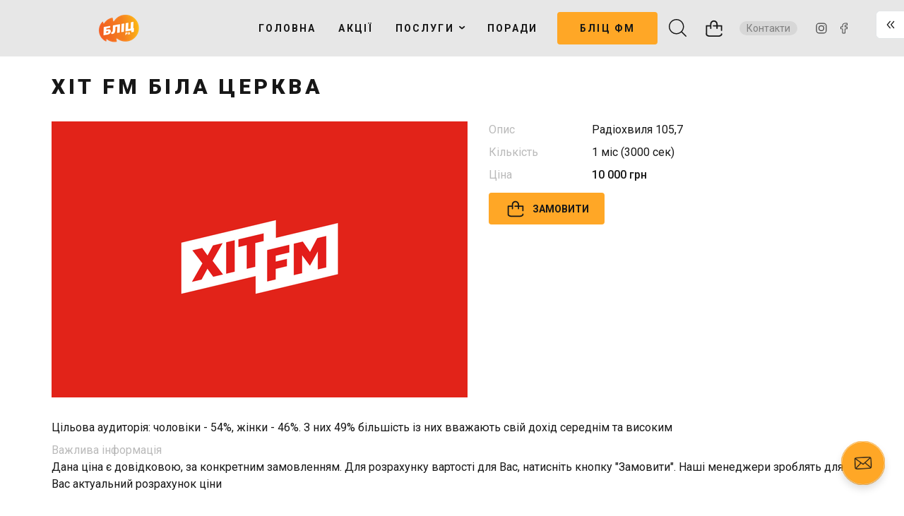

--- FILE ---
content_type: text/html; charset=utf-8
request_url: https://blitz.com.ua/5ef9c0a34a5ae169f7727ff4-5fc78454479b0613372650ae
body_size: 2111
content:
<!doctype html><html><head><meta charset="utf-8"/><meta name="viewport" content="width=device-width,minimum-scale=1,initial-scale=1"/><meta name="theme-color" content="#000000" data-react-helmet="true"/><meta name="description" content="" data-react-helmet="true"/><meta name="google" content="notranslate"/><script>var _env={isStage:false,buildVersion:3013}</script><link rel="icon" type="image/png" href="/api/app/files/favicon16x16.png" sizes="16x16"><link rel="icon" type="image/png" href="/api/app/files/favicon96x96.png" sizes="96x96"><link rel="icon" type="image/png" href="/api/app/files/favicon32x32.png" sizes="32x32"><link rel="apple-touch-icon" sizes="120x120" href="/api/app/files/favicon120x120.png"><link rel="apple-touch-icon" sizes="152x152" href="/api/app/files/favicon152x152.png"><link rel="apple-touch-icon" sizes="167x167" href="/api/app/files/favicon167x167.png"><link rel="apple-touch-icon" sizes="180x180" href="/api/app/files/favicon180x180.png"><link rel="preload" href="https://static.ntile.app/fonts/zwicon/zwicon.ttf?k483k8" as="font" type="font/ttf" crossorigin="anonymous"><link rel="preload" href="https://static.ntile.app/fonts/lato/lato-300.cyrillic.woff2" as="font" type="font/woff2" crossorigin="anonymous"><link rel="preload" href="https://static.ntile.app/fonts/lato/lato-400.cyrillic.woff2" as="font" type="font/woff2" crossorigin="anonymous"><link rel="preload" href="https://static.ntile.app/fonts/lato/lato-500.cyrillic.woff2" as="font" type="font/woff2" crossorigin="anonymous"><link rel="preload" href="https://static.ntile.app/fonts/lato/lato-500.latin.woff2" as="font" type="font/woff2" crossorigin="anonymous"><link rel="preload" href="https://static.ntile.app/fonts/lato/lato-600.cyrillic.woff2" as="font" type="font/woff2" crossorigin="anonymous"><link rel="preload" href="https://static.ntile.app/fonts/lato/lato-600.latin.woff2" as="font" type="font/woff2" crossorigin="anonymous"><link rel="preload" href="https://static.ntile.app/fonts/lato/lato-700.cyrillic.woff2" as="font" type="font/woff2" crossorigin="anonymous"><link rel="preload" href="https://static.ntile.app/fonts/lato/lato-700.latin.woff2" as="font" type="font/woff2" crossorigin="anonymous"><link rel="stylesheet" href="https://static.ntile.app/fonts/lato/lato.css"><link rel="stylesheet" href="https://static.ntile.app/fonts/zwicon/zwicon.css"><script src="/api/app/config.jsonp"></script><script src="/api/info.jsonp"></script><script>!function(){try{window._config.hateMobile&&document.head.querySelector('meta[name="viewport"]').setAttribute("content","width=1200")}catch(t){}}()</script><title data-react-helmet="true"></title><script>window.prerenderReady=!1</script><link href="https://static.ntile.app/static/css/2.4581277e.chunk.css" rel="stylesheet"><link href="https://static.ntile.app/static/css/main.74b538e2.chunk.css" rel="stylesheet"></head><body class="page-s"><noscript>You need to enable JavaScript to run this app.</noscript><div id="root"></div><script>!function(e){function t(t){for(var n,o,i=t[0],l=t[1],c=t[2],s=0,p=[];s<i.length;s++)o=i[s],Object.prototype.hasOwnProperty.call(a,o)&&a[o]&&p.push(a[o][0]),a[o]=0;for(n in l)Object.prototype.hasOwnProperty.call(l,n)&&(e[n]=l[n]);for(f&&f(t);p.length;)p.shift()();return u.push.apply(u,c||[]),r()}function r(){for(var e,t=0;t<u.length;t++){for(var r=u[t],n=!0,o=1;o<r.length;o++){var l=r[o];0!==a[l]&&(n=!1)}n&&(u.splice(t--,1),e=i(i.s=r[0]))}return e}var n={},o={1:0},a={1:0},u=[];function i(t){if(n[t])return n[t].exports;var r=n[t]={i:t,l:!1,exports:{}};return e[t].call(r.exports,r,r.exports,i),r.l=!0,r.exports}i.e=function(e){var t=[];o[e]?t.push(o[e]):0!==o[e]&&{3:1}[e]&&t.push(o[e]=new Promise((function(t,r){for(var n="static/css/"+({}[e]||e)+"."+{3:"5ee2bf57"}[e]+".chunk.css",a=i.p+n,u=document.getElementsByTagName("link"),l=0;l<u.length;l++){var c=(f=u[l]).getAttribute("data-href")||f.getAttribute("href");if("stylesheet"===f.rel&&(c===n||c===a))return t()}var s=document.getElementsByTagName("style");for(l=0;l<s.length;l++){var f;if((c=(f=s[l]).getAttribute("data-href"))===n||c===a)return t()}var p=document.createElement("link");p.rel="stylesheet",p.type="text/css",p.onload=t,p.onerror=function(t){var n=t&&t.target&&t.target.src||a,u=new Error("Loading CSS chunk "+e+" failed.\n("+n+")");u.code="CSS_CHUNK_LOAD_FAILED",u.request=n,delete o[e],p.parentNode.removeChild(p),r(u)},p.href=a,document.getElementsByTagName("head")[0].appendChild(p)})).then((function(){o[e]=0})));var r=a[e];if(0!==r)if(r)t.push(r[2]);else{var n=new Promise((function(t,n){r=a[e]=[t,n]}));t.push(r[2]=n);var u,l=document.createElement("script");l.charset="utf-8",l.timeout=120,i.nc&&l.setAttribute("nonce",i.nc),l.src=function(e){return i.p+"static/js/"+({}[e]||e)+"."+{3:"7b154254"}[e]+".chunk.js"}(e);var c=new Error;u=function(t){l.onerror=l.onload=null,clearTimeout(s);var r=a[e];if(0!==r){if(r){var n=t&&("load"===t.type?"missing":t.type),o=t&&t.target&&t.target.src;c.message="Loading chunk "+e+" failed.\n("+n+": "+o+")",c.name="ChunkLoadError",c.type=n,c.request=o,r[1](c)}a[e]=void 0}};var s=setTimeout((function(){u({type:"timeout",target:l})}),12e4);l.onerror=l.onload=u,document.head.appendChild(l)}return Promise.all(t)},i.m=e,i.c=n,i.d=function(e,t,r){i.o(e,t)||Object.defineProperty(e,t,{enumerable:!0,get:r})},i.r=function(e){"undefined"!=typeof Symbol&&Symbol.toStringTag&&Object.defineProperty(e,Symbol.toStringTag,{value:"Module"}),Object.defineProperty(e,"__esModule",{value:!0})},i.t=function(e,t){if(1&t&&(e=i(e)),8&t)return e;if(4&t&&"object"==typeof e&&e&&e.__esModule)return e;var r=Object.create(null);if(i.r(r),Object.defineProperty(r,"default",{enumerable:!0,value:e}),2&t&&"string"!=typeof e)for(var n in e)i.d(r,n,function(t){return e[t]}.bind(null,n));return r},i.n=function(e){var t=e&&e.__esModule?function(){return e.default}:function(){return e};return i.d(t,"a",t),t},i.o=function(e,t){return Object.prototype.hasOwnProperty.call(e,t)},i.p="https://static.ntile.app/",i.oe=function(e){throw console.error(e),e};var l=this["webpackJsonppublic-templates"]=this["webpackJsonppublic-templates"]||[],c=l.push.bind(l);l.push=t,l=l.slice();for(var s=0;s<l.length;s++)t(l[s]);var f=c;r()}([])</script><script src="https://static.ntile.app/static/js/2.774b7574.chunk.js"></script><script src="https://static.ntile.app/static/js/main.9a389f0a.chunk.js"></script></body></html>

--- FILE ---
content_type: text/css; charset=utf-8
request_url: https://static.ntile.app/fonts/zwicon/zwicon.css
body_size: -292
content:
@font-face {
    font-family: 'zwicon';
    src: url('zwicon.eot?k483k8');
    src: url('zwicon.eot?k483k8#iefix') format('embedded-opentype'),
    url('zwicon.ttf?k483k8') format('truetype'),
    url('zwicon.woff?k483k8') format('woff'),
    url('zwicon.svg?k483k8#zwicon') format('svg');
    font-weight: normal;
    font-style: normal;
}

--- FILE ---
content_type: text/javascript
request_url: https://blitz.com.ua/api/app/config.jsonp
body_size: 40767
content:
var _config={"version":"1","spaceId":"5ef9c0a34a5ae169f7727ff4","routes":{"home":{"enabled":true},"favorites":{"enabled":true},"notifications":{"enabled":false},"search":{"enabled":true},"account":{"enabled":true},"basket":{"enabled":true},"comparison":{"enabled":false},"goodsConstructor":{"enabled":false}},"container":{"styleSheet":{},"width":{"max":"$_contentLargeMaxWidth_$","min":"$_contentMinWidth_$"},"sidePadding":16,"googleFontsUrl":""},"favicon":{"16":"https://images.ntile.app/ebe6a87a107d69326444312c695a2f4138d8e040d2bfd56efa00fbaac7852ac36d4398ab6086890d6258623afa0637ea?width=16&height=16","32":"https://images.ntile.app/ebe6a87a107d69326444312c695a2f4138d8e040d2bfd56efa00fbaac7852ac36d4398ab6086890d6258623afa0637ea?width=32&height=32","96":"https://images.ntile.app/ebe6a87a107d69326444312c695a2f4138d8e040d2bfd56efa00fbaac7852ac36d4398ab6086890d6258623afa0637ea?width=96&height=96","120":"https://images.ntile.app/ebe6a87a107d69326444312c695a2f4138d8e040d2bfd56efa00fbaac7852ac36d4398ab6086890d6258623afa0637ea?width=120&height=120","152":"https://images.ntile.app/ebe6a87a107d69326444312c695a2f4138d8e040d2bfd56efa00fbaac7852ac36d4398ab6086890d6258623afa0637ea?width=152&height=152","167":"https://images.ntile.app/ebe6a87a107d69326444312c695a2f4138d8e040d2bfd56efa00fbaac7852ac36d4398ab6086890d6258623afa0637ea?width=167&height=167","180":"https://images.ntile.app/ebe6a87a107d69326444312c695a2f4138d8e040d2bfd56efa00fbaac7852ac36d4398ab6086890d6258623afa0637ea?width=180&height=180"},"templateAssistant":{"enabled":false},"contacts":{"settings":{"HEADER":{"title":"","description":"","contacts":[{"value":"+38 (067) 280-40-30","type":"PHONES","id":"5fc64120526527b0e9334132","style":"GRAY"},{"value":" +38 (050) 469-33-66","type":"PHONES","id":"5fc6415c526527b0e9334137","style":"GRAY"},{"value":"+38 (050) 732-22-22 Керівництво","type":"PHONES","id":"5fc64171526527b0e9334138","style":"GRAY"},{"value":"blitz@blitz.com.ua ","type":"EMAILS","id":"5fc64120526527b0e9334133","style":"GRAY"},{"value":"https://www.instagram.com/ra_blitz/?hl=ru","type":"SOCIAL_NETWORKS","id":"5fc64120526527b0e9334135","style":"GRAY","subType":"INSTAGRAM"},{"value":"https://www.facebook.com/blitz.ua","type":"SOCIAL_NETWORKS","id":"5fc641ac526527b0e9334139","style":"GRAY","subType":"FACEBOOK"},{"value":"Біла Церква, вул. Гагаріна, 5, офіс 22","type":"ADDRESSES","id":"5fc64120526527b0e9334134","style":"GRAY"},{"value":"https://goo.gl/maps/7SZm5sPTo4oXvtsd6","type":"MAP","style":"GRAY"}]},"FOOTER":{"title":"","description":"Рекламне агентство повного циклу","contacts":[{"value":"+38 (067) 280-40-30","type":"PHONES","id":"5fc64120526527b0e9334132","style":"GRAY"},{"value":" +38 (050) 469-33-66","type":"PHONES","id":"5fc6415c526527b0e9334137","style":"GRAY"},{"value":"+38 (050) 732-22-22 Керівництво","type":"PHONES","id":"5fc64171526527b0e9334138","style":"GRAY"},{"value":"blitz@blitz.com.ua ","type":"EMAILS","id":"5fc64120526527b0e9334133","style":"GRAY"},{"value":"https://www.instagram.com/ra_blitz/?hl=ru","type":"SOCIAL_NETWORKS","id":"5fc64120526527b0e9334135","style":"GRAY","subType":"INSTAGRAM"},{"value":"https://www.facebook.com/blitz.ua","type":"SOCIAL_NETWORKS","id":"5fc641ac526527b0e9334139","style":"GRAY","subType":"FACEBOOK"},{"value":"Біла Церква, вул. Гагаріна, 5, офіс 22","type":"ADDRESSES","id":"5fc64120526527b0e9334134","style":"GRAY"},{"value":"https://goo.gl/maps/7SZm5sPTo4oXvtsd6","type":"MAP","style":"GRAY"}]}}},"anchor":{"scrollTopIndent":100},"variables":{"mainTextColor":"#2d2f42","basicGrayColor":"#C2C7D0","contrastColor":"#FFFFFF","darkColor":"#2D2F42","staticDarkColor":"#292929","staticLightColor":"#FFFFFF","secondaryTextColor":"#4c4e5d","colorTemplate":"#F28B2B","colorHoverIcon":"#6D91DE","colorActiveIcon":"#2058D0","cartButtonBackgroundColor":"#3E55CD","cartButtonActiveBackgroundColor":"#32B3AD","sliderCardsMargin":"20","bgColorDark":"#2D2F42","bgColorContrast":"#5990E5","bgColorContrastSecond":"#FFDDCC","bgColorLight":"#AFCEFD","bgColorLightSecond":"#EDEEF0","themeColor":"#000000","contentSmallMaxWidth":"740","contentLargeMaxWidth":"1134","contentMinWidth":"0","dataColorDark":"#2D2F42","dataColorDarkMain":"#2058D0","dataColorDarkSecond":"#FFB84F","dataColorAccent":"#0AB02A","dataColorLightSecond":"#FFDDCC","dataColorLightMain":"#AFCEFD","dataColorLight":"#FFFFFF","fontMain":"Lato","fontSecond":"Lato","widthForHideAccountMenu":"1134"},"icons":{},"systemIcons":{"cart":{"styleSheet":{"backgroundColor":"$_cartButtonBackgroundColor_$"}}},"components":{"chart":{},"preloader":{"hideTimeout":400,"imagePreloader":{"enabled":false},"style":{}},"progressBar":{"styleSheet":{}},"sharingPanel":{"cardDesktop":{"stickyPositionTop":15}},"floatingPanel":{"styleSheet":{}},"provider":{"enabled":false,"label":"Создано с помощью"},"providerBottom":{"enabled":true,"label":"Создано с помощью"},"header":{"enabled":true,"fullWidth":false,"compactView":true,"styleSheet":{},"burgerMenu":{"enabled":false},"logo":{"enabled":true,"direction":"left","orientation":"row","styleSheet":{},"icon":{"enabled":true},"text":{"enabled":true},"textDescriptionUnderLogo":{"enabled":false,"orientation":"column"},"onlyImageLogo":{"enabled":false}},"search":{"enabled":true,"useHideShowIcon":false,"styleSheet":{},"compactView":true},"favorites":{"enabled":true,"styleSheet":{}},"notifications":{"enabled":true,"styleSheet":{}},"basket":{"enabled":true,"styleSheet":{}},"account":{"enabled":true,"accountButton":false,"styleSheet":{}},"menu":{"enabled":true,"direction":"right","styleSheet":{},"blockDividerLine":{"enabled":false},"itemContainer":{"totalCount":50,"totalCountCompact":50},"subMenu":{"enabled":true},"hoverMode":true,"hoverHideDelay":400,"dropdownDirection":"right"},"comparison":{"enabled":false},"contacts":{"enabled":true,"contactsDirection":"RIGHT","contactsPosition":"IN_MENU"},"catalog":{},"stick":false,"adaptive":{"stick":true,"menu":{"enabled":true,"icon":{"direction":"right"}},"logo":{"enabled":true,"useDesktop":true,"icon":{"enabled":true},"text":{"enabled":true},"onlyImageLogo":{"enabled":false}},"search":{"enabled":true,"compactView":true}}},"body":{"styleSheet":{},"menu":{"enabled":false,"onlyMain":false,"adaptive":{"enabled":false}}},"footer":{"enabled":true,"styleSheet":{},"provider":{"enabled":false,"label":"Создано с помощью"},"logo":{"enabled":true,"icon":true,"styleSheet":{},"viewType":"IMAGE_TEXT","direction":"LEFT"},"menu":{"enabled":true,"newColumnFolder":true,"countItemsInColumn":0,"styleSheet":{}},"contacts":{"enabled":true,"contactsDirection":"RIGHT","contactsView":"COLUMN"},"fullWidth":false,"title":"","description":"Рекламне агентство повного циклу","titleLangs":{},"descriptionLangs":{},"viewType":"COLUMNS_CONTACTS","parallax":false,"background":{"type":"COLOR","color":"bgColorLightSecond"},"adaptive":{"viewType":"COLUMNS","logo":{}},"filter":{"color":"#ffffff","opacity":"0"}},"filter":{"styleSheet":{},"collapseItem":{}},"blocks":{"containerStyle":{},"innerStyle":{},"contentStyle":{},"marker":{"enabled":true,"style":{}},"list":{"listDepth":3,"styleSheet":{}},"quote":{"styleSheet":{}},"iframe":{}},"template":{"common":{},"ROW":{"blockStyleSheet":{"padding":"4px 0 6px 0"}},"COLUMN":{"blockStyleSheet":{"padding":"4px 0 6px 0"}},"SINGLE_SELECT":{"valueDesignForEnum":"dot"},"MULTI_SELECT":{"valueDesignForEnum":"dot"},"BUTTON":{"button":{"PRIMARY":{"styleSheet":{"buttonClass":{"margin":"10px 0 0 0"}},"socialButtonStyleSheet":{"buttonClass":{"margin":"10px 0 0 0"}}},"SIMPLE":{"styleSheet":{"buttonClass":{"margin":"10px 0 0 0"}}},"SECONDARY_BLUE":{"styleSheet":{"buttonClass":{"margin":"10px 0 0 0"}}},"SECONDARY_GRAY":{"styleSheet":{"buttonClass":{"margin":"10px 0 0 0"}}}},"socialButtons":{"size":"large"}},"IMAGE_SLIDER":{"slider":{"imagePreviewFit":"CONTAIN"},"image":{"border":"1px solid #E2E5E7"}}},"templateStyles":{"BASIC_GRAY":{"color":"$_basicGrayColor_$","&.CONTENT.TEXT":{},"&.H2":{}},"CONTRAST":{"color":"$_contrastColor_$"},"DARK":{"color":"$_darkColor_$"},"LABEL":{"&.ENUM.SINGLE_SELECT":{}},"H2":{}},"content":{"BUTTON":{"PRIMARY":{"styleSheet":{},"socialButtonStyleSheet":{}},"SIMPLE":{"styleSheet":{}},"SECONDARY_BLUE":{"styleSheet":{}},"SECONDARY_GRAY":{"styleSheet":{}},"socialButtons":{"size":"large"},"moreButton":{"styleSheet":{}},"seeMoreButton":{"styleSheet":{}}},"TEXT":{"styleSheet":{}},"TABLE":{"styleSheet":{}},"ACCORDION":{"styleSheet":{}}},"divider":{"styleSheet":{}},"checkboxAttribute":{"styleSheet":{}},"sortPanel":{"styleSheet":{}},"calendar":{"styleSheet":{}},"scrollTopBtn":{"enabled":true,"scrollDuration":1000},"buttonLoader":{"styleSheet":{}},"modal":{"styleSheet":{"container":{"color":"$_mainTextColor_$","fontFamily":"$_fontMain_$","backgroundColor":"$_defaultColor_$"},"header":{},"body":{},"footer":{},"closeIcon":{}}},"headerVariant":"6022abf1a5d47b5d7898fa39"},"quickView":{"enabled":false},"tiles":{"POST_CARD":{"mobile":{"sizes":{"XS":{"size":{"height":220,"imageHeight":153,"contentHeight":77},"style":{},"sectionsStyle":{"1_1_1":{"height":"153px"}}},"S":{"size":{"height":220,"imageHeight":153,"contentHeight":77},"style":{},"sectionsStyle":{"1_1_1":{"height":"153px"}}},"M":{"size":{"height":317,"imageHeight":240,"contentHeight":77},"style":{},"sectionsStyle":{"1_1_1":{"height":"240px"}}},"L":{"size":{"height":317,"imageHeight":240,"contentHeight":77},"style":{},"sectionsStyle":{"1_1_1":{"height":"240px"}}},"XL":{"size":{"height":317,"imageHeight":240,"contentHeight":77},"style":{},"sectionsStyle":{"1_1_1":{"height":"240px"}}}},"default":{"size":{"height":317,"imageHeight":240,"contentHeight":77},"style":{"&.withOutImage":{"& div.POST_CARD__title":{"lineClamp":"3!important","WebkitLineClamp":"3!important"},"& div.POST_CARD__description":{"lineClamp":"5!important","WebkitLineClamp":"5!important"}}},"sectionsClasses":{"1_1":"POST_CARD__main-column","1_1_1":"POST_CARD__main-image","1_1_2":"POST_CARD__title","1_1_3":"POST_CARD__description"},"sectionsStyle":{"1_1":{"width":"100%"},"1_1_1":{"objectFit":"cover"},"1_1_2":{"fontSize":"16px","lineHeight":"20px","fontWeight":"600","color":"$_mainTextColor_$","margin":"8px 0px","lineClamp":"2","WebkitLineClamp":"2"},"1_1_3":{"fontSize":"12px","lineHeight":"14px","fontWeight":"400","color":"$_mainTextColor_$","lineClamp":"2","WebkitLineClamp":"2"}}}},"laptop":{},"desktop":{"sizes":{"XS":{"size":{"height":188,"imageHeight":111,"contentHeight":77},"style":{},"sectionsStyle":{"1_1_1":{"height":"111px"}}},"S":{"size":{"height":220,"imageHeight":153,"contentHeight":77},"style":{},"sectionsStyle":{"1_1_1":{"height":"153px"}}},"M":{"size":{"height":317,"imageHeight":240,"contentHeight":77},"style":{},"sectionsStyle":{"1_1_1":{"height":"240px"}}},"L":{"size":{"height":557,"imageHeight":480,"contentHeight":77},"style":{},"sectionsStyle":{"1_1_1":{"height":"480px"}}},"XL":{"size":{"height":733,"imageHeight":656,"contentHeight":77},"style":{},"sectionsStyle":{"1_1_1":{"height":"656px"}}}},"default":{"size":{"height":220,"imageHeight":153,"contentHeight":77},"style":{"&.withOutImage":{"& div.POST_CARD__title":{"lineClamp":"3!important","WebkitLineClamp":"3!important"},"& div.POST_CARD__description":{"lineClamp":"5!important","WebkitLineClamp":"5!important"}}},"sectionsClasses":{"1_1":"POST_CARD__main-column","1_1_1":"POST_CARD__main-image","1_1_2":"POST_CARD__title","1_1_3":"POST_CARD__description"},"sectionsStyle":{"1_1":{"width":"100%"},"1_1_1":{"objectFit":"cover"},"1_1_2":{"fontSize":"16px","lineHeight":"20px","fontWeight":"600","color":"$_mainTextColor_$","lineClamp":"2","WebkitLineClamp":"2"},"1_1_3":{"fontSize":"13px","lineHeight":"16px","fontWeight":"400","color":"$_secondaryTextColor_$","lineClamp":"2","WebkitLineClamp":"2"}}}}},"SIDE_BY_SIDE":{"mobile":{"sizes":{},"default":{"size":{"height":160,"imageHeight":160,"contentHeight":0},"style":{"border":"1px solid rgb(226, 229, 231)","borderRadius":"6px","overflow":"hidden","& .tileCardInner":{"height":"100%"},"&.withOutImage":{"& div.SIDE_BY_SIDE__main-row":{"minHeight":"94px!important"},"& div.SIDE_BY_SIDE__description":{"lineClamp":"5!important","WebkitLineClamp":"5!important"}}},"sectionsClasses":{"1":"SIDE_BY_SIDE__main-row","1_1":"SIDE_BY_SIDE__image-column","1_1_1":"SIDE_BY_SIDE__main-image","1_2":"SIDE_BY_SIDE__content-column","1_2_1":"SIDE_BY_SIDE__title","1_2_2":"SIDE_BY_SIDE__description"},"sectionsStyle":{"1":{"overflow":"hidden","justifyContent":"flex-end"},"1_1_1":{"objectFit":"cover","height":"100%","width":"130px","minWidth":"130px"},"1_2":{"padding":"20px","minWidth":"calc(100% - 130px)","flex":"1 1"},"1_2_1":{"fontSize":"18px","lineHeight":"22px","fontWeight":"600","color":"$_mainTextColor_$","lineClamp":"2","WebkitLineClamp":"2","margin":"0px 0px 16px 0px"},"1_2_2":{"fontSize":"12px","lineHeight":"15px","fontWeight":"400","color":"$_mainTextColor_$","lineClamp":"4","WebkitLineClamp":"4"}}}},"laptop":{},"desktop":{"sizes":{},"default":{"size":{"height":200,"imageHeight":200,"contentHeight":0},"style":{"border":"1px solid rgb(226, 229, 231)","borderRadius":"6px","overflow":"hidden","& .tileCardInner":{"height":"100%"},"&.withOutImage":{"& div.SIDE_BY_SIDE__main-row":{"minHeight":"94px!important"},"& div.SIDE_BY_SIDE__description":{"lineClamp":"5!important","WebkitLineClamp":"5!important"}}},"sectionsClasses":{"1":"SIDE_BY_SIDE__main-row","1_1":"SIDE_BY_SIDE__image-column","1_1_1":"SIDE_BY_SIDE__main-image","1_2":"SIDE_BY_SIDE__content-column","1_2_1":"SIDE_BY_SIDE__title","1_2_2":"SIDE_BY_SIDE__description"},"sectionsStyle":{"1":{"minHeight":"200px","height":"100%","overflow":"hidden","justifyContent":"flex-end"},"1_1":{"width":"160px","minWidth":"160px"},"1_1_1":{"display":"flex","flex":"1"},"1_2":{"padding":"20px","minWidth":"calc(100% - 160px)","flex":"1 1"},"1_2_1":{"fontSize":"28px","lineHeight":"32px","fontWeight":"600","color":"$_mainTextColor_$","lineClamp":"2","WebkitLineClamp":"2","margin":"0px 0px 16px 0px"},"1_2_2":{"fontSize":"13px","lineHeight":"18px","fontWeight":"400","color":"$_mainTextColor_$","lineClamp":"4","WebkitLineClamp":"4"}}}}},"JOURNAL":{"mobile":{"sizes":{"XS":{"size":{"height":153,"imageHeight":153,"contentHeight":0},"style":{},"sectionsStyle":{"1_1_1":{"height":"153px"}}},"S":{"size":{"height":153,"imageHeight":153,"contentHeight":0},"style":{},"sectionsStyle":{"1_1_1":{"height":"153px"}}},"M":{"size":{"height":240,"imageHeight":240,"contentHeight":0},"style":{},"sectionsStyle":{"1_1_1":{"height":"240px"}}},"L":{"size":{"height":240,"imageHeight":240,"contentHeight":0},"style":{},"sectionsStyle":{"1_1_1":{"height":"240px"}}},"XL":{"size":{"height":240,"imageHeight":240,"contentHeight":0},"style":{},"sectionsStyle":{"1_1_1":{"height":"240px"}}}},"default":{"size":{"height":220,"imageHeight":220,"contentHeight":0},"style":{"&.withOutImage":{"& div.JOURNAL__main-row":{"border":"1px solid rgb(226, 229, 231)","borderRadius":"6px","minHeight":"94px!important"},"& div.JOURNAL__title":{"position":"relative!important","lineClamp":"6!important","WebkitLineClamp":"6!important","maxHeight":"none!important","color":"$_mainTextColor_$!important","padding":"0px 16px","margin":"16px 0px"}}},"sectionsClasses":{"1":"JOURNAL__main-row","1_1":"JOURNAL__main-column","1_1_1":"JOURNAL__main-image","1_1_2":"JOURNAL__title"},"sectionsStyle":{"1":{"height":"100%"},"1_1":{"height":"100%","width":"100%"},"1_1_1":{"objectFit":"cover","borderRadius":"4px","height":"100%"},"1_1_2":{"position":"absolute","fontSize":"18px","fontWeight":"600","lineHeight":"22px","color":"#FFFFFF","bottom":"0px","padding":"0px 16px","margin":"16px 0px","zIndex":"9999"}}}},"laptop":{},"desktop":{"sizes":{"XS":{"size":{"height":111,"imageHeight":111,"contentHeight":0},"style":{},"sectionsStyle":{"1_1_1":{"height":"111px"}}},"S":{"size":{"height":153,"imageHeight":153,"contentHeight":0},"style":{},"sectionsStyle":{"1_1_1":{"height":"153px"}}},"M":{"size":{"height":240,"imageHeight":240,"contentHeight":0},"style":{},"sectionsStyle":{"1_1_1":{"height":"240px"}}},"L":{"size":{"height":480,"imageHeight":480,"contentHeight":0},"style":{},"sectionsStyle":{"1_1_1":{"height":"480px"}}},"XL":{"size":{"height":656,"imageHeight":656,"contentHeight":0},"style":{},"sectionsStyle":{"1_1_1":{"height":"656px"}}}},"default":{"size":{"height":220,"imageHeight":220,"contentHeight":0},"style":{"&.withOutImage":{"& div.JOURNAL__main-row":{"border":"1px solid rgb(226, 229, 231)","borderRadius":"6px","minHeight":"94px!important"},"& div.JOURNAL__title":{"position":"relative!important","lineClamp":"6!important","WebkitLineClamp":"6!important","maxHeight":"none!important","color":"$_mainTextColor_$!important","padding":"0px 16px","margin":"16px 0px"}}},"sectionsClasses":{"1":"JOURNAL__main-row","1_1":"JOURNAL__main-column","1_1_1":"JOURNAL__main-image","1_1_2":"JOURNAL__title"},"sectionsStyle":{"1":{"height":"100%"},"1_1":{"height":"100%","width":"100%"},"1_1_1":{"objectFit":"cover","borderRadius":"4px","height":"100%"},"1_1_2":{"position":"absolute","fontSize":"18px","fontWeight":"600","lineHeight":"22px","color":"#FFFFFF","bottom":"0px","padding":"0px 16px","margin":"16px 0px"}}}}},"POST":{"mobile":{"sizes":{},"default":{"size":{"height":116,"imageHeight":116,"contentHeight":0},"style":{"&.withOutImage":{"& div.POST__main-row":{"minHeight":"94px!important"}}},"sectionsClasses":{"1":"POST__main-row","1_1":"POST__title-column","1_2":"POST__description-column","1_3":"POST__image-column","1_1_1":"POST__title","1_2_1":"POST__description","1_3_1":"POST__main-image"},"sectionsStyle":{"1":{"minHeight":"116px","padding":"0px 0px 20px 0px","borderBottom":"1px solid #F1F1F1","display":"grid","gridTemplateColumns":"calc(100% - 124px)","gridTemplateRows":"auto"},"1_1":{"gridRow":"1","gridColumn":"1","padding":"0px 16px 0px 0px"},"1_2":{"gridRow":"2","gridColumn":"1","padding":"4px 16px 0px 0px"},"1_3":{"gridRowStart":"1","gridRowEnd":"3","gridColumn":"2","width":"124px"},"1_1_1":{"fontSize":"17px","lineHeight":"21px","lineClamp":"3","WebkitLineClamp":"3","wordBreak":"break-word"},"1_2_1":{"color":"#777","lineClamp":"4","WebkitLineClamp":"4","lineHeight":"23px"},"1_3_1":{"position":"absolute","maxHeight":"100%","height:":"100%","width":"100%"}}}},"laptop":{},"desktop":{"sizes":{},"default":{"size":{"sliderHeight":220,"height":220,"imageHeight":220,"contentHeight":0},"style":{"&.withOutImage":{"& div.POST__main-row":{"padding":"0px 0px 24px 0px!important","minHeight":"94px!important"},"& div.POST__description-column":{"minWidth":"68%!important","width":"68%!important"}}},"sectionsClasses":{"1":"POST__main-row","1_1":"POST__title-column","1_2":"POST__description-column","1_3":"POST__image-column","1_1_1":"POST__title","1_2_1":"POST__description","1_3_1":"POST__main-image"},"sectionsStyle":{"1":{"minHeight":"144px","padding":"0px 0px 24px 12px","borderBottom":"1px solid #F1F1F1"},"1_1":{"minWidth":"32%","width":"32%","flex":"1 1","paddingRight":"20px"},"1_2":{"minWidth":"35%","width":"35%","flex":"1 1","padding":"4px 20px 0px 0px"},"1_3":{"maxWidth":"33%","minWidth":"33%","width":"33%"},"1_1_1":{"fontSize":"24px","lineHeight":"32px","lineClamp":"6","WebkitLineClamp":"6","wordBreak":"break-word"},"1_2_1":{"color":"#777","lineClamp":"8","WebkitLineClamp":"8","lineHeight":"23px"},"1_3_1":{"position":"absolute","maxHeight":"100%","height":"100%","width":"100%"}}}}},"NEWS_CARD":{"mobile":{"sizes":{},"default":{"size":{"height":154,"imageHeight":154,"contentHeight":0},"style":{"borderBottom":"1px solid #E2E5E7","&.withOutImage":{"& div.NEWS_CARD__main-row":{"minHeight":"96px!important"},"& div.NEWS_CARD__content-column":{"padding":"0px 0px 0px 0px!important"}}},"sectionsClasses":{"1":"NEWS_CARD__main-row","1_1":"NEWS_CARD__image-column","1_2":"NEWS_CARD__content-column","1_1_1":"NEWS_CARD__main-image","1_2_1":"NEWS_CARD__title","1_2_2":"NEWS_CARD__description"},"sectionsStyle":{"1":{"padding":"0px 0px 20px 0px"},"1_1":{"height":"100%","maxHeight":"133px","width":"102px","maxWidth":"30%"},"1_2":{"width":"100%","padding":"0px 0px 0px 20px","flex":"1 1"},"1_1_1":{"objectFit":"cover"},"1_2_1":{"fontSize":"18px","lineHeight":"22px","fontWeight":"600","color":"$_mainTextColor_$","marginBottom":"10px"},"1_2_2":{"fontSize":"14px","lineHeight":"20px","fontWeight":"400","letterSpacing":"0.1px"}}}},"laptop":{},"desktop":{"sizes":{},"default":{"size":{"sliderHeight":154,"height":154,"imageHeight":154,"contentHeight":0},"style":{"borderBottom":"1px solid #E2E5E7","&.withOutImage":{"& div.NEWS_CARD__main-row":{"minHeight":"96px!important"},"& div.NEWS_CARD__content-column":{"padding":"0px 0px 0px 0px!important"}}},"sectionsClasses":{"1":"NEWS_CARD__main-row","1_1":"NEWS_CARD__image-column","1_2":"NEWS_CARD__content-column","1_1_1":"NEWS_CARD__main-image","1_2_1":"NEWS_CARD__title","1_2_2":"NEWS_CARD__description"},"sectionsStyle":{"1":{"minHeight":"114px","height":"100%","padding":"0px 0px 20px 0px"},"1_1":{"width":"205px","maxWidth":"30%"},"1_2":{"width":"100%","padding":"0px 0px 0px 20px","flex":"1 1"},"1_1_1":{"objectFit":"cover","position":"absolute","height":"100%","width":"100%"},"1_2_1":{"fontSize":"18px","lineHeight":"22px","fontWeight":"600","color":"$_mainTextColor_$","marginBottom":"10px"},"1_2_2":{"fontSize":"14px","lineHeight":"20px","fontWeight":"400","letterSpacing":"0.1px"}}}}},"PHOTO":{"mobile":{"sizes":{"XS":{"size":{"height":153,"imageHeight":153,"contentHeight":0},"style":{},"sectionsStyle":{"1_1_1":{"height":"153px"}}},"S":{"size":{"height":153,"imageHeight":153,"contentHeight":0},"style":{},"sectionsStyle":{"1_1_1":{"height":"153px"}}},"M":{"size":{"height":240,"imageHeight":240,"contentHeight":0},"style":{},"sectionsStyle":{"1_1_1":{"height":"240px"}}},"L":{"size":{"height":240,"imageHeight":240,"contentHeight":0},"style":{},"sectionsStyle":{"1_1_1":{"height":"240px"}}},"XL":{"size":{"height":240,"imageHeight":240,"contentHeight":0},"style":{},"sectionsStyle":{"1_1_1":{"height":"240px"}}}},"default":{"size":{"height":240,"imageHeight":240,"contentHeight":0},"style":{"&.withOutImage":{"& div.NEWS_CARD__main-row":{"minHeight":"96px!important"}}},"sectionsClasses":{"1":"PHOTO__main-row","1_1":"PHOTO__main-column","1_1_1":"PHOTO__main-image","1_1_2":"PHOTO__title"},"sectionsStyle":{"1":{"height":"100%"},"1_1":{"height":"100%","width":"100%"},"1_1_1":{"objectFit":"cover","borderRadius":"4px","height":"100%"},"1_1_2":{"position":"absolute","fontSize":"18px","fontWeight":"600","lineHeight":"22px","color":"#FFFFFF","left":"12px","right":"12px","top":"12px","lineClamp":"1","WebkitLineClamp":"1","zIndex":"9999"}}}},"laptop":{},"desktop":{"sizes":{"XS":{"size":{"height":111,"imageHeight":111,"contentHeight":0},"style":{},"sectionsStyle":{"1_1_1":{"height":"111px"}}},"S":{"size":{"height":153,"imageHeight":153,"contentHeight":0},"style":{},"sectionsStyle":{"1_1_1":{"height":"153px"}}},"M":{"size":{"height":240,"imageHeight":240,"contentHeight":0},"style":{},"sectionsStyle":{"1_1_1":{"height":"240px"}}},"L":{"size":{"height":480,"imageHeight":480,"contentHeight":0},"style":{},"sectionsStyle":{"1_1_1":{"height":"480px"}}},"XL":{"size":{"height":656,"imageHeight":656,"contentHeight":0},"style":{},"sectionsStyle":{"1_1_1":{"height":"656px"}}}},"default":{"size":{"height":240,"imageHeight":240,"contentHeight":0},"style":{"&:hover:after":{"content":"''","position":"absolute","bottom":"0","left":"0","right":"0","width":"100%","height":"100%","borderRadius":"4px","background":"linear-gradient(0deg, rgba(41, 42, 45, 0.8) -2.81%, rgba(41, 42, 45, 0) 36.28%, rgba(41, 42, 45, 0) 70.01%, rgba(41, 42, 45, 0.8) 100%)","pointerEvents":"none","zIndex":"1"},"&.withOutImage":{"minHeight":"96px!important","&:hover:after":{"content":"''","background":"none"},"& div.PHOTO__main-row":{"border":"1px solid rgb(226, 229, 231)","borderRadius":"6px"},"& div.PHOTO__title":{"position":"relative!important","lineClamp":"6!important","WebkitLineClamp":"6!important","maxHeight":"none!important","color":"$_mainTextColor_$!important","margin":"16px!important"}}},"sectionsClasses":{"1":"PHOTO__main-row","1_1":"PHOTO__main-column","1_1_1":"PHOTO__main-image","1_1_2":"PHOTO__title"},"sectionsStyle":{"1":{"height":"100%"},"1_1":{"height":"100%","width":"100%"},"1_1_1":{"objectFit":"cover","borderRadius":"4px","height":"100%"},"1_1_2":{"position":"absolute","fontSize":"18px","fontWeight":"600","lineHeight":"22px","color":"#FFFFFF","top":"0px","margin":"12px","lineClamp":"1","WebkitLineClamp":"1","zIndex":"9999"}}}}}},"tilesComponents":{"itemCounter":{}},"tilesAttributes":{"linkItem":{"position":"relative","display":"inline-flex"},"enumItem":{"position":"relative","display":"inline-flex"},"enumDot":{"position":"absolute","top":"6px","left":"0px","width":"7px","height":"7px","borderRadius":"50%","margin":"0px 5px 0px 0px"},"checkbox":{"display":"flex","alignItems":"center"},"checkboxLabel":{"margin":"0px 0px 0px 4px"}},"tilesAttributeLabel":{"styleSheet":{"overflow":"hidden","textOverflow":"ellipsis","fontSize":"11px","whiteSpace":"nowrap","color":"#C2C7D0","fontWeight":"500","maxWidth":"100%","width":"100%"},"leftPositionStyleSheet":{"width":"128px","minWidth":"128px","paddingRight":"10px","alignItems":"center","display":"flex"}},"slider":{"centerMode":false,"fullItemHeight":false,"dots":{"maxShowDots":7,"enable":false,"buttonWidth":30,"styleSheet":{"promoContainer":{"& .slick-current span":{}},"container":{"padding":"0","height":"18px","textAlign":"center","marginLeft":"auto","marginRight":"auto","& .slick-active span":{}},"dot":{"display":"block","width":"12px","height":"12px","margin":"3px auto","background":"rgba(242, 139, 43, 0.3)","borderRadius":"50%","cursor":"pointer"}}},"sliderStyleSheet":{"& div.slick-slide":{"paddingRight":"$_sliderCardsMargin_$"},"& .arrowsContainer":{"opacity":"0","transition":"opacity 100ms","zIndex":"100"},"&:hover":{"& .arrowsContainer":{"opacity":"1"}}},"containerStyleSheet":{"& .item_wrapper":{},"& .slick-slide":{},"& .item_container":{}},"arrows":{"leftIcon":{"width":44,"height":44,"viewBox":"0 0 24 24","clipRule":"evenodd","fillRule":"evenodd","svgFill":"none","pathFill":"#FFFFFF","d":"M13.8796283,15.1746043 C14.0593394,15.3842672 14.0350586,15.6999172 13.8253957,15.8796283 C13.6157328,16.0593394 13.3000828,16.0350586 13.1203717,15.8253957 L10.1203717,12.3253957 C9.9598761,12.1381508 9.9598761,11.8618492 10.1203717,11.6746043 L13.1203717,8.17460431 C13.3000828,7.96494139 13.6157328,7.94066062 13.8253957,8.1203717 C14.0350586,8.30008277 14.0593394,8.61573277 13.8796283,8.82539569 L11.1585389,12 L13.8796283,15.1746043 Z"},"rightIcon":{"width":44,"height":44,"viewBox":"0 0 24 24","clipRule":"evenodd","fillRule":"evenodd","svgFill":"none","pathFill":"#FFFFFF","d":"M12.8414611,12 L10.1203717,8.82539569 C9.94066062,8.61573277 9.96494139,8.30008277 10.1746043,8.1203717 C10.3842672,7.94066062 10.6999172,7.96494139 10.8796283,8.17460431 L13.8796283,11.6746043 C14.0401239,11.8618492 14.0401239,12.1381508 13.8796283,12.3253957 L10.8796283,15.8253957 C10.6999172,16.0350586 10.3842672,16.0593394 10.1746043,15.8796283 C9.96494139,15.6999172 9.94066062,15.3842672 10.1203717,15.1746043 L12.8414611,12 Z"},"arrowsContainerStyle":{"position":"absolute","top":"0","display":"flex","width":"54px","alignItems":"center","justifyContent":"center","userSelect":"none","pointerEvents":"none"},"arrowsIconWrapperStyle":{"width":"44px","height":"44px","color":"#FFFFFF","fill":"#FFFFFF","borderRadius":"6px","cursor":"pointer","zIndex":"10","pointerEvents":"all","background":"rgba(0,0,0,.24)","&:hover":{"background":"rgba(0,0,0,.54)"}},"leftArrowContainerStyle":{"left":"-16px"},"rightArrowContainerStyle":{"right":"-16px"}}},"pages":{"card":{"header":{"title":{"enabled":true,"formattingEnabled":true,"styleSheet":{}},"imageTitle":{"style":{}},"context":{"enabled":true},"favorites":{"enabled":true,"countEnabled":true,"containerStyle":{},"countStyle":{},"iconStyle":{}},"seenCounter":{"enabled":false,"seenCounterPos":"left","icon":"zwicon-eye zwicon-24","styleSheet":{}},"share":{"enabled":true,"styleSheet":{}},"comparison":{"enabled":false}},"contentStyle":{},"width":{"max":"$_contentSmallMaxWidth_$"},"widthBlocksMode":true},"table":{"favorites":{"enabled":true},"sharing":{"enabled":true},"sidebar":{"width":320,"sidebarMode":"content","enabled":true,"direction":"left","windowModeStyles":{"closeIcon":{"position":"absolute","left":"12px","top":"12px","cursor":"pointer","color":"#6F7B91","fill":"#6F7B91","&:hover":{"color":"#2058D0","fill":"#2058D0"}},"headerTitle":{"fontWeight":"600","fontSize":"18px","lineHeight":"22px","paddingBottom":"24px"},"wrapper":{"zIndex":"1000"},"content":{"padding":"12px 48px 24px 56px"}}},"width":{},"styleSheet":{},"fixedWidthWithoutFilter":false},"favorites":{"header":{"enabled":true,"title":{"enabled":true},"icon":{"enabled":false}},"width":{"max":"$_contentSmallMaxWidth_$"}},"notifications":{"header":{"enabled":false,"title":{"enabled":true},"icon":{"enabled":false}},"body":{"tile":{"attribute":{"value":{"maxLength":400}},"table":{"value":{"maxLength":400}}}},"width":{"max":"$_contentSmallMaxWidth_$"}},"orders":{},"account":{"widthForHideMenu":"$_widthForHideAccountMenu_$","styleSheet":{"layout":{}},"profile":{"header":{"enabled":true,"icon":{"enabled":true},"title":{"enabled":true,"text":"Мой профиль"},"logout":{"enabled":true,"label":"Выйти"}},"body":{"avatarSection":{"enabled":true},"userSection":{"main":{},"language":{"enabled":false,"captionText":"","displayLanguages":[{"label":"Русский","key":"ru"},{"key":"uk","label":"Українська"},{"key":"en","label":"English"}]},"privacyButton":{"label":"Конфиденциальность","enabled":true,"url":"/"}}},"styleSheet":{}},"width":{"max":"$_contentLargeMaxWidth_$"}},"home":{"width":{},"widthBlocksMode":true},"search":{"width":{},"styleSheet":{}},"basket":{"width":{"max":"$_contentSmallMaxWidth_$"},"dellBtnWithCircle":true,"payment":{"enabled":false,"style":{},"currency":"UAH"},"basketModal":{"enabled":false,"modalStyle":{},"titleStyle":{}},"counterMaxValue":99,"enabledTotalAfterProductList":true,"enabledTotalPrice":true,"continueShoppingBtn":true},"comparison":{"styleSheet":{}},"paymentResult":{"status":{"SUCCESS":{"titleStyle":{"margin":"20px"}},"ERROR":{}},"width":{"max":"$_contentSmallMaxWidth_$"}},"orderConstructor":{"styleSheet":{"container":{},"resultContainerStyle":{"borderColor":"$_dataColorAccent_$"},"variantItem":{"containerChecked":{"borderColor":"$_dataColorAccent_$"}}}}},"unauthorized":{"authForm":{"showDelayTime":30000}},"cart":{"tags":["5f0463c53783c1470cfc28a6"],"flyItemColor":"#6e7b90","label":"Замовити","priceAttributeId":"5feb099f9ec498270519ccd5"},"adult":{"enabled":false},"templateId":"6022ab10a5d47b5d7898b262","feedback":{"entity":{"type":"CALL_FORM","animation":"PULSATE","id":"5efc2cb4520b415754f988d6","enabled":true,"icon":"MAIL","style":"ACCENT","value":"5efc2cb4520b415754f988d6"}},"palette":"grayOrange","templatePreferences":{"TEMPLATE":"6022ab10a5d47b5d7898b262","HEADER":"6022abf1a5d47b5d7898fa39","CATALOG_CATEGORY":"610273c15f47f836134974be","TABLE":"6172850f18d28524dc359ee8","SLIDER_ELEMENTS":"612cc67c0ee0aa1b9a1d028f","BUTTONS":"60376369cb0f3878e6bc7c30","POST_CARD":"60758c6d8e45c42799bd3450","PHOTO":"607588b68e45c42799b6afa9","JOURNAL":"60758b8f8e45c42799bbd236","MAIN_ICONS":"6017d2b87ed09e6b5e9428d5"},"templateName":"CosmicLights-014","comparison":{"tags":[]},"favorites":{"enabled":true},"templatePreferencesAliases":{"TEMPLATE":"CosmicLights-014","HEADER":"compactBigLogoWithButtonFixed_014","CATALOG_CATEGORY":"categories_CosmicLights_014","TABLE":"defaultTable_014","SLIDER_ELEMENTS":"slider_CosmicLights_014","BUTTONS":"buttons_014","POST_CARD":"post_card_CosmicLights_014","PHOTO":"photo_CosmicLights_014","JOURNAL":"journal_CosmicLights_014","MAIN_ICONS":"IconPack_CosmicLights_014"}}
var _template={"container":{"styleSheet":{"containerStyleSheet":{"WebkitLocale":"auto","color":"$_mainTextColor_$","fontFamily":"$_fontMain_$","& button, input, select, textarea":{"fontFamily":"$_fontMain_$"}},"contentStyleSheet":{"boxShadow":"unset"},"contentParallaxStyleSheet":{"boxShadow":"$_parallaxBoxShadow_014_$ 1px 1px 24px 8px !important"}},"googleFontsUrl":"https://fonts.googleapis.com/css2?family=$_fontMain_$:wght@100;200;300;400;500;600;700;800;900&family=$_fontSecond_$:wght@100;200;300;400;500;600;700;800;900&display=block"},"variables":{"titleColor_014":"$_dataColorLight|darken(0.281)_$","dataColorLight":"#ffffff","mainTextColor":"$_dataColorDark_$","basicGrayColor":"$_dataColorLight|darken(0.27)_$","darkColor":"$_dataColorDark_$","secondaryTextColor":"$_dataColorDark_$","cartButtonBackgroundColor":"$_dataColorLight_$","headerFooterColorContrastHover":"$_dataColorDark_$","btnMinWidth":"120px","btnGrayHoverColor":"$_dataColorDark_$","borderHeader":"0px","borderFooter":"0px","fontMain":"Roboto","fontSecond":"Roboto","headerfooterColorDark":"$_dataColorDark_$","providerTopVisible":"flex","roundingDisplay":"none","bodyMarginTop":"0","parallaxBoxShadow_014":"$_dataColorDark|fade(0.9)_$","cartButtonIconColor_014":"$_dataColorDark_$","cartButtonIconColorHover_014":"$_dataColorLight_$","cartButtonIconColorActive_014":"$_dataColorAccent_$","zoomIconColor_014":"$_dataColorLight_$","leftMenuColorHover_014":"$_dataColorLight_$","colorIcon_014":"$_dataColorDark_$","bodyBG_014":"$_dataColorLight_$","footterBgContrast_014":"$_dataColorDark_$","footterBgDark_014":"$_dataColorLight_$","footerColorLight_014":"$_dataColorLight_$","footerColorDark_014":"$_dataColorDark_$","grayLight_014":"$_dataColorLight|darken(0.05)_$","filterInputColor_014":"$_dataColorLight|darken(0.27)_$","filterInputFocusColor_014":"$_dataColorAccent_$","grayDark_014":"$_dataColorLight|darken(0.55)_$","filterColor_014":"$_dataColorDark_$","grayMiddle_014":"$_dataColorLight|darken(0.1)_$","staticDarkColor_014":"$_dataColorDark_$","checkBoxBG_014":"$_dataColorLight|darken(0.27)_$","radioBgHover_014":"$_dataColorLight|darken(0.27)_$","radioBG_014":"$_dataColorLight|darken(0.05)_$","radioItemBG_014":"$_dataColorLight|darken(0.05)_$","radioActiveBG_014":"$_dataColorLight|darken(0.1)_$","radioItemActiveBG_014":"$_dataColorDark_$","colorHoverIcon_014":"$_dataColorAccent_$","inputIconColor_014":"$_dataColorDark_$","filterHeaderColor_014":"$_dataColorDark_$","btnPadding_014":"0 20px","btnBorderRadius_014":"4px","btnMinHeight_014":"45px","btnDisabledColorLight_014":"$_dataColorLight_$","btnDisabledBG_014":"$_dataColorLight|darken(0.1)_$","btnDisabledColorDark_014":"$_dataColorLight|darken(0.27)_$","btnSimpleColor_014":"$_dataColorDark_$","btnSimpleBG_014":"$_dataColorLight|fade(1)_$","btnSimpleBgHover_014":"$_dataColorDark_$","btnSimpleColorHover_014":"$_dataColorLight_$","btnSimpleBorderColorHover_014":"$_dataColorDark_$","btnGrayColor_014":"$_dataColorLight_$","btnGrayBgHover_014":"$_dataColorDark_$","btnGrayColorHover_014":"$_dataColorLight_$","btnGrayBorderColorHover_014":"$_dataColorDark_$","colorWhite_014":"$_dataColorLight_$","fontWeightH2_014":"normal","fontSizeH2_014":"30px","fontH2_014":"$_fontSecond_$","lineHeightH2_014":"normal","fontWeightTitleH5_014":"normal","fontTitleH5_014":"$_fontSecond_$","lineHeightH5_014":"normal","fontWeightH3_014":"normal","fontSizeH3_014":"24px","fontH3_014":"$_fontSecond_$","lineHeightH3_014":"normal","fontWeightH4_014":"normal","fontSizeH4_014":"20px","lineHeightH4_014":"1.5","fontWeightTitleH3_014":"normal","fontTitleH3_014":"$_fontSecond_$","lineHeightTitleH3_014":"normal","fontWeightTitleH4_014":"normal","fontTitleH4_014":"$_fontSecond_$","lineHeightTitleH4_014":"normal","fontWeightTitleH6_014":"normal","fontTitleH6_014":"$_fontSecond_$","lineHeightTitleH6_014":"normal","fontWeightTitleH7_014":"normal","lineHeightTitleH7_014":"1.5","fontWeightTitleH8_014":"normal","fontWeightdefaultSize":"normal","lineHeightTitleH8_014":"1.5","btnBorderRadiusSocial_014":"25px","btnSocialSimpleBorderColor_014":"$_dataColorDark_$","btnSeeMoreColor_014":"$_dataColorDark_$","fontWeightDefaultText_014":"normal","tableBGColorItemOdd_014":"$_dataColorLight|darken(0.05)_$","popupBoxShadow_014":"$_dataColorDark|fade(0.9)_$","calendarNextMonth_014":"$_dataColorLight|darken(0.55)_$","filterBGinRange_014":"$_dataColorLight|darken(0.05)_$","calendarSelectedBG_014":"$_dataColorLight|darken(0.55)_$","filterColorContrast_014":"$_dataColorLight_$","subMenuBG_014":"$_dataColorLight_$","subMenuColor_014":"$_dataColorDark_$","popupBG_014":"$_dataColorLight_$","popupItemHover_014":"$_dataColorDark|fade(0.9)_$","counterColor_014":"$_dataColorLight_$","headerColorDark_014":"$_dataColorDark_$","headerItemsContrastBG_014":"$_dataColorDark|fade(0.9)_$","cardBG_014":"$_dataColorLight_$","fontTitlePostCard_014":"$_fontMain_$","inputHeight_014":"40px","inputBorderRadius_014":"4px","arrowSliderColor_014":"$_dataColorDark_$","arrowSliderBG_014":"$_dataColorLight_$","arrowSliderBgHover_014":"$_dataColorLight_$","arrowSliderColorHover_014":"$_dataColorAccent_$","floatingIconHover_014":"$_dataColorDark_$","colorActiveIcon_014":"$_dataColorAccent_$","inputTextColor_014":"$_dataColorDark_$","inputBorderColor_014":"$_dataColorLight|darken(0.1)_$","inputBG_014":"$_dataColorLight|fade(0.7)_$","tableBGColorItemEven_014":"$_dataColorLight_$","titlesFontWeight_014":"900","colorIconHover_014":"$_dataColorAccent_$","subMenuColorHover_014":"$_dataColorAccent_$","formTitle_014":"$_dataColorDark_$","formLabel_014":"$_dataColorDark_$","inputPlaceholderColor_014":"$_dataColorLight|darken(0.27)_$","widthDatePhoneInputsForm_014":"100%","trackColor_014":"$_dataColorLight_$","trackActiveColor_014":"$_dataColorLight_$","trackBG_014":"$_dataColorLight|darken(0.27)_$","headerColorSecond_014":"$_dataColorDark_$","headerColorSecondHover_014":"$_dataColorDark_$","headerBgSecond_014":"$_dataColorDark|fade(0.98)_$","headerBgSecondHover_014":"$_dataColorDark|fade(0.95)_$","btnLoginBgSeocnd_014":"$_dataColorDark|fade(0.9)_$","btnLoginBgSeocndHover_014":"$_dataColorDark|fade(0.95)_$","noteBg_014":"$_dataColorLight|darken(0.02)_$","link_014":"$_dataColorDarkSecond_$"},"components":{"provider":{"styleSheet":{"container":{"backgroundColor":"$_providerHeaderBG_014_$","display":"$_providerTopVisible_$"},"text":{"opacity":".5","color":"$_providerHeaderColor_014_$"},"logo":{"opacity":".5","mixBlendMode":"difference"}}},"providerBottom":{"styleSheet":{"container":{"backgroundColor":"$_providerFooterBG_014_$"},"text":{"opacity":".5","color":"$_providerFooterColor_014_$"},"logo":{"& svg path":{"fill":"$_providerFooterColor_014_$"}}}},"body":{"styleSheet":{"body":{"& .viewButton":{"borderRadius":"50%","& path":{"transition":".3s","fill":"$_zoomIconColor_014_$"},"&:hover":{"& path":{"fill":"$_zoomIconColorHover_014_$"}}},"& .BOTTOM_LEFT .MULTI_SELECT.LABEL":{"&:before":{"borderColor":"transparent transparent transparent $_accent_014_$ !important"}},"& .BOTTOM_RIGHT .MULTI_SELECT.LABEL":{"&:before":{"borderColor":"transparent $_accent_014_$ transparent transparent !important"}},"& .TOP_LEFT .MULTI_SELECT.LABEL":{"&:before":{"borderColor":"transparent transparent transparent $_accent_014_$ !important"}},"& .TOP_RIGHT .MULTI_SELECT.LABEL":{"&:before":{"borderColor":"transparent $_accent_014_$ transparent transparent !important"}}},"container":{"@media (min-width: 769px)":{"paddingTop":"$_bodyMarginTop_$","&.CONTACTS_ON_TOP":{"paddingTop":"calc($_bodyMarginTop_$ + 40px)"}}}},"menu":{"direction":"left","styleSheet":{"wrapper":{"padding":"20px 0px","&:not(.collapse-item__header) a, & .collapse-item__header":{"alignItems":"center","transition":".2s"},"&:not(.collapse-item__header) a:hover, & .collapse-item__header:hover":{"background":"$_leftMenuItemHover_014_$","&, & a":{"color":"$_leftMenuColorHover_014_$ !important"},"& svg path":{"fill":"$_leftMenuColorHover_014_$"}},"& .MENU_ROW":{"margin":"5px 0","& .collapse-item__header":{"borderRadius":"25px"}}},"itemActiveStyle":{"background":"$_leftMenuItemHover_014_$","&, & div":{"color":"$_leftMenuColorHover_014_$ !important"},"& svg path":{"fill":"$_leftMenuColorHover_014_$ !important"}},"itemArrow":{"marginTop":"0px","minHeight":"100%","display":"flex","justifyContent":"center","alignItems":"center","width":"30px !important","& svg":{"height":"22px","width":"30px !important","& path":{"fill":"$_colorIcon_014_$"}},"transition":".2s"},"itemContainer":{"minHeight":"34px","margin":"2px 0px","width":"100%","fontSize":"16px","lineHeight":"20px","padding":"4px 20px !important","display":"flex","alignItems":"center","color":"$_mainTextColor_$","fontWeight":"normal","cursor":"pointer","overflow":"hidden","transition":".2s","textDecoration":"none","border":"none !important","&:hover":{"textDecoration":"none"},"borderRadius":"25px"},"itemTitleStyle":{"display":"-webkit-box","borderRadius":"0 !important","lineClamp":"2","webkitLineClamp":"2","overflow":"hidden","webkitBoxOrient":"vertical"},"subMenuContainer":{"margin":"4px 0px 4px 8px"},"subMenuItemContainer":{"fontWeight":"normal","text-transform":"unset !important","fontSize":"14px","&:hover":{"color":"$_leftMenuColorHover_014_$"}}},"adaptive":{"styleSheet":{"backIcon":{"& svg path":{"fill":"$_menuGrayColor_014_$"}},"title":{"color":"$_menuGrayColor_014_$"}}}}},"footer":{"styleSheet":{"container":{"borderTop":"unset","&:before":{"content":"''","width":"100%","height":"20px","borderRadius":"$_borderFooter_$","position":"absolute","backgroundColor":"$_bodyBG_014_$","left":"0","top":"0","@media (max-width: 768px)":{"display":"none"},"display":"$_roundingDisplay_$"}},"footer":{"background":"$_footerBG_014_$","& .bgColorContrastSecond":{"background":"$_bgColorContrastSecond_$"},"& .bgColorDark":{"background":"$_bgColorDark_$"},"& .bgColorContrast":{"background":"$_bgColorContrast_$"},"& .bgColorLight":{"background":"$_bgColorLight_$"},"& .bgColorLightSecond":{"background":"$_bgColorLightSecond_$"},"& .contrastColor":{"background":"$_footterBgContrast_014_$"},"& .darkColor":{"background":"$_footterBgDark_014_$"},"& .bgColorDark, .bgColorContrast, .contrastColor":{"color":"$_footerColorLight_014_$","&.CONTACT_ITEM_GRAY svg path, svg path":{"fill":"$_footerColorLight_014_$"}},"& .bgColorContrastSecond, .bgColorLight, .bgColorLightSecond, .darkColor":{"color":"$_footerColorDark_014_$","&.CONTACT_ITEM_GRAY svg path, svg path":{"fill":"$_footerColorDark_014_$"}}},"providerLogo":{},"providerContainer":{"opacity":"0.8","color":"$_footerColor_014_$","& svg":{"opacity":"0.8","& path":{"fill":"$_footerColor_014_$"}}},"logoSection":{"&.COLUMNS_CONTACTS":{"display":"flex","alignItems":"center !important","textAlign":"center"}}},"logo":{"styleSheet":{"title":{"color":"$_footerColor_014_$"},"description":{"color":"$_footerColor_014_$"},"container":{"&.COLUMNS_CONTACTS":{"&.IMAGE_TEXT":{"&>div:first-child":{"width":"100%","marginRight":"0 !important","height":"110px"},"&>div:last-child":{"display":"none"}}}}}},"menu":{"styleSheet":{"item":{"color":"$_footerColor_014_$","&:hover":{"textDecoration":"underline"}},"activeItem":{"textDecoration":"underline"}}},"contacts":{"contactsContainerStyleSheet":{"justifyContent":"center"},"itemIconStyleSheet":{"height":"27px","& svg":{"height":"27px","width":"27px"},"&.CONTACT_ITEM_GRAY":{"& svg path":{"fill":"$_footerColor_014_$"}}},"itemStyleSheet":{"fontSize":"16px","lineHeight":"27px","color":"$_footerColor_014_$"}}},"filter":{"styleSheet":{"inputRangeControl":{"container":{"marginBottom":"12px"},"separator":{"width":"50px","background":"$_grayLight_014_$","justifyContent":"center","& span":{"height":"2px","backgroundColor":"#c4c4c4"}},"activeTrack":{"height":"6px","border":"1px solid $_basicGrayColor_$","backgroundColor":"$_basicGrayColor_$","borderRadius":"0","position":"relative","zIndex":"2"},"rangerField":{"border":"1px solid $_filterInputColor_014_$","borderRadius":"0px","textAlign":"center","transition":"border-color .2s ease-in-out","&:focus":{"borderColor":"$_filterInputFocusColor_014_$"}},"slider":{"left":"-2px","width":"17px","height":"17px","borderRadius":"2px","border":"1px solid $_grayDark_014_$","backgroundColor":"$_grayDark_014_$","top":"-7px"},"track":{"height":"6px","margin-left":"3px !important","borderRadius":"10px 0px 0px 10px","border-right":"none","backgroundColor":"$_grayLight_014_$","&:after":{"top":"0px","height":"6px","right":"-15px","width":"21px","borderRadius":"0px 10px 10px 0px","backgroundColor":"$_grayLight_014_$","borderLeft":"none","zIndex":"1","margin-left":"-1px !important"},"width":"calc(100% - 21px)"}},"checkboxList":{"item":{"paddingBottom":"3px","color":"$_filterColor_014_$","& span":{"paddingLeft":"10px","fontSize":"18px","lineHeight":"22px","fontWeight":"normal"},"&:hover":{"color":"$_filterColor_014_$ !important"}},"checkbox":{"width":"20px","height":"20px","background":"$_grayLight_014_$","border":"unset","&:before":{"content":"''","transition":".1s","left":"3px","top":"3px","width":"8px","height":"4px","position":"absolute","borderBottom":"2px solid transparent","borderLeft":"2px solid transparent","transform":"rotate(-45deg)","opacity":"0","background":"transparent !important"},"&:after":{"content":"''","position":"absolute","left":"0px","top":"0px","borderRadius":"2px","width":"100% !important","height":"100%","background":"$_grayMiddle_014_$ !important","transform":"rotate(0deg)","opacity":"0"},"&:checked":{"&:after":{"transition":"all .1s ease-in-out","left":"2px","top":"2px","background":"$_grayMiddle_014_$","opacity":"1"},"border":"unset !important","background":"$_basicGrayColor_$","&:before":{"zIndex":"2","left":"8px","top":"7px","borderColor":"$_staticDarkColor_014_$ !important","opacity":"1"}},"&:hover":{"&:not(:checked)":{"background":"$_basicGrayColor_$"},"&:after":{},"border":"unset !important"},"borderRadius":"3px"}},"radioButton":{"container":{"& input":{"width":"22px","height":"22px","borderColor":"$_checkBoxBG_014_$"},"& span":{"paddingLeft":"10px","color":"$_filterColor_014_$ !important"},"&:hover ":{"& span":{"color":"$_filterColor_014_$ !important"},"& input":{"background":"$_radioBgHover_014_$ !important","borderColor":"$_radioBgHover_014_$ !important","&:checked":{"background":"$_radioBgHover_014_$ !important","borderColor":"$_radioBgHover_014_$ !important"}}}},"button":{"border":"1px solid $_radioBG_014_$ !important","background":"$_radioBG_014_$","transition":".2s","&:before":{"transition":".2s","top":"50%","left":"50%","height":"12px","width":"12px","background":"$_radioItemBG_014_$ !important","transform":"translateY(-50%) translateX(-50%)"},"&:checked":{"transition":".2s","background":"$_radioActiveBG_014_$ !important","borderColor":"$_radioBgHover_014_$ !important","&:before":{"background":"$_radioItemActiveBG_014_$ !important"}}},"title":{"color":"$_filterColor_014_$","fontSize":"18px"}},"mobile":{"sidebarToggle":{"& .zwicon-slider-rectangle-v":{"color":"$_colorIcon_014_$"},"&:hover .zwicon-slider-rectangle-v":{"color":"$_colorHoverIcon_014_$"},"& .zwicon-slider-rectangle-v:after":{"background":"$_accent_014_$"}},"mobileFilterClean":{"color":"$_mainTextColor_$"},"applyButton":{"borderRadius":"5px","border":"0","height":"40px","fontStyle":"normal","fontWeight":"bold","fontSize":"14px","lineHeight":"19px","textAlign":"center","& svg":{"display":"none"},"minWidth":"150px"},"applyButtonContainer":{"height":"auto","& button":{"margin":"0"}}},"common":{"container":{"borderWidth":"2px","borderBottomColor":"$_grayLight_014_$","& .collapse":{"paddingTop":"12px"}},"noResultText":{"fontSize":"18px","color":"$_fontMain_$ !important"}},"dateRangeControl":{"container":{"& input":{"color":"$_filterColor_014_$ !important","border":"1px solid $_filterInputColor_014_$","borderRadius":"0","transition":"all .2s ease-in-out","&:focus":{"borderColor":"$_filterInputFocusColor_014_$"}},"& svg path":{"fill":"$_inputIconColor_014_$"},"& svg:hover path":{"fill":"$_inputIconColorHover_014_$"},"& .flatpickr-calendar":{"borderRadius":"0px","margin":"0","width":"100%","boxShadow":"none !important"},"& .flatpickr-days":{"margin":"0","width":"100%"},"& .flatpickr-rContainer":{"width":"100%"},"& .flatpickr-calendar.showTimeInput":{"margin":"0 auto !important"}}},"showMoreBtn":{"paddingLeft":"0","& span":{"color":"$_grayDark_014_$","border":"unset","transition":".2s"},"&:hover span":{"color":"$_link_014_$"}},"search":{"padding":"3px 10px","minHeight":"30px","border":"1px solid $_grayMiddle_014_$","borderRadius":"0px","color":"$_mainTextColor_$","background":"transparent","fontSize":"14px","marginBottom":"10px","transition":".2s","&::placeholder":{"fontSize":"12px","color":"$_basicGrayColor_$"},"&:focus":{"borderColor":"$_filterInputFocusColor_014_$"}}},"collapseItem":{"styleSheet":{"title":{"fontWeight":"bold","fontSize":"16px !important","color":"$_filterHeaderColor_014_$","lineHeight":"normal","letterSpacing":"0.07em","& .attributePrompt":{"position":"relative","margin":"auto 5px","top":"1px","right":"unset"}},"arrow":{"marginRight":"0 !important","marginLeft":"auto !important"},"header":{"align-items":"center","& .collapse-item__arrow--close":{"&:after":{"width":"15px !important","height":"2px !important"}},"& .collapse-item__arrow--close, & .collapse-item__arrow--open":{"transform":"rotate(0deg) !important"},"& .collapse-item__arrow":{"position":"relative","&:before, &:after":{"position":"absolute","content":"''","top":"50%","left":"50%","borderRadius":"2px","background":"$_colorIcon_014_$","transition":"all .2s"},"&:after":{"width":"0px","height":"0px","transform":"translate(-50%, -50%) rotate(90deg)"},"&:before":{"width":"15px","height":"2px","transform":"translate(-50%, -50%) rotate(0deg)"},"& svg":{"display":"none !important"}},"&:hover .collapse-item__arrow:before, &:hover .collapse-item__arrow:after":{"background":"$_colorIcon_014_$ !important"}}}}},"blocks":{"list":{"styleSheet":{"number":{"color":"$_grayDark_014_$"},"markerDash":{"&:after":{"background":"$_grayDark_014_$"}},"markerCircle":{"&:after":{"background":"$_grayDark_014_$","borderRadius":"1px"}}}},"quote":{"styleSheet":{"container":{"borderColor":"$_basicGrayColor_$","color":"$_mainTextColor_$"}}}},"template":{"common":{"titleStyleSheet":{"color":"$_basicGrayColor_$ !important"},"valueStyleSheet":{"color":"$_mainTextColor_$ !important"}},"LIST":{"expandStyle":{"color":"$_accent_014_$"},"dotStyle":{"color":"$_grayDark_014_$"},"valueStyleSheet":{"& a":{"color":"$_link_014_$","textDecoration":"none","&:hover":{"textDecoration":"underline"}},"& span":{"color":"$_mainTextColor_$"}}},"SCALE":{"fullStar":{"pathFill":"$_starColor_014_$"},"emptyStar":{"pathFill":"$_starColor_014_$"}},"CHECKBOX":{"toggleChecked":{"pathFill":"$_checkBoxActiveBG_014_$"},"toggle":{"pathFill":"$_checkBoxActiveBG_014_$"}},"TEXT":{"valueStyleSheet":{"& .DEFAULT_SIZE":{"fontWeight":"$_fontWeightdefaultSize_$ !important"}}},"IMAGE":{"scaleFrame":{"background":"$_accent_014_$ !important"}},"SINGLE_SELECT":{"styleSheet":{"varietyTextLabel":{"default":{"borderRadius":"4px","color":"$_mainTextColor_$","transition":".2s","border":"2px solid $_inputBorderColor_014_$","background":"tranparent","textAlign":"center","&:hover":{"borderColor":"$_accent_014_$","color":"$_mainTextColor_$"},"padding":"4px 10px"},"active":{"color":"$_mainTextColor_$ !important","borderColor":"$_accent_014_$ !important"}},"varietyColor":{"default":{"borderRadius":"4px","transition":".2s","border":"2px solid $_inputBorderColor_014_$","&.DISABLED":{"opacity":".5"},"&:after":{"display":"none"},"&:hover":{"borderColor":"$_inputBorderFocusColor_014_$"}},"active":{"borderColor":"$_accent_014_$"}},"varietySelect":{"button":{"container":{"border":"2px solid $_inputBorderColor_014_$","borderRadius":"4px","fontWeight":"normal","padding":"4px 10px","minHeight":"30px","color":"$_mainTextColor_$","transition":".2s","background":"transparent","&:focus, &:hover":{"color":"$_mainTextColor_$","borderColor":"$_inputBorderFocusColor_014_$"}},"icon":{"width":"17px"}},"dropdown":{"item":{"borderRadius":"0px","color":"$_mainTextColor_$","&:hover":{"background":"$_subMenuItemHover_014_$","color":"$_subMenuColorHover_014_$"},"fontFamily":"$_fontMain_$"},"container":{"padding":"10px","borderRadius":"4px"}}}}}},"templateStyles":{"BASIC_GRAY":{"color":"$_basicGrayColor_$ !important"},"LABEL":{"padding":"3px 15px !important","background":"$_accent_014_$","color":"$_colorWhite_014_$","borderRadius":"0px","&:before":{"borderColor":"transparent transparent transparent $_accent_014_$"},"&.TITLE_H5":{"background":"$_accent_014_$"}},"H2":{"fontWeight":"$_fontWeightH2_014_$","@media (min-width: 768px)":{"fontSize":"$_fontSizeH2_014_$"},"fontFamily":"$_fontH2_014_$","lineHeight":"$_lineHeightH2_014_$"},"ICON":{"& svg path":{"fill":"$_mainTextColor_$"},"color":"$_mainTextColor_$ !important"},"SUB_SUFFIX":{"color":"$_mainTextColor_$"},"COLORED":{"color":"$_accentPrice_014_$ !important"},"FILLED":{"color":"$_colorWhite_014_$","borderRadius":"4px","padding":"3px 15px"},"BASIC_GRAY_OVERLIE":{"color":"$_mainTextColor_$"},"LABEL_ROUND":{"color":"$_colorWhite_014_$ !important","background":"$_accent_014_$","transform":"rotate(-10deg)"},"WITH_DOT":{"& .LEFT_DOT":{"width":"8px","height":"8px"}},"HASHTAG_BLACK":{"color":"$_mainTextColor_$"},"HASHTAG_GRAY":{"color":"$_basicGrayColor_$"},"FILLED_COLOR":{"borderRadius":"4px","padding":"3px 10px","color":"$_mainTextColor_$","&:not(.ENUM)":{"backgroundColor":"$_accent_014_$","color":"$_colorWhite_014_$"}},"BORDER_GRAY":{"borderColor":"$_basicGrayColor_$","background":"RGBA(255,255,255,0.7) !important","borderRadius":"4px !important","color":"$_mainTextColor_$ !important"},"BOTTOM_LEFT":{"&:before":{"borderColor":"transparent transparent transparent $_accent_014_$ !important"}},"BOTTOM_RIGHT":{"&:before":{"borderColor":"transparent $_accent_014_$ transparent transparent !important"}},"TOP_LEFT":{"&:before":{"borderColor":"transparent transparent transparent $_accent_014_$ !important"}},"TOP_RIGHT":{"&:before":{"borderColor":"transparent $_accent_014_$ transparent transparent !important"}},"TITLE_H5":{"fontWeight":"$_fontWeightTitleH5_014_$","@media (min-width: 768px)":{"fontSize":"54px"},"fontFamily":"$_fontTitleH5_014_$","lineHeight":"$_lineHeightH5_014_$"},"H3":{"fontWeight":"$_fontWeightH3_014_$","@media (min-width: 768px)":{"fontSize":"$_fontSizeH3_014_$"},"fontFamily":"$_fontH3_014_$","lineHeight":"$_lineHeightH3_014_$"},"H4":{"fontWeight":"$_fontWeightH4_014_$","@media (min-width: 768px)":{"fontSize":"$_fontSizeH4_014_$"},"lineHeight":"$_lineHeightH4_014_$"},"TITLE_H3":{"fontWeight":"$_fontWeightTitleH3_014_$","fontFamily":"$_fontTitleH3_014_$","lineHeight":"$_lineHeightTitleH3_014_$","@media (max-width: 768px)":{"lineHeight":"$_lineHeightTitleH3_014_$"}},"TITLE_H4":{"fontWeight":"$_fontWeightTitleH4_014_$","fontFamily":"$_fontTitleH4_014_$","lineHeight":"$_lineHeightTitleH4_014_$","@media (max-width: 768px)":{"lineHeight":"$_lineHeightTitleH4_014_$"}},"TITLE_H6":{"fontWeight":"$_fontWeightTitleH6_014_$","fontFamily":"$_fontTitleH6_014_$","lineHeight":"$_lineHeightTitleH6_014_$","@media (max-width: 768px)":{"lineHeight":"$_lineHeightTitleH6_014_$"}},"TITLE_H7":{"fontWeight":"$_fontWeightTitleH7_014_$","lineHeight":"$_lineHeightTitleH7_014_$","@media (max-width: 768px)":{"lineHeight":"$_lineHeightTitleH7_014_$"}},"TITLE_H8":{"fontWeight":"$_fontWeightTitleH8_014_$","lineHeight":"$_lineHeightTitleH8_014_$","@media (max-width: 768px)":{"lineHeight":"$_lineHeightTitleH8_014_$"}},"LIST_LABELS_VARIANTS_TEMPLATE":{"marginTop":"5px"},"COLOR_VARIANTS_TEMPLATE":{"marginTop":"5px"},"SELECT_VARIANTS_TEMPLATE":{"marginTop":"5px"}},"content":{"TEXT":{"styleSheet":{"content":{"color":"$_mainTextColor_$","fontSize":"18px","fontWeight":"$_fontWeightDefaultText_014_$","& .DEFAULT_SIZE":{"fontWeight":"$_fontWeightdefaultSize_$ !important"}},"linc":{"color":"$_link_014_$","text-decoration-color":"transparent !important","&:hover":{"text-decoration-color":"$_link_014_$ !important","color":"$_link_014_$"}}}},"LIST":{"toggleChecked":{"style":{"opacity":"1"},"pathFill":"$_checkBoxActiveBG_014_$"},"toggle":{"pathFill":"$_checkBoxBG_014_$"}},"ACCORDION":{"styleSheet":{}},"CHRONICLE":{"styleSheet":{"itemPoint":{"background":"$_cronicGray_014_$"},"item":{"&:after":{"background":"$_cronicGray_014_$"},"&:hover":{"& .ITEM_POINT":{"background":"$_accent_014_$"}}}}}},"calendar":{"styleSheet":{"@global":{".ntp":{"boxShadow":"0px 0px 15px $_popupBoxShadow_014_$","border-radius":"0"},".flatpickr-calendar":{"padding":"10px","boxShadow":"0px 5px 10px $_popupBoxShadow_014_$","borderRadius":"0","border":"1px solid $_filterInputColor_014_$","marginLeft":"0","marginRight":"0"},".flatpickr-current-month input.cur-year":{"color":"$_calendarNextMonth_014_$"},".numInputWrapper .cur-year":{"fontFamily":"$_fontMain_$"},".numInputWrapper .arrowDown:after":{"borderTopColor":"$_filterColor_014_$ !important"},".numInputWrapper .arrowUp:after":{"borderBottomColor":"$_filterColor_014_$ !important"},".numInputWrapper .arrowDown:hover:after":{"borderTopColor":"$_colorHoverIcon_014_$ !important"},".numInputWrapper .arrowUp:hover:after":{"borderBottomColor":"$_colorHoverIcon_014_$ !important"},".flatpickr-days":{"color":"$_filterColor_014_$ !important"},".flatpickr-next-month svg path":{"fill":"$_filterColor_014_$"},".flatpickr-prev-month svg path":{"fill":"$_filterColor_014_$"},".flatpickr-next-month:hover svg path":{"fill":"$_colorHoverIcon_014_$"},".flatpickr-prev-month:hover svg path":{"fill":"$_colorHoverIcon_014_$"},".flatpickr-weekdaycontainer":{"fontSize":"12px !important","background":"transparent !important","fontFamily":"$_fontMain_$"},".flatpickr-weekdays":{"color":"$_filterColor_014_$ !important","background":"transparent !important"},".flatpickr-current-month":{"color":"$_filterColor_014_$ !important"},".flatpickr-day":{"fontFamily":"$_fontMain_$","color":"$_filterColor_014_$ !important"},".flatpickr-day:hover":{"background":"transparent !important","borderColor":"$_filterColor_014_$ !important","borderRadius":"0 !important"},".flatpickr-day.inRange":{"background":"$_filterBGinRange_014_$ !important","borderColor":"$_filterBGinRange_014_$ !important","-webkit-box-shadow":"-7.5px 0 0 $_filterBGinRange_014_$, 7.5px 0 0 $_filterBGinRange_014_$ !important","boxShadow":"-7.5px 0 0 $_filterBGinRange_014_$, 7.5px 0 0 $_filterBGinRange_014_$ !important"},".flatpickr-day:hover.inRange":{"zIndex":"1000","border":"1px solid $_calendarSelectedBG_014_$","color":"$_filterColorContrast_014_$ !important","background":"$_calendarSelectedBG_014_$ !important"},".flatpickr-months svg path":{"fill":"$_filterColor_014_$"},".today":{"borderRadius":"0","borderColor":"$_filterColor_014_$"},".prevMonthDay":{"color":"$_calendarNextMonth_014_$ !important"},".nextMonthDay":{"color":"$_calendarNextMonth_014_$ !important"},".flatpickr-day.prevMonthDay.inRange":{"color":"$_calendarNextMonth_014_$ !important"},".flatpickr-day.nextMonthDay.inRange":{"color":"$_calendarNextMonth_014_$ !important"},".flatpickr-day.prevMonthDay.inRange:hover":{"color":"$_filterColorContrast_014_$ !important"},".flatpickr-day.nextMonthDay.inRange:hover":{"color":"$_filterColorContrast_014_$ !important"},".flatpickr-weekday":{"color":"$_filterColor_014_$ !important"},".flatpickr-day.selected":{"backgroundColor":"$_calendarSelectedBG_014_$ !important","color":"$_filterColorContrast_014_$ !important","border":"0","borderRadius":"0px!important"},".startRange.selected":{"borderRadius":"0px !important","color":"$_filterColorContrast_014_$ !important","border":"0"},".endRange.selected":{"borderRadius":"0px !important","color":"$_filterColorContrast_014_$ !important","border":"0"},".startRange":{"color":"$_filterColorContrast_014_$ !important","background":"$_calendarSelectedBG_014_$ !important","border":"0","borderRadius":"0px !important","boxShadow":"none !important"},".startRange:hover":{"backgroundColor":"$_calendarSelectedBG_014_$ !important","border":"0"},".endRange":{"color":"$_filterColorContrast_014_$ !important","background":"$_calendarSelectedBG_014_$ !important","border":"0","borderRadius":"0px !important","boxShadow":"none !important"},".endRange:hover":{"backgroundColor":"$_calendarSelectedBG_014_$ !important","border":"0"}}}},"scrollTopBtn":{"icon":{"width":18,"height":12,"viewBox":"0 0 18 12","clipRule":"evenodd","fillRule":"evenodd","svgFill":"none","pathFill":"$_colorIcon_014_$","d":"M9.64238 0.784498L17.7342 9.7784C18.0885 10.173 18.0885 10.8124 17.7342 11.2081C17.3799 11.6027 16.8045 11.6027 16.4502 11.2081L9.00041 2.92757L1.55063 11.2071C1.19635 11.6017 0.620896 11.6017 0.265714 11.2071C-0.0885713 10.8124 -0.0885713 10.1721 0.265714 9.77741L8.35747 0.783501C8.70809 0.394917 9.29258 0.394917 9.64238 0.784498Z"},"wrapperStyleSheet":{"& svg path":{"fill":"$_colorIcon_014_$"},"width":"50px","height":"50px","display":"flex","justifyContent":"center","alignItems":"center","borderRadius":"50%","background":"$_colorWhite_014_$","boxShadow":"0px 4px 6px rgba(0, 0, 0, 0.24)","opacity":".8","&:hover":{"& svg path":{"fill":"$_accent_014_$"},"opacity":"1"}}},"chart":{"DONUT":{"legend":{"textStyle":{"fontSize":15,"bold":false}},"fontName":"$_fontMain_$","tooltip":{"trigger":"focus"}},"AREA":{"hAxis":{"textStyle":{"fontName":"$_fontMain_$","fontSize":14}},"vAxis":{"textStyle":{"fontName":"$_fontMain_$","fontSize":14}},"tooltip":{"trigger":"focus"}},"COLUMN":{"hAxis":{"textStyle":{"fontName":"$_fontMain_$","fontSize":14}},"vAxis":{"textStyle":{"fontName":"$_fontMain_$","fontSize":14}},"tooltip":{"trigger":"focus"}},"LINE":{"hAxis":{"textStyle":{"fontName":"$_fontMain_$","fontSize":14}},"vAxis":{"textStyle":{"fontName":"$_fontMain_$","fontSize":14}},"tooltip":{"trigger":"focus"}}},"sharingPanel":{"cardDesktop":{"styleSheet":{"content":{"display":"flex","justifyContent":"center","flexDirection":"column"},"contentOpened":{"&:after":{"left":"50%","borderColor":"$_grayMiddle_014_$","transform":"translateX(-50%)"},"paddingTop":"10px","paddingBottom":"10px","alignItems":"center"},"chevron":{"marginLeft":"auto","marginRight":"auto","& svg path":{"fill":"$_colorIcon_014_$"},"&:hover":{"& svg path":{"fill":"$_colorHoverIcon_014_$"}}},"adminItem":{"@media (max-width: 1000px)":{"display":"none"},"& .zwicon-24":{"color":"$_colorIcon_014_$","&:hover":{"color":"$_colorHoverIcon_014_$"}},"&::after":{"borderColor":"$_grayMiddle_014_$"}},"viewSeenItem":{"color":"$_grayDark_014_$","flexDirection":"column","& div":{"color":"$_grayDark_014_$","paddingLeft":"0"}},"favoritesItem":{"color":"$_grayDark_014_$","& svg path":{"fill":"$_colorIcon_014_$"},"zIndex":"2","position":"relative","&:hover":{"& svg path":{"fill":"$_colorHoverIcon_014_$ !important"}}},"comparisonItem":{"& .zwicon-checkmark":{"background":"$_colorIcon_014_$"},"& svg":{"& path":{"fill":"$_colorIcon_014_$"}},"&:hover":{"& svg path":{"fill":"$_colorHoverIcon_014_$"}}},"shareItem":{"& svg path":{"fill":"$_colorIcon_014_$"},"&:hover":{"& svg path":{"fill":"$_colorHoverIcon_014_$"}}}}},"cardMobile":{"styleSheet":{"viewSeenItem":{"color":"$_grayDark_014_$","& div":{"color":"$_grayDark_014_$"}},"favoritesItem":{"color":"$_grayDark_014_$","& svg path":{"fill":"$_colorIcon_014_$"},"&:hover":{"& svg path":{"fill":"$_colorHoverIcon_014_$ !important"}}},"comparisonItem":{"& .zwicon-checkmark":{"background":"$_colorIcon_014_$"},"& svg":{"& path":{"fill":"$_colorIcon_014_$"}},"&:hover":{"& svg path":{"fill":"$_colorHoverIcon_014_$"}}}}}},"buttonLoader":{"styleSheet":{"cartLoading":{"border":"2px solid $_grayLight_014_$ !important","background":"white !important","&:before":{"display":"none"}},"loader":{"&:after":{"borderColor":"$_accent_014_$ $_accent_014_$ $_accent_014_$ transparent"}}}},"floatingPanel":{"floatingBasket":{"styleSheet":{"inner":{"box-shadow":"0 6px 12px rgba(0, 0, 0, 0.15) !important"},"container":{"& div":{"right":"-5px"}},"ACCENT":{"background":"$_floatingIcon_014_$","& svg path":{"fill":"$_iconFloatAccent_014_$"},"transition":".2s","&:hover":{"transition":".2s","background":"$_floatingIconHover_014_$"}},"LIGHT_GREY_ICON":{"transition":".2s","& svg path":{"transition":".2s"},"&:hover svg path":{"fill":"$_floatingIcon_014_$"}},"LIGHT_ACCENT_ICON":{"& svg path":{"fill":"$_floatingIcon_014_$","transition":".2s"},"&:hover svg path":{"fill":"$_floatingIconHover_014_$"}}}}},"input":{"styleSheet":{"label":{"color":"$_mainTextColor_$","fontSize":"14px","&:after":{"right":"-10px","color":"$_inputLabelStar_014_$"}},"input":{"&, &.react-dropdown-select":{"color":"$_mainTextColor_$ !important","padding":"5px 15px","background":"transparent","border":"2px solid $_inputBorderColor_014_$","borderRadius":"$_inputBorderRadius_014_$","transition":"border-color .2s ease-out","minHeight":"$_inputHeight_014_$ !important","&:-webkit-autofill:focus, &:-webkit-autofill":{"-webkit-box-shadow":"inset 0 0 0 50px $_bodyBG_014_$ !important","-webkit-text-fill-color":"$_mainTextColor_$ !important","color":"$_mainTextColor_$ !important"},"& svg path":{"fill":"$_inputIconColor_014_$ !important","&:hover":{"fill":"$_inputIconColorHover_014_$ !important"}},"&:focus":{"borderColor":"$_inputBorderFocusColor_014_$"}},"&.TEXTAREA":{"padding":"10px 15px"},"&.react-dropdown-select":{"padding":"0 10px 0 15px","&:hover:not(:focus)":{"borderColor":"$_inputBorderColor_014_$"},"& .react-dropdown-select-clear":{"color":"$_inputIconColor_014_$","&:hover":{"color":"$_inputIconColorHover_014_$"}}}}}},"modal":{"styleSheet":{"header":{"& .TITLE":{"color":"$_mainTextColor_$"}},"closeIcon":{"color":"$_colorIcon_014_$","transition":".2s","&:hover":{"color":"$_colorHoverIcon_014_$"}}}},"checkbox":{"styleSheet":{"input":{"background":"$_grayLight_014_$","border":"unset","&:before":{"content":"''","transition":".1s","left":"3px","top":"3px","width":"8px","height":"4px","position":"absolute","borderBottom":"1px solid transparent","borderLeft":"1px solid transparent","transform":"rotate(-45deg)","opacity":"0"},"&:after":{"content":"''","position":"absolute","left":"0px","top":"0px","borderRadius":"2px","width":"100%","height":"100%","background":"transparent"},"&:checked":{"&:after":{"transition":"all  .1s ease-in-out","left":"2px","top":"2px","background":"$_grayMiddle_014_$","opacity":"1"},"border":"unset !important","background":"$_basicGrayColor_$","&:before":{"zIndex":"2","left":"6px","top":"5px","borderColor":"$_staticDarkColor_014_$ !important","opacity":"1"}},"&:hover":{"&:not(:checked)":{"background":"$_basicGrayColor_$"},"border":"unset !important"},"borderRadius":"3px"}}}},"tiles":{"SIDE_BY_SIDE":{"mobile":{"default":{"style":{"border":"1px solid $_grayLight_014_$ !important","borderRadius":"4px","backgroundColor":"$_cardBG_014_$ !important","boxShadow":"0 0 7px rgba(141, 141, 141, 0.1)","transition":"box-shadow .2s ease-in-out","& .SIDE_BY_SIDE__main-image":{"borderRadius":"4px","minWidth":"110px  !important"},"& .SIDE_BY_SIDE__main-row":{"padding":"15px"},"& .cartContainer":{"width":"calc(100% + 15px) !important","marginLeft":"-15px !important"},"&.withOutImage":{"& .SIDE_BY_SIDE__content-column":{"paddingRight":"0 !important"}}},"sectionsStyle":{"1_2_2":{"lineHeight":"normal"}},"tileCardControls":{"top":"10px","right":"10px"},"title":{"fontSize":"15px !important","fontWeight":"bold !important","textTransform":"uppercase","margin":"0px 0px 5px 0px !important","lineHeight":"21px !important"},"column":{"&.SIDE_BY_SIDE__content-column":{"minWidth":"calc(100% - 220px) !important","padding":"0px 20px 0px 0px !important"},"&.SIDE_BY_SIDE__main-image":{"width":"220px !important","minWidth":"220px !important"}},"tileField":{"margin":"5px 0px 5px 0px","&:last-of-type":{"margin":"5px 0px 0px 0px !important"},"& .TEXT:not(.LABEL_ROUND)":{"display":"-webkit-box","overflow":"hidden !important","WebkitBoxOrient":"vertical  !important","WebkitLineClamp":"7"},"fontWeight":"normal","fontSize":"14px","lineHeight":"normal","color":"$_mainTextColor_$","& .DATA, &.SIDE_BY_SIDE__description":{"fontWeight":"normal","fontSize":"14px","lineHeight":"normal","color":"$_mainTextColor_$"},"& .CHECKBOX span":{"fontSize":"14px"},"& .FIELD_VALUE":{"lineClamp":"8","WebkitLineClamp":"8"}},"image":{"& .IMAGE_WRAPPER":{"maxHeight":"-webkit-fill-available"}}}},"desktop":{"default":{"style":{"&.withOutImage":{"& .SIDE_BY_SIDE__content-column":{"paddingRight":"0 !important"}},"border":"1px solid $_grayLight_014_$ !important","borderRadius":"4px","backgroundColor":"$_cardBG_014_$ !important","boxShadow":"0 0 7px rgba(141, 141, 141, 0.1)","transition":"box-shadow .2s ease-in-out","& .SIDE_BY_SIDE__main-row":{"padding":"15px"},"& .SIDE_BY_SIDE__main-image":{"borderRadius":"4px"},"& .cartContainer":{"marginLeft":"-15px !important"}},"sectionsStyle":{"1_2_2":{"lineHeight":"normal"}},"tileCardControls":{"top":"10px","right":"10px"},"title":{"fontSize":"18px !important","fontWeight":"bold !important","textTransform":"uppercase","margin":"0px 0px 5px 0px !important","lineHeight":"21px !important"},"tileCardInner":{"borderRadius":"4px"},"column":{"maxHeight":"-webkit-fill-available","&.SIDE_BY_SIDE__content-column":{"padding":"0px 20px 0px 0px !important"}},"tileField":{"margin":"5px 0px 5px 0px","&:last-of-type":{"margin":"5px 0px 0px 0px !important"},"& .TEXT:not(.LABEL_ROUND)":{"display":"-webkit-box","overflow":"hidden !important","WebkitBoxOrient":"vertical  !important","WebkitLineClamp":"7"},"fontWeight":"normal","fontSize":"16px","lineHeight":"normal","color":"$_mainTextColor_$","& .DATA, &.SIDE_BY_SIDE__description":{"fontWeight":"normal","fontSize":"16px","lineHeight":"normal","color":"$_mainTextColor_$"},"& .FIELD_VALUE":{"lineClamp":"8","WebkitLineClamp":"8"}},"image":{"& .IMAGE_WRAPPER":{"maxHeight":"-webkit-fill-available"}}}}},"POST":{"mobile":{"default":{"style":{"backgroundColor":"#F9F9F9","& .POST__main-row":{"borderBottom":"unset !important","padding":"0px 20px 0px 0px !important"}},"column":{"&.POST__description-column":{"padding":"20px 20px 20px 20px !important"},"&.POST__title-column":{"padding":"20px 20px 20px 20px !important"}},"title":{"fontSize":"18px !important","fontWeight":"bold !important","textTransform":"uppercase","margin":"0px !important"},"tileField":{"color":"$_mainTextColor_$","lineHeight":"normal","margin":"0px 0px 10px 0px","& .TEXT:not(.LABEL_ROUND)":{"display":"-webkit-box","overflow":"hidden !important","WebkitBoxOrient":"vertical  !important","WebkitLineClamp":"8"},"& .DATE":{"color":"$_mainTextColor_$","fontWeight":"400","fontSize":"16px","lineHeight":"normal"},"fontWeight":"400","fontSize":"16px"},"image":{"& div":{"backgroundColor":"#F9F9F9 !important"}}}},"desktop":{"default":{"style":{"backgroundColor":"#F9F9F9","& .POST__main-row":{"padding":"0px 20px 0px 0px !important"}},"column":{"&.POST__description-column":{"padding":"20px 20px 20px 0px !important"},"&.POST__title-column":{"padding":"20px 20px 20px 20px !important"}},"title":{"fontSize":"18px !important","fontWeight":"bold !important","textTransform":"uppercase","margin":"0px !important"},"tileField":{"color":"$_mainTextColor_$","lineHeight":"normal","margin":"0px 0px 10px 0px","& .TEXT:not(.LABEL_ROUND)":{"display":"-webkit-box","overflow":"hidden !important","WebkitBoxOrient":"vertical  !important","WebkitLineClamp":"8"},"& .DATE, &.POST__description":{"color":"$_mainTextColor_$","fontWeight":"400","fontSize":"16px","lineHeight":"normal"},"fontWeight":"400","fontSize":"16px"},"image":{"& div":{"backgroundColor":"#F9F9F9 !important"}}}}},"NEWS_CARD":{"mobile":{"default":{"style":{"borderBottom":"unset","& .NEWS_CARD__main-row":{"padding":"0 !important"},"& .cartContainer":{"width":"calc(100% + 15px) !important","marginLeft":"-15px !important"}},"title":{"fontWeight":"bold !important","textTransform":"uppercase","fontSize":"18px !important","position":"relative","background":"$_grayLight_014_$","marginTop":"10px","maxHeight":"fit-content","padding":"10px 20px 10px 20px !important","& > div":{"display":"-webkit-box","textOverflow":"ellipsis","WebkitBoxOrient":"vertical","WebkitLineClamp":"1","lineClamp":"1","overflow":"hidden","minWidth":"0"}},"column":{"&.NEWS_CARD__content-column":{"padding":"0 !important"}},"tileField":{"& .DEFAULT_STYLE span":{"fontWeight":"normal","fontSize":"16px","lineHeight":"normal","color":"$_mainTextColor_$"},"padding":"0px 20px 0px 20px","margin":"5px 0px 5px 0px","&:last-of-type":{"margin":"5px 0px 20px 0px"},"&div:only-of-type":{"margin":"5px 0px 5px 0px !important"},"&:not(.NEWS_CARD__title) .TEXT:not(.LABEL_ROUND)":{"display":"-webkit-box","overflow":"hidden !important","WebkitBoxOrient":"vertical  !important","WebkitLineClamp":"4"},"&.NEWS_CARD__description, &.DATE":{"maxHeight":"unset","fontWeight":"normal","fontSize":"16px","lineHeight":"normal","color":"$_mainTextColor_$"}}}},"desktop":{"default":{"style":{"borderBottom":"unset","& .NEWS_CARD__main-row":{"padding":"0 !important"},"& .cartContainer":{"width":"calc(100% + 15px) !important","marginLeft":"-15px !important"}},"sectionsStyle":{"1_2_2":{"lineHeight":"normal"}},"title":{"fontWeight":"bold !important","textTransform":"uppercase","fontSize":"18px !important","position":"relative","background":"$_grayLight_014_$","marginTop":"10px","maxHeight":"fit-content","padding":"10px 20px 10px 20px !important","& > div":{"display":"-webkit-box","textOverflow":"ellipsis","WebkitBoxOrient":"vertical","WebkitLineClamp":"1","lineClamp":"1","overflow":"hidden","minWidth":"0"}},"column":{"&.NEWS_CARD__content-column":{"padding":"0 !important"}},"tileField":{"padding":"0px 20px 0px 20px","margin":"5px 0px 5px 0px","&:last-of-type":{"margin":"5px 0px 20px 0px"},"& .TEXT:not(.LABEL_ROUND)":{"display":"-webkit-box","overflow":"hidden !important","WebkitBoxOrient":"vertical  !important","WebkitLineClamp":"4"},"fontWeight":"normal","fontSize":"16px","lineHeight":"normal","color":"$_mainTextColor_$","&.NEWS_CARD__description, &.DATE":{"maxHeight":"unset","fontWeight":"normal","fontSize":"16px","lineHeight":"normal","color":"$_mainTextColor_$"}}}}}},"tilesComponents":{"itemCounter":{"container":{"height":"$_inputHeight_014_$","background":"$_grayLight_014_$","borderRadius":"$_inputBorderRadius_014_$","margin":"10px 5px"},"input":{"color":"$_mainTextColor_$ !important","background":"$_colorWhite_014_$","borderRadius":"0 !important","border":"2px solid $_grayMiddle_014_$ !important","textAlign":"center","height":"40px !important","width":"100% !important","boxSizing":"border-box","transition":"border-color .2s ease-out","fontSize":"18px !important","fontWeight":"500 !important","&:focus":{"border":"2px solid $_accent_014_$ !important"}},"minusDisabledContainer":{"& i":{"color":"$_btnDisabledColorDark_014_$ !important"},"&:hover i":{"color":"$_btnDisabledColorDark_014_$ !important"}},"plusContainer":{"paddingLeft":"0px","height":"40px"},"minusContainer":{"paddingRight":"0px","height":"40px"},"minus":{"paddingLeft":"0","color":"$_colorIcon_014_$ !important","fontWeight":"bold","&:hover":{"color":"$_colorHoverIcon_014_$!important"}},"plus":{"paddingRight":"0","color":"$_colorIcon_014_$ !important","fontWeight":"bold","&:hover":{"color":"$_colorHoverIcon_014_$!important"}}},"addToCart":{"wrapper":{"minHeight":"100px"},"leftDirectionContainer":{"padding":"0px 5px","alignItems":"center","& button":{"width":"100%","padding":"0px 10px","margin":"0px !important"},"& > div:last-of-type":{"margin":"0","padding":"15px 5px"}},"topDirectionContainer":{"padding":"0px 5px","& button":{"padding":"0px 10px","margin":"0px !important"},"& > div:last-of-type":{"margin":"0","padding":"15px 5px"}},"iconContainer":{"padding":"0px 5px","&.XS,&.S":{"flexDirection":"column","& > div:last-of-type":{"padding":"0px 0px 15px 0px"}}},"addControlContainerIconView":{"padding":"0px 5px","margin":"0px 0px 0px 0px","justifyContent":"flex-end"},"addControlContainerButtonView":{"alignItems":"center"}}},"pages":{"table":{"styleSheet":{"filter":{"commonContainer":{"borderRadius":"35px !important","background":"$_grayLight_014_$","border":"none","color":"$_mainTextColor_$"},"commonIcon":{"marginLeft":"8px","marginRight":"4px","display":"flex","padding":"0","justifyContent":"center","alignItems":"center","fontSize":"19px","color":"$_colorIcon_014_$","fontWeight":"bold","position":"relative","width":"19px","height":"19px","&:before":{"paddingTop":"1px","paddingRight":"1px","position":"relative","zIndex":"2"},"&:after":{"content":"''","left":"0","top":"0","width":"100%","height":"100%","borderRadius":"50%","position":"absolute","transition":"0.2s","background":"transition","transform":"scale(0.1)"},"&:hover:after":{"transform":"scale(1)","background":"$_basicGrayColor_$"}},"commonTitle":{"fontSize":"14px","alignItems":"center"},"resetContainer":{"border":"none","position":"relative","&:after":{"content":"''","left":"50%","top":"50%","width":"100%","height":"100%","borderRadius":"50%","position":"absolute","transition":"0.2s","background":"transition","transform":"translate(-50%, -50%) scale(0.1)"},"&:hover:after":{"transform":"translate(-50%, -50%) scale(1)","background":"$_basicGrayColor_$","borderRadius":"35px"}},"resetTitle":{"position":"relative","zIndex":"2","color":"$_mainTextColor_$"},"filterColorMarker":{"borderRadius":"50%","width":"12px","height":"12px","border":"1px solid $_basicGrayColor_$","marginRight":"6px","marginLeft":"4px"}}}},"basket":{"dellBtnWithCircle":false,"basketModal":{"modalStyle":{"padding":"15px 25px","fontFamily":"$_fontMain_$","& .BASKET_MODAL_CLOSE_ICON":{"fontWeight":"bold","right":"20px","top":"15px","color":"$_colorIcon_014_$","&:hover":{"color":"$_colorHoverIcon_014_$"},"@media (max-width: 768px)":{"right":"25px"}}},"titleStyle":{"fontSize":"24px","color":"$_mainTextColor_$","fontWeight":"bold"}},"container":{"titleSuccess":{"color":"$_accent_014_$"},"successIconContainer":{"& svg path":{"fill":"$_colorActiveIcon_014_$"}},"emptyTitle":{"color":"$_mainTextColor_$"},"emptyDescription":{"color":"$_basicGrayColor_$"},"emptyIcon":{"color":"$_basicGrayColor_$"},"body":{"borderTop":"none","paddingTop":"10px"}},"itemCommon":{"container":{"paddingTop":"20px","paddingBottom":"20px","paddingLeft":"20px","paddingRight":"20px","display":"flex","justifyContent":"flex-start","alignItems":"center","border":"1px solid $_grayLight_014_$","marginTop":"15px","@media (max-width: 768px)":{"paddingLeft":"15px","paddingRight":"55px"}},"itemImage":{"borderRadius":"0px","backgroundPosition":"center","@media (max-width: 768px)":{"backgroundPosition":"top","alignSelf":"end"}},"itemDescriptionContainer":{"maxWidth":"249px"},"itemDescription":{"fontSize":"18px","color":"$_mainTextColor_$","fontWeight":"500","padding":"0 10px 0 10px","@media (max-width: 768px)":{"height":"88px"}},"dellItemButton":{"color":"$_colorIcon_014_$","top":"50%","left":"unset","right":"20px","transform":"translateY(-50%)","fontSize":"25px","fontWeight":"bold","borderRadius":"4px","transition":".2s","background":"$_grayLight_014_$","&:hover":{"color":"$_colorWhite_014_$ !important","background":"$_staticDarkColor_014_$"},"@media (max-width: 768px)":{"top":"25px","left":"unset","right":"15px","fontSize":"25px","transform":"unset"}},"itemBorderBottom":{"padding":"0","borderBottom":"unset"}},"itemCounter":{"container":{"paddingRight":"40px","@media (max-width: 768px)":{"height":"auto","paddingLeft":"0px !important","paddingRight":"0px"}},"input":{"color":"$_mainTextColor_$ !important","background":"$_colorWhite_014_$","borderRadius":"0 !important","border":"2px solid $_grayMiddle_014_$ !important","textAlign":"center","height":"100% !important","boxSizing":"border-box","transition":"border-color .2s ease-out","fontSize":"18px !important","fontWeight":"500 !important","&:focus":{"border":"2px solid $_accent_014_$ !important"}},"countInputContainer":{"height":"$_inputHeight_014_$","background":"$_grayLight_014_$","borderRadius":"$_inputBorderRadius_014_$"},"minusDisabledContainer":{"& i":{"color":"$_btnDisabledColorDark_014_$ !important"},"&:hover i":{"color":"$_btnDisabledColorDark_014_$ !important"}},"plusContainer":{"paddingLeft":"0px","height":"100%","@media (max-width: 400px)":{"width":"30px"}},"minusContainer":{"paddingRight":"0px","height":"100%","@media (max-width: 400px)":{"width":"30px"}},"minus":{"paddingLeft":"0","color":"$_colorIcon_014_$ !important","fontWeight":"bold","&:hover":{"color":"$_colorHoverIcon_014_$!important"}},"plus":{"paddingRight":"0","color":"$_colorIcon_014_$ !important","fontWeight":"bold","&:hover":{"color":"$_colorHoverIcon_014_$!important"}}},"itemPrice":{"container":{"width":"180px","paddingRight":"45px","textAlign":"right","@media (max-width: 768px)":{"width":"100% !important","paddingRight":"0px","paddingLeft":"0px"}},"priceValContainer":{"paddingTop":"0px !important"},"amount":{"word-break":"break-all","color":"$_mainTextColor_$","fontWeight":"500","fontSize":"18px"}},"totalPrice":{"container":{},"title":{"color":"$_grayDark_014_$","marginTop":"20px","fontWeight":"normal","fontSize":"16px"},"total":{"color":"$_mainTextColor_$","fontWeight":"500","text-transform":"uppercase"},"amount":{"color":"$_mainTextColor_$","fontWeight":"500","marginTop":"20px","fontSize":"24px"}},"form":{"title_1":{"color":"$_mainTextColor_$","text-transform":"uppercase","fontSize":"20px","fontWeight":"500"},"title_2":{"color":"$_mainTextColor_$","fontSize":"18px","letterSpacing":"0.05em"},"title_3":{"color":"$_mainTextColor_$","fontSize":"14px","&:after":{"right":"-10px","color":"$_accent_014_$"}},"descriptionBlock":{"border":"1px solid $_inputBorderColor_014_$","borderRadius":"8px","color":"$_mainTextColor_$"},"descriptionBlockText":{"padding":"5px 0 0 6px"},"descriptionBlockIcon":{"paddingTop":"2px"},"deliveryContainer":{},"radioLabelStyle":{"&:after":{"backgroundColor":"$_radioBG_014_$","borderColor":"$_radioBG_014_$"},"&:before":{"backgroundColor":"$_radioItemBG_014_$"},"&:hover":{"&:after":{"backgroundColor":"$_radioBgHover_014_$","borderColor":"$_radioBgHover_014_$"}}},"radioLabelActiveStyle":{"&:before":{"zIndex":"2","backgroundColor":"$_radioItemActiveBG_014_$"},"&:after":{"backgroundColor":"$_radioActiveBG_014_$","borderColor":"$_radioBgHover_014_$"}}},"enabledTotalAfterProductList":true,"enabledTotalPrice":true,"continueShoppingBtn":true,"itemsHeaderContainer":{"container":{"border":"none","paddingBottom":"0"},"priceCounterTitle":{"color":"$_mainTextColor_$","fontSize":"16px","fontWeight":"bold","textAlign":"center","text-transform":"uppercase","@media (max-width: 768px)":{"position":"relative","right":"unset","top":"unset","paddingRight":"10px"}},"countContainer":{"paddingRight":"0"},"itemCounterTitle":{"color":"$_mainTextColor_$","fontSize":"16px","fontWeight":"bold","text-transform":"uppercase","paddingLeft":"10px","paddingRight":"10px","textAlign":"center","@media (max-width: 768px)":{"position":"relative","top":"unset","right":"unset","paddingRight":"10px"}},"priceContainer":{"justifyContent":"center","paddingRight":"0"},"productCaptionTitle":{"color":"$_mainTextColor_$","fontSize":"16px","fontWeight":"bold","text-transform":"uppercase","paddingLeft":"0px","textAlign":"left","@media (max-width: 768px)":{"position":"relative","top":"unset","right":"unset","paddingRight":"10px"}}}},"comparison":{"styleSheet":{"emptyIcon":{"& svg":{"width":"32px !important","height":"32px !important","& path":{"fill":"$_basicGrayColor_$"}}},"emptyTitle":{"color":"$_mainTextColor_$"},"emptyDescription":{"color":"$_basicGrayColor_$"},"container":{"paddingTop":"0","marginTop":"40px","&:before":{"display":"none"},"border":"1px solid $_basicGrayColor_$","paddingBottom":"30px"},"collectionSelect":{"color":"$_mainTextColor_$","borderColor":"$_mainTextColor_$ !important","& button":{"& i":{"fontWeight":"bold","transition":"0.2s"},"color":"$_mainTextColor_$ !important","&:hover":{"color":"$_link_014_$ !important"}}},"collectionSelectActive":{"color":"$_link_014_$","borderColor":"$_link_014_$ !important","& button":{"& i":{"fontWeight":"bold","transition":"0.2s"},"color":"$_link_014_$ !important","&:hover":{"color":"$_mainTextColor_$ !important"}}},"cardButton":{"@media (max-width: 1024px)":{"width":"100%","min-width":"100%","padding":"0px 5px"},"zIndex":"0"},"rowTitle":{"color":"$_basicGrayColor_$"},"table":{"& td":{"textAlign":"center","fontSize":"18px","borderRight":"1px solid $_grayDark_014_$","vertical-align":"middle","@media (max-width: 768px)":{"border":"1px solid $_basicGrayColor_$ !important"}},"& tbody tr:hover td":{"background":"#f9f9f9 !important"},"& tbody tr:nth-child(even) td":{"background":"$_tableBGColorItemEven_014_$"},"& tbody tr:nth-child(odd) td":{"background":"$_tableBGColorItemOdd_014_$"},"& tbody td":{"fontWeight":"normal"}},"cellContainer":{},"cellContentWrapper":{},"headerCell":{"& a":{"display":"flex","flex-direction":"column"},"height":"250px !important","paddingTop":"30px !important","@media (max-width: 768px)":{"width":"auto !important","height":"auto !important","& a":{"flex-direction":"row"}},"vertical-align":"top !important"},"headerImage":{"borderRadius":"4px","width":"100%","height":"200px","@media (max-width: 768px)":{"minWidth":"50px","width":"50px !important","height":"50px !important"}},"headerRemoveButton":{"border":"none !important","top":"0 !important","fontSize":"25px !important","transition":"0.2s","color":"$_colorIcon_014_$","&:hover":{"color":"$_colorHoverIcon_014_$ !important"},"& i":{"fontWeight":"bold"},"zIndex":"0"},"headerCellPrice":{"textAlign":"left","fontSize":"18px"},"headerTitle":{"height":"45px","textAlign":"left"},"tableFilter":{"vertical-align":"top !important","backgroundColor":"$_colorWhite_014_$ !important","padding":"8px !important"},"baseSelect":{"display":"flex","justifyContent":"flex-start","& span":{"color":"$_mainTextColor_$","fontWeight":"normal","borderBottomColor":"$_mainTextColor_$"},"& .zwicon-chevron-down":{"color":"$_mainTextColor_$"}},"tableFilterTitle":{"textAlign":"left","fontWeight":"normal"},"buttonContainerWrapper":{"&.COMPARISON_CART_WRAPPER":{"minHeight":"auto"},"& .COMPARISON_BUTTON":{"paddingLeft":"0","marginLeft":"0","alignSelf":"end"},"& .COMPARISON_COUNTER":{"width":"100%"}}},"popupStyleSheet":{"baseSelectMenuPopup":{"padding":"15px","border-radius":"0","& button":{"right":"5px","top":"5px","& .zwicon-close":{"fontWeight":"bold","color":"$_mainTextColor_$","transition":".3s","&:hover":{"color":"$_accent_014_$"}}},"fontFamily":"$_fontMain_$"},"baseSelectItemActive":{"color":"$_accent_014_$ !important"},"baseSelectItem":{"color":"$_mainTextColor_$","fontSize":"16px !important"}}},"pagesTitle":{"styleSheet":{"title":{"color":"$_mainTextColor_$","textTransform":"uppercase","fontWeight":"$_titlesFontWeight_014_$","fontSize":"30px","letterSpacing":"0.15em"}}},"card":{"header":{"share":{"styleSheet":{"svgContainer":{"& svg path":{"stroke":"$_colorIcon_014_$"},"&:hover":{"& svg path":{"stroke":"$_colorIconHover_014_$"}}},"container":{"fontFamily":"$_fontMain_$","color":"$_mainTextColor_$","padding":"10px !important","& svg":{"marginBottom":"0 important"}},"menuRow":{"& .button":{"padding":"0 15px !important"},"height":"30px !important","transition":".2s","& svg path":{"transition":".2s","fill":"$_mainTextColor_$"},"& .SHARE_VALUE":{"transition":".2s","fontWeight":"500"},"&:hover":{"background":"$_subMenuItemHover_014_$","& .button ":{"& .SHARE_VALUE":{"color":"$_subMenuColorHover_014_$"},"& svg path":{"fill":"$_subMenuColorHover_014_$"}}}}}}}},"search":{"styleSheet":{"activeTagContainer":{"&:before":{"backgroundColor":"$_accent_014_$"},"@media (min-width: 768px)":{"color":"$_accent_014_$ !important"},"@media (max-width: 768px)":{"background":"$_grayDark_014_$ !important","color":"white","borderColor":"$_grayDark_014_$  !important"}},"searchResText":{"fontWeight":"bold","fontSize":"30px","color":"$_mainTextColor_$"},"searchResCount":{"fontWeight":"400","color":"$_mainTextColor_$"},"categoryTitle":{"fontWeight":"600","color":"$_mainTextColor_$"},"tagContainer":{"fontWeight":"400","color":"$_mainTextColor_$","zIndex":"2","borderRadius":"2px","@media (max-width: 768px)":{"background":"$_grayLight_014_$","borderColor":"$_grayLight_014_$"}},"tilesContainer":{"& .tiles__card":{"& .SEARCH_PAGE":{"position":"absolute"},"boxShadow":"0 0 7px rgba(141, 141, 141, 0.10)","border":"0.5px solid $_grayLight_014_$","oveflow":"hidden","borderRadius":"4px","transition":"box-shadow .3s ease-in-out","& a":{"height":"100%"},"&:hover":{"boxShadow":"0px 4px 20px rgba(0, 0, 0, 0.1)"}}},"tileTitle":{"color":"$_mainTextColor_$","paddingTop":"12px","lineClamp":"3","webkitLineClamp":"3","height":"unset","maxHeight":"unset","fontSize":"14px","margin":"0 20px"}}},"favorites":{"styleSheet":{"layout":{"& .tiles__card":{"& .SELECTED":{"position":"absolute"},"boxShadow":"0 0 7px rgba(141, 141, 141, 0.10)","border":"0.5px solid $_grayLight_014_$","oveflow":"hidden","borderRadius":"4px","transition":"box-shadow .3s ease-in-out","& a":{"height":"100%"},"&:hover":{"boxShadow":"0px 4px 20px rgba(0, 0, 0, 0.1)"}}},"tileDescription":{"color":"$_mainTextColor_$","paddingTop":"12px","lineClamp":"3","webkitLineClamp":"3","height":"unset","maxHeight":"unset","fontSize":"14px","margin":"0 20px"},"authContainer":{"marginTop":"0","fontWeight":"400","color":"$_mainTextColor_$"},"authLinc":{"textDecoration":"unset","color":"$_link_014_$","&:hover, &:active":{"color":"$_link_014_$","textDecoration":"underline"}}}},"notifications":{"styleSheet":{"authContainer":{"marginTop":"0","fontWeight":"400","color":"$_mainTextColor_$"},"authLinc":{"textDecoration":"unset","color":"$_link_014_$","&:hover, &:active":{"color":"$_link_014_$","textDecoration":"underline"}},"markAsRead":{"color":"$_link_014_$","&:hover":{"color":"$_link_014_$","textDecoration":"underline"}}},"body":{"tileStyleSheet":{"itemNotRead":{"background":"$_noteBgNotReed_014_$ !Important"},"markIcon":{"&:before":{"background":"$_accent_014_$"}},"tableUpdateType":{"color":"$_mainTextColor_$","transition":".2s","&:hover":{"color":"$_link_014_$"}},"attributeName":{"color":"$_mainTextColor_$"},"title":{"color":"$_mainTextColor_$","fontWeight":"600"},"item":{"background":"$_noteBg_014_$","borderRadius":"20px","padding":"16px"},"lastPrevItem":{"color":"$_basicGrayColor_$","&:after":{"background":"$_basicGrayColor_$"},"& .zwicon-arrow-right":{"color":"$_basicGrayColor_$"}},"date":{"fontWeight":"normal","color":"$_basicGrayColor_$"},"nextAttrInner":{"color":"$_mainTextColor_$"},"prevAttrInner":{"color":"$_basicGrayColor_$"},"tableAddedItemLink":{"color":"$_mainTextColor_$","transition":".2s","fontSize":"normal","& a":{"textDecorationLine":"none !important"},"&:hover":{"color":"$_link_014_$"}},"nextEnumInner":{"color":"$_mainTextColor_$"}},"tile":{"imageStyle":{"borderRadius":"20px"}}}},"account":{"profile":{"styleSheet":{"bodyMainCaption":{"color":"$_mainTextColor_$","fontWeight":"normal"},"bodyMainButton":{"color":"$_link_014_$","&:hover":{"color":"$_link_014_$","textDecoration":"underline"}},"icons":{"color":"$_colorIcon_014_$","transition":".2s","&:hover":{"color":"$_colorHoverIcon_014_$"}}}},"menu":{"styleSheet":{"itemLinkActive":{"color":"$_link_014_$","textDecoration":"unset"}}}}},"formStyleSheet":{"Form":{"fontFamily":"$_fontMain_$"},"FormTitle":{"color":"$_formTitle_014_$"},"FieldLabel":{"fontWeight":"normal !important","color":"$_formLabel_014_$"},"FormHeader":{"paddingBottom":"30px","paddingTop":"30px"},"FormBody":{"& input:not([type='checkbox'])":{"color":"$_inputTextColor_014_$ !important","fontFamily":"$_fontMain_$ !important","&:-webkit-autofill, &:-webkit-autofill:focus":{"-webkit-box-shadow":"inset 0 0 0 50px $_inputBG_014_$ !important","-webkit-text-fill-color":"$_inputTextColor_014_$ !important","color":"$_inputTextColor_014_$ !important"}},"& .form-select__placeholder, & input:not([type='checkbox'])::placeholder, & input:not([type='checkbox'])::-webkit-input-placeholder, & textarea::placeholder":{"color":"$_inputPlaceholderColor_014_$ !important","opacity":"1 !important"}},"closeFormIconContainer":{"& svg path":{"fill":"$_colorIcon_014_$"},"&:hover svg path":{"fill":"$_colorHoverIcon_014_$"}},"FormSelect":{"& .form-select__control":{"height":"unset !important","minHeight":"$_inputHeight_014_$","borderRadius":"$_inputBorderRadius_014_$","borderStyle":"solid","borderColor":"$_inputBorderColor_014_$","borderWidth":"2px","backgroundColor":"$_inputBG_014_$"},"& .form-select__control:hover:not(.form-select__control--is-focused)":{"borderColor":"$_inputBorderColorHover_014_$"},"& .form-select__control--is-focused, &.form-select__control--is-focused:hover":{"borderColor":"$_inputBorderFocusColor_014_$ !important"},"& .form-select__value-container":{"height":"unset !important","padding":"3px 10px","color":"$_inputTextColor_014_$ !important"},"& .form-select__indicator":{"& svg path":{"fill":"$_inputIconColor_014_$","transition":"0.2s"},"&:hover svg path":{"fill":"$_inputIconColorHover_014_$"}}},"NumberInputField":{"color":"$_inputTextColor_014_$","borderRadius":"$_inputBorderRadius_014_$","border":"2px solid $_inputBorderColor_014_$","height":"$_inputHeight_014_$","backgroundColor":"$_inputBG_014_$ !important","&:focus:not(:disabled)":{"borderColor":"$_inputBorderFocusColor_014_$"},"&:hover:not(:disabled)":{"borderColor":"$_inputBorderColorHover_014_$"}},"TextInputField":{"& .MuiInput-underline":{"color":"$_inputTextColor_014_$","borderRadius":"$_inputBorderRadius_014_$","border":"2px solid $_inputBorderColor_014_$","backgroundColor":"$_inputBG_014_$","height":"100%"},"& .MuiInput-underline.Mui-focused, .MuiInput-underline:hover:not(.Mui-disabled).Mui-focused":{"borderColor":"$_inputBorderFocusColor_014_$"},"& .MuiInput-underline:hover:not(.Mui-disabled)":{"borderColor":"$_inputBorderColorHover_014_$"},"& .MuiInput-input":{"color":"$_inputTextColor_014_$ !important","borderRadius":"$_inputBorderRadius_014_$","height":"100%"}},"DateField":{"& .flatpickr-input":{"color":"$_inputTextColor_014_$","height":"$_inputHeight_014_$","borderRadius":"$_inputBorderRadius_014_$","borderStyle":"solid","borderColor":"$_inputBorderColor_014_$","borderWidth":"2px","backgroundColor":"$_inputBG_014_$ !important","maxWidth":"$_widthDatePhoneInputsForm_014_$"},"& .flatpickr-input::placeholder, & .flatpickr-input::-webkit-input-placeholder":{"textOverflow":"ellipsis"},"& .flatpickr-input:hover":{"borderColor":"$_inputBorderColorHover_014_$"},"& .flatpickr-input:focus":{"color":"$_inputTextColor_014_$ !important","borderColor":"$_inputBorderFocusColor_014_$"},"& .flatpickr-icon":{"fill":"$_inputIconColor_014_$","transition":"0.2s","height":"$_inputHeight_014_$"},"& .flatpickr-icon:hover":{"fill":"$_inputIconColorHover_014_$"},"width":"$_widthDatePhoneInputsForm_014_$"},"PhoneInputField":{"& .PhoneInput":{"color":"$_inputTextColor_014_$","height":"$_inputHeight_014_$","borderRadius":"$_inputBorderRadius_014_$","border":"2px solid $_inputBorderColor_014_$","backgroundColor":"$_inputBG_014_$ !important","& .PhoneInputInput":{"borderRadius":"$_inputBorderRadius_014_$"},"width":"100%"},".PhoneInputCountrySelectArrow":{"borderColor":"$_inputIconColor_014_$"},"& .PhoneInputCountry":{"& .PhoneInputCountrySelectArrow":{"borderColor":"$_inputIconColor_014_$","transition":"0.2s"},"& .PhoneInputCountryIcon":{"& .PhoneInputCountryIconImg g path, .PhoneInputCountryIconImg g line":{"stroke":"$_inputIconColor_014_$","transition":"0.2s"},"& .PhoneInputCountryIconImg .PhoneInputInternationalIconPhone":{"fill":"$_inputIconColor_014_$","transition":"0.2s"}},"&:hover":{"& .PhoneInputCountryIcon":{"& .PhoneInputCountryIconImg g path, .PhoneInputCountryIconImg g line":{"stroke":"$_inputIconColorHover_014_$"},"& .PhoneInputCountryIconImg .PhoneInputInternationalIconPhone":{"fill":"$_inputIconColorHover_014_$"}},"& .PhoneInputCountrySelectArrow":{"borderColor":"$_inputIconColorHover_014_$"}},"& .PhoneInputInput":{"backgroundColor":"transparent !important"}},"& .PhoneInput:hover:not(.PhoneInput--focus)":{"borderColor":"$_inputBorderColorHover_014_$"},"& .PhoneInput--focus":{"borderColor":"$_inputBorderFocusColor_014_$"},"max-width":"$_widthDatePhoneInputsForm_014_$"},"CheckboxField":{"&.MuiCheckbox-root:not(.Mui-disabled) .MuiCheckbox-icon path":{"color":"$_checkBoxBG_014_$ !important","fill":"$_checkBoxBG_014_$ !important","background":"$_checkBoxBG_014_$"},"&.MuiCheckbox-root:hover:not(.Mui-disabled) .MuiCheckbox-icon path":{"color":"$_checkBoxBgHover_014_$ !important","fill":"$_checkBoxBgHover_014_$ !important"},"&.MuiCheckbox-root.Mui-checked:not(.Mui-disabled) .MuiCheckbox-icon path":{"color":"$_checkBoxActiveBG_014_$ !important","fill":"$_checkBoxActiveBG_014_$ !important"}},"ToggleField":{".MuiSwitch-thumb":{"color":"$_trackColor_014_$"},"& .Mui-checked .MuiSwitch-thumb":{"color":"$_trackActiveColor_014_$"},"& .MuiSwitch-switchBase:not(.Mui-disabled) + .MuiSwitch-track":{"backgroundColor":"$_trackBG_014_$"},"&:hover .MuiSwitch-switchBase:not(.Mui-disabled) + .MuiSwitch-track":{"backgroundColor":"$_trackBgHover_014_$","opacity":".7"},"& .MuiSwitch-switchBase.Mui-checked:not(.Mui-disabled) + .MuiSwitch-track":{"backgroundColor":"$_trackActiveBG_014_$ !important"},"&:hover .MuiSwitch-switchBase.Mui-checked:not(.Mui-disabled) + .MuiSwitch-track":{"backgroundColor":"$_trackBgHover_014_$"}},"dropZone":{"color":"$_inputPlaceholderColor_014_$","border":"2px dashed $_inputBorderColor_014_$","borderRadius":"$_inputBorderRadius_014_$","&.drop-zone--active:not(.drop-zone--with-files), &:hover:not(.drop-zone--with-files)":{"borderColor":"$_inputBorderColorHover_014_$","color":"$_inputIconColorHover_014_$"},"& .drop-zone__size-message":{"color":"$_inputPlaceholderColor_014_$"},"backgroundColor":"$_inputBG_014_$"},"FieldValueInnerContainer":{"minHeight":"$_inputHeight_014_$","width":"100%"},"FormSelectMenu":{"& .form-select__option":{"background":"transparent !important"},"& .form-select__option:hover":{"background":"#F2F2F2 !important"}},"RadioButton":{"&:hover":{"&:after":{"background":"$_radioBgHover_014_$"}},"&:after":{"content":"''","zIndex":"-1","width":"18px","height":"18px","position":"absolute","borderRadius":"50%","background":"$_radioActiveBG_014_$","left":"1px","top":"1px"},"&.Mui-checked":{"& svg path":{"fill":"$_radioBgHover_014_$ !important"}},"& svg path":{"fill":"transparent !important","&:nth-child(2)":{"fill":"$_radioItemActiveBG_014_$ !important"}},"&:hover ":{"& svg path":{"&:first-child":{"fill":"transparent !important"}}}},"RattingField":{"& .MuiRating-icon.MuiRating-iconEmpty":{"& svg path":{"fill":"$_starColor_014_$"}},"& .MuiRating-icon.MuiRating-iconFilled":{"& svg path":{"fill":"$_starColor_014_$"}}}},"feedback":{"styleSheet":{"inner":{"box-shadow":"0 6px 12px rgba(0, 0, 0, 0.15) !important"},"ACCENT":{"background":"$_floatingIcon_014_$","& svg path":{"fill":"$_iconFloatAccent_014_$"},"transition":".2s","&:hover":{"transition":".2s","background":"$_floatingIconHover_014_$"}},"LIGHT_GREY_ICON":{"transition":".2s","& svg path":{"transition":".2s"},"&:hover svg path":{"fill":"$_floatingIcon_014_$"}},"LIGHT_ACCENT_ICON":{"& svg path":{"fill":"$_floatingIcon_014_$","transition":".2s"},"&:hover svg path":{"fill":"$_floatingIconHover_014_$"}},"PULSATE":{"&:before, &:after":{"border-color":"$_floatingIcon_014_$ !important","opacity":"0.8"},"&:hover:before, &:hover:after":{"border-color":"$_floatingIconHover_014_$ !important","opacity":"1"}}}},"fontsPacks":{"All Montserrat":{"fontMain":"Montserrat","fontSecond":"Montserrat","fontWeightH2_014":"600","fontWeightTitleH5_014":"600","fontWeightH3_014":"600","fontWeightTitleH6_014":"600","titlesFontWeight_014":"700"},"All Roboto":{"fontMain":"Roboto","fontSecond":"Roboto","fontWeightH2_014":"500","fontWeightTitleH5_014":"normal","fontWeightH3_014":"500","fontWeightH4_014":"300","fontWeightTitleH3_014":"normal","fontWeightTitleH4_014":"normal","fontWeightTitleH6_014":"600","fontWeightTitleH7_014":"300","fontWeightTitleH8_014":"normal","fontWeightDefaultText_014":"300"},"Bad Script":{"fontMain":"Roboto","fontSecond":"Bad Script","fontWeightH2_014":"normal","lineHeightH2_014":"1.6","fontWeightTitleH5_014":"normal","lineHeightH5_014":"1.5","fontWeightH3_014":"normal","lineHeightH3_014":"1.6","fontWeightH4_014":"300","lineHeightH4_014":"1.5","fontWeightTitleH3_014":"normal","lineHeightTitleH3_014":"1.5","fontWeightTitleH4_014":"normal","lineHeightTitleH4_014":"1.5","fontWeightTitleH6_014":"normal","lineHeightTitleH6_014":"1.5","fontWeightTitleH7_014":"300","lineHeightTitleH7_014":"1.5","fontWeightTitleH8_014":"normal","lineHeightTitleH8_014":"1.5","fontWeightDefaultText_014":"300"},"Pacifico Roboto":{"fontMain":"Roboto","fontSecond":"Pacifico","fontWeightH2_014":"normal","lineHeightH2_014":"1.8","fontWeightTitleH5_014":"normal","lineHeightH5_014":"1.8","fontWeightH3_014":"normal","lineHeightH3_014":"1.8","fontWeightH4_014":"300","lineHeightH4_014":"1.5","fontWeightTitleH3_014":"normal","lineHeightTitleH3_014":"1.5","fontWeightTitleH4_014":"normal","lineHeightTitleH4_014":"1.8","fontWeightTitleH6_014":"normal","lineHeightTitleH6_014":"1.8","fontWeightTitleH7_014":"300","lineHeightTitleH7_014":"1.5","fontWeightTitleH8_014":"normal","lineHeightTitleH8_014":"1.5","fontWeightDefaultText_014":"300"},"All Lora":{"fontMain":"Lora","fontSecond":"Lora","fontWeightH2_014":"600","fontWeightTitleH5_014":"600","fontWeightH3_014":"600","fontWeightTitleH6_014":"600"},"Noto serif and Lato":{"fontMain":"Lato","fontSecond":"Noto serif","fontWeightH2_014":"600","fontWeightTitleH5_014":"500","fontWeightH3_014":"600","fontWeightTitleH6_014":"500"},"Lobster and Arimo":{"fontMain":"Arimo","fontSecond":"Lobster","fontWeightH2_014":"400","fontWeightTitleH5_014":"400","fontWeightH3_014":"400","fontWeightTitleH3_014":"400","fontWeightTitleH4_014":"400","fontWeightTitleH6_014":"400"},"Oswald and Roboto":{"fontMain":"Roboto","fontSecond":"Oswald","fontWeightH2_014":"600","fontWeightTitleH5_014":"500","fontWeightH3_014":"600","fontWeightTitleH6_014":"500","fontTitlePostCard_014":"$_fontSecond_$"},"Jost and Lato":{"fontMain":"Lato","fontSecond":"Jost","fontWeightH2_014":"normal","fontH2_014":"$_fontMain_$","fontWeightTitleH5_014":"normal","fontTitleH5_014":"$_fontMain_$","fontWeightH3_014":"normal","fontH3_014":"$_fontMain_$","fontWeightH4_014":"normal","fontWeightTitleH4_014":"800","fontTitleH4_014":"$_fontSecond_$","fontWeightTitleH6_014":"400","fontTitleH6_014":"$_fontMain_$","fontWeightTitleH3_014":"800","fontTitleH3_014":"$_fontSecond_$","fontWeightdefaultSize":"300","fontWeightTitleH7_014":"300","fontWeightTitleH8_014":"400"}},"palettes":{"default":{"defaultColor":"#eb6b43","variables":{"bgColorContrast":"$_dataColorLightMain|darken(0.65)_$","bgColorLight":"$_dataColorLightMain_$","dataColorAccent":"#EB6B43","dataColorLightSecond":"#ccbad7","dataColorDarkMain":"#e04718","dataColorLightMain":"#ffefe5","dataColorDarkSecond":"#8a44bf","dataColorDark":"#171717","headerIconColor_014":"$_dataColorLight_$","headerColor_014":"$_dataColorLight_$","headerItemsBgHover_014":"$_dataColorLight|fade(0.7)_$","cartButtonActiveBackgroundColor_014":"$_dataColorAccent_$","providerHeaderBG_014":"$_dataColorLight_$","providerHeaderColor_014":"$_dataColorDark_$","providerFooterBG_014":"$_dataColorDarkSecond|darken(0.7)|lighten(0.95)|saturate(0.65)_$","providerFooterColor_014":"$_dataColorLight_$","zoomIconColorHover_014":"$_dataColorAccent_$","leftMenuItemHover_014":"$_dataColorAccent_$","menuGrayColor_014":"$_dataColorDarkSecond|lighten(0.2)_$","footerBG_014":"$_dataColorDarkSecond|darken(0.7)|lighten(0.95)|saturate(0.65)_$","footerColor_014":"$_dataColorLight_$","headerColorHover_014":"$_dataColorLight_$","inputIconColorHover_014":"$_dataColorAccent_$","btnPrimaryColor_014":"$_dataColorLight_$","btnPrimaryBG_014":"$_dataColorAccent_$","btnPrimaryBgHover_014":"$_dataColorDarkMain_$","btnPrimaryColorHover_014":"$_dataColorLight_$","btnSimpleBorderColor_014":"$_dataColorDark_$","btnBlueColor_014":"$_dataColorLight_$","btnBlueBG_014":"$_dataColorDarkSecond|lighten(0.13)_$","btnBlueBorderColor_014":"$_dataColorDarkSecond|lighten(0.13)_$","btnBlueBgHover_014":"$_dataColorDarkSecond_$","btnBlueColorHover_014":"$_dataColorLight_$","btnBlueBorderColorHover_014":"$_dataColorDarkSecond_$","btnGrayBG_014":"$_dataColorDarkSecond|darken(0.55)|whiten(1)_$","starColor_014":"$_dataColorAccent_$","checkBoxActiveBG_014":"$_dataColorAccent_$","accentPrice_014":"$_dataColorAccent_$","btnPrimaryBorderColor_014":"$_dataColorAccent_$","btnPrimaryBorderColorHover_014":"$_dataColorDarkMain_$","btnSeeMoreColorHover_014":"$_dataColorAccent_$","cronicGray_014":"$_dataColorLight|darken(0.1)_$","headerBG1_014":"$_dataColorAccent|darken(0.05)_$","headerBG2_014":"$_dataColorAccent|rotate(330)|darken(0.25)|whiten(1)_$","headerBG3_014":"$_dataColorDarkSecond|darken(0.7)|lighten(0.95)|saturate(0.65)_$","headerIconColorHover_014":"$_dataColorLight_$","searchBg_014":"$_dataColorAccent|rotate(310)|darken(0.25)|whiten(1)|desaturate(0.2)_$","headerSearchAutofill_014":"$_dataColorAccent|rotate(320)|alpha(0.6)_$","searchBgHover_014":"$_dataColorAccent|rotate(310)|darken(0.25)|whiten(1)_$","btnLoginBg_014":"$_dataColorAccent|rotate(310)|darken(0.25)|whiten(1)|desaturate(0.2)_$","btnLoginColor_014":"$_dataColorLight_$","btnLoginBgHover_014":"$_dataColorAccent|rotate(310)|darken(0.25)|whiten(1)_$","btnLoginColorHover_014":"$_dataColorLight_$","headerMobileBG_014":"$_dataColorDarkSecond|darken(0.7)|lighten(0.95)|saturate(0.65)_$","subMenuItemHover_014":"$_dataColorDarkSecond|darken(0.7)|lighten(0.95)|saturate(0.65)|fade(0.9)_$","headerItemsBG_014":"$_dataColorLight|fade(0.85)_$","counterBG_014":"$_dataColorAccent_$","headerIconColorActive_014":"$_dataColorLight_$","catalogBtnBg_014":"$_dataColorAccent_$","catalogBtnColor_014":"$_dataColorLight_$","catalogBtnBgHover_014":"$_dataColorDarkMain_$","catalogBtnColorHover_014":"$_dataColorLight_$","compactLongContrastHeaderContactsBG_014":"$_dataColorLight|alpha(0)_$","journalTextWithoutImg_014":"$_dataColorLight_$","JournalBGWithoutImg_014":"$_dataColorDark|lighten(0.5)_$","iconFloatAccent_014":"$_dataColorLight_$","inputBorderFocusColor_014":"$_dataColorAccent_$","inputBorderColorHover_014":"$_dataColorAccent_$","checkBoxBgHover_014":"$_dataColorAccent_$","trackBgHover_014":"$_dataColorAccent_$","trackActiveBG_014":"$_dataColorAccent_$","bgColorDark":"$_dataColorDark|lighten(0.95)_$","btnGrayBorderColor_014":"$_dataColorDarkSecond|darken(0.55)|whiten(1)_$","bgColorContrastSecond":"$_dataColorLightSecond_$","inputLabelStar_014":"$_dataColorAccent_$","accent_014":"$_dataColorAccent_$","floatingIcon_014":"$_dataColorAccent_$","btnHeaderColor_014":"$_dataColorLight_$","btnHeaderColorHover_014":"$_dataColorLight_$","btnHeaderBg_014":"$_dataColorAccent_$","btnHeaderBgHover_014":"$_dataColorDarkMain_$","noteBgNotReed_014":"$_dataColorLightMain_$","link_014":"$_dataColorDarkSecond_$"}},"green":{"defaultColor":"#bcddad","variables":{"bgColorContrast":"$_dataColorDarkMain_$","bgColorLight":"$_dataColorLightMain_$","dataColorAccent":"#95c57f","dataColorLightSecond":"#d7ceba","dataColorDarkMain":"#c3d7ba","dataColorLightMain":"#eafee0","dataColorDarkSecond":"#8a44bf","dataColorDark":"#171717","headerIconColor_014":"$_dataColorDark_$","headerColor_014":"$_dataColorDark_$","headerItemsBgHover_014":"$_dataColorDark|fade(0.85)_$","cartButtonActiveBackgroundColor_014":"$_dataColorAccent_$","providerHeaderBG_014":"$_dataColorDarkMain|darken(0.1)_$","providerHeaderColor_014":"$_dataColorDark_$","providerFooterBG_014":"$_dataColorDarkMain|darken(0.1)_$","providerFooterColor_014":"$_dataColorDark_$","zoomIconColorHover_014":"$_dataColorAccent_$","leftMenuItemHover_014":"$_dataColorAccent_$","menuGrayColor_014":"$_dataColorDarkMain|darken(0.2)_$","footerBG_014":"$_dataColorDarkMain|darken(0.05)|lighten(0.1)|saturate(0.55)_$","footerColor_014":"$_dataColorDark_$","headerColorHover_014":"$_dataColorDark_$","inputIconColorHover_014":"$_dataColorAccent_$","btnPrimaryColor_014":"$_dataColorLight_$","btnPrimaryBG_014":"$_dataColorAccent_$","btnPrimaryBgHover_014":"$_dataColorDarkMain|darken(0.4)_$","btnPrimaryColorHover_014":"$_dataColorLight_$","btnSimpleBorderColor_014":"$_dataColorDark_$","btnBlueColor_014":"$_dataColorDark_$","btnBlueBG_014":"$_dataColorDarkMain|darken(0.05)|lighten(0.1)|saturate(0.55)_$","btnBlueBorderColor_014":"$_dataColorDarkMain|darken(0.05)|lighten(0.1)|saturate(0.55)_$","btnBlueBgHover_014":"$_dataColorDarkMain|darken(0.1)_$","btnBlueColorHover_014":"$_dataColorDark_$","btnBlueBorderColorHover_014":"$_dataColorDarkMain|darken(0.1)_$","btnGrayBG_014":"$_dataColorDarkSecond|darken(0.55)|whiten(1)_$","starColor_014":"$_dataColorAccent_$","checkBoxActiveBG_014":"$_dataColorAccent_$","accentPrice_014":"$_dataColorAccent_$","btnPrimaryBorderColor_014":"$_dataColorAccent_$","btnPrimaryBorderColorHover_014":"$_dataColorDarkMain|darken(0.4)_$","btnSeeMoreColorHover_014":"$_dataColorAccent_$","cronicGray_014":"$_dataColorLight|darken(0.1)_$","headerBG1_014":"$_dataColorDarkMain|darken(0.05)|lighten(0.1)|saturate(0.55)_$","headerBG2_014":"$_dataColorDarkMain|darken(0.05)|lighten(0.1)|saturate(0.55)_$","headerBG3_014":"$_dataColorDarkMain|darken(0.05)|lighten(0.1)|saturate(0.55)_$","headerIconColorHover_014":"$_dataColorDark_$","searchBg_014":"$_dataColorDarkMain|darken(0.1)_$","headerSearchAutofill_014":"$_dataColorDarkMain|darken(0.1)_$","searchBgHover_014":"$_dataColorDarkMain|darken(0.15)_$","btnLoginBg_014":"$_dataColorDarkMain|darken(0.1)_$","btnLoginColor_014":"$_dataColorDark_$","btnLoginBgHover_014":"$_dataColorDarkMain|darken(0.15)_$","btnLoginColorHover_014":"$_dataColorDark_$","headerMobileBG_014":"$_dataColorDarkMain|darken(0.05)|lighten(0.1)|saturate(0.55)_$","subMenuItemHover_014":"$_dataColorAccent|darken(0.7)|lighten(0.95)|saturate(0.65)|fade(0.9)_$","headerItemsBG_014":"$_dataColorDark|fade(0.85)_$","counterBG_014":"$_dataColorAccent_$","headerIconColorActive_014":"$_dataColorDark_$","catalogBtnBg_014":"$_dataColorAccent_$","catalogBtnColor_014":"$_dataColorLight_$","catalogBtnBgHover_014":"$_dataColorDarkMain|darken(0.4)_$","catalogBtnColorHover_014":"$_dataColorLight_$","compactLongContrastHeaderContactsBG_014":"$_dataColorLight|alpha(0)_$","journalTextWithoutImg_014":"$_dataColorLight_$","JournalBGWithoutImg_014":"$_dataColorDark|lighten(0.5)_$","iconFloatAccent_014":"$_dataColorLight_$","inputBorderFocusColor_014":"$_dataColorAccent_$","inputBorderColorHover_014":"$_dataColorAccent_$","checkBoxBgHover_014":"$_dataColorAccent_$","trackBgHover_014":"$_dataColorAccent_$","trackActiveBG_014":"$_dataColorAccent_$","bgColorDark":"$_dataColorDark|lighten(0.95)_$","btnGrayBorderColor_014":"$_dataColorDarkSecond|darken(0.55)|whiten(1)_$","bgColorContrastSecond":"$_dataColorLightSecond_$","inputLabelStar_014":"$_dataColorAccent_$","accent_014":"$_dataColorAccent_$","floatingIcon_014":"$_dataColorAccent_$","btnHeaderColor_014":"$_dataColorLight_$","btnHeaderColorHover_014":"$_dataColorLight_$","btnHeaderBg_014":"$_dataColorAccent_$","btnHeaderBgHover_014":"$_dataColorDarkMain|darken(0.4)_$","noteBgNotReed_014":"$_dataColorLightMain_$","link_014":"$_dataColorDarkSecond_$"}},"blue":{"defaultColor":"#d1eae5","variables":{"bgColorContrast":"$_dataColorDarkMain_$","bgColorLight":"$_dataColorLightMain_$","dataColorAccent":"#7fc5c5","dataColorLightSecond":"#babdd7","dataColorDarkMain":"#bad7d5","dataColorLightMain":"#e0fefc","dataColorDarkSecond":"#8a44bf","dataColorDark":"#171717","headerIconColor_014":"$_dataColorDark_$","headerColor_014":"$_dataColorDark_$","headerItemsBgHover_014":"$_dataColorDark|fade(0.85)_$","cartButtonActiveBackgroundColor_014":"$_dataColorAccent_$","providerHeaderBG_014":"$_dataColorDarkMain|darken(0)_$","providerHeaderColor_014":"$_dataColorDark_$","providerFooterBG_014":"$_dataColorDarkMain_$","providerFooterColor_014":"$_dataColorDark_$","zoomIconColorHover_014":"$_dataColorAccent_$","leftMenuItemHover_014":"$_dataColorAccent_$","menuGrayColor_014":"$_dataColorDarkMain|darken(0.2)_$","footerBG_014":"$_dataColorDarkMain|darken(0.05)|lighten(0.2)|saturate(0.55)_$","footerColor_014":"$_dataColorDark_$","headerColorHover_014":"$_dataColorDark_$","inputIconColorHover_014":"$_dataColorAccent_$","btnPrimaryColor_014":"$_dataColorLight_$","btnPrimaryBG_014":"$_dataColorAccent_$","btnPrimaryBgHover_014":"$_dataColorDarkMain|darken(0.4)_$","btnPrimaryColorHover_014":"$_dataColorLight_$","btnSimpleBorderColor_014":"$_dataColorDark_$","btnBlueColor_014":"$_dataColorDark_$","btnBlueBG_014":"$_dataColorDarkMain|darken(0.05)|lighten(0.2)|saturate(0.55)_$","btnBlueBorderColor_014":"$_dataColorDarkMain|darken(0.05)|lighten(0.2)|saturate(0.55)_$","btnBlueBgHover_014":"$_dataColorDarkMain|darken(0.1)_$","btnBlueColorHover_014":"$_dataColorDark_$","btnBlueBorderColorHover_014":"$_dataColorDarkMain|darken(0.1)_$","btnGrayBG_014":"$_dataColorDarkSecond|darken(0.55)|whiten(1)_$","starColor_014":"$_dataColorAccent_$","checkBoxActiveBG_014":"$_dataColorAccent_$","accentPrice_014":"$_dataColorAccent_$","btnPrimaryBorderColor_014":"$_dataColorAccent_$","btnPrimaryBorderColorHover_014":"$_dataColorDarkMain|darken(0.4)_$","btnSeeMoreColorHover_014":"$_dataColorAccent_$","cronicGray_014":"$_dataColorLight|darken(0.1)_$","headerBG1_014":"$_dataColorDarkMain|darken(0.05)|lighten(0.2)|saturate(0.55)_$","headerBG2_014":"$_dataColorDarkMain|darken(0.05)|lighten(0.2)|saturate(0.55)_$","headerBG3_014":"$_dataColorDarkMain|darken(0.05)|lighten(0.2)|saturate(0.55)_$","headerIconColorHover_014":"$_dataColorDark_$","searchBg_014":"$_dataColorDarkMain_$","headerSearchAutofill_014":"$_dataColorDarkMain_$","searchBgHover_014":"$_dataColorDarkMain|darken(0.1)_$","btnLoginBg_014":"$_dataColorDarkMain_$","btnLoginColor_014":"$_dataColorDark_$","btnLoginBgHover_014":"$_dataColorDarkMain|darken(0.1)_$","btnLoginColorHover_014":"$_dataColorDark_$","headerMobileBG_014":"$_dataColorDarkMain|darken(0.05)|lighten(0.2)|saturate(0.55)_$","subMenuItemHover_014":"$_dataColorAccent|darken(0.7)|lighten(0.95)|saturate(0.65)|fade(0.9)_$","headerItemsBG_014":"$_dataColorDark|fade(0.85)_$","counterBG_014":"$_dataColorAccent_$","headerIconColorActive_014":"$_dataColorDark_$","catalogBtnBg_014":"$_dataColorAccent_$","catalogBtnColor_014":"$_dataColorLight_$","catalogBtnBgHover_014":"$_dataColorDarkMain|darken(0.4)_$","catalogBtnColorHover_014":"$_dataColorLight_$","compactLongContrastHeaderContactsBG_014":"$_dataColorLight|alpha(0)_$","journalTextWithoutImg_014":"$_dataColorLight_$","JournalBGWithoutImg_014":"$_dataColorDark|lighten(0.5)_$","iconFloatAccent_014":"$_dataColorLight_$","inputBorderFocusColor_014":"$_dataColorAccent_$","inputBorderColorHover_014":"$_dataColorAccent_$","checkBoxBgHover_014":"$_dataColorAccent_$","trackBgHover_014":"$_dataColorAccent_$","trackActiveBG_014":"$_dataColorAccent_$","bgColorDark":"$_dataColorDark|lighten(0.95)_$","btnGrayBorderColor_014":"$_dataColorDarkSecond|darken(0.55)|whiten(1)_$","bgColorContrastSecond":"$_dataColorLightSecond_$","inputLabelStar_014":"$_dataColorAccent_$","accent_014":"$_dataColorAccent_$","floatingIcon_014":"$_dataColorAccent_$","btnHeaderColor_014":"$_dataColorLight_$","btnHeaderColorHover_014":"$_dataColorLight_$","btnHeaderBg_014":"$_dataColorAccent_$","btnHeaderBgHover_014":"$_dataColorDarkMain|darken(0.4)_$","noteBgNotReed_014":"$_dataColorLightMain|desaturate(0.45)_$","link_014":"$_dataColorDarkSecond_$"}},"yellow":{"defaultColor":"#ffefc5","variables":{"bgColorContrast":"$_dataColorDarkMain_$","bgColorLight":"$_dataColorLightMain_$","dataColorAccent":"#ffd699","dataColorLightSecond":"#d7c6ba","dataColorDarkMain":"#e6d3ad","dataColorLightMain":"#fef9e0","dataColorDarkSecond":"#8a44bf","dataColorDark":"#171717","headerIconColor_014":"$_dataColorDark_$","headerColor_014":"$_dataColorDark_$","headerItemsBgHover_014":"$_dataColorDark|fade(0.85)_$","cartButtonActiveBackgroundColor_014":"$_dataColorAccent_$","providerHeaderBG_014":"$_dataColorDarkMain|lighten(0.1)_$","providerHeaderColor_014":"$_dataColorDark_$","providerFooterBG_014":"$_dataColorDarkMain_$","providerFooterColor_014":"$_dataColorDark_$","zoomIconColorHover_014":"$_dataColorAccent_$","leftMenuItemHover_014":"$_dataColorAccent_$","menuGrayColor_014":"$_dataColorDarkMain|darken(0.2)_$","footerBG_014":"$_dataColorDarkMain|darken(0.05)|lighten(0.2)|saturate(0.55)_$","footerColor_014":"$_dataColorDark_$","headerColorHover_014":"$_dataColorDark_$","inputIconColorHover_014":"$_dataColorAccent_$","btnPrimaryColor_014":"$_dataColorLight_$","btnPrimaryBG_014":"$_dataColorAccent_$","btnPrimaryBgHover_014":"$_dataColorDarkMain|darken(0.2)_$","btnPrimaryColorHover_014":"$_dataColorLight_$","btnSimpleBorderColor_014":"$_dataColorDark_$","btnBlueColor_014":"$_dataColorDark_$","btnBlueBG_014":"$_dataColorDarkMain|darken(0.05)|lighten(0.2)|saturate(0.55)_$","btnBlueBorderColor_014":"$_dataColorDarkMain|darken(0.05)|lighten(0.2)|saturate(0.55)_$","btnBlueBgHover_014":"$_dataColorDarkMain|darken(0.1)_$","btnBlueColorHover_014":"$_dataColorDark_$","btnBlueBorderColorHover_014":"$_dataColorDarkMain|darken(0.1)_$","btnGrayBG_014":"$_dataColorDarkSecond|darken(0.55)|whiten(1)_$","starColor_014":"$_dataColorAccent_$","checkBoxActiveBG_014":"$_dataColorAccent_$","accentPrice_014":"$_dataColorAccent_$","btnPrimaryBorderColor_014":"$_dataColorAccent_$","btnPrimaryBorderColorHover_014":"$_dataColorDarkMain|darken(0.2)_$","btnSeeMoreColorHover_014":"$_dataColorAccent_$","cronicGray_014":"$_dataColorLight|darken(0.1)_$","headerBG1_014":"$_dataColorDarkMain|darken(0.05)|lighten(0.2)|saturate(0.55)_$","headerBG2_014":"$_dataColorDarkMain|darken(0.05)|lighten(0.2)|saturate(0.55)_$","headerBG3_014":"$_dataColorDarkMain|darken(0.05)|lighten(0.2)|saturate(0.55)_$","headerIconColorHover_014":"$_dataColorDark_$","searchBg_014":"$_dataColorDarkMain_$","headerSearchAutofill_014":"$_dataColorDarkMain_$","searchBgHover_014":"$_dataColorDarkMain|darken(0.05)_$","btnLoginBg_014":"$_dataColorDarkMain_$","btnLoginColor_014":"$_dataColorDark_$","btnLoginBgHover_014":"$_dataColorDarkMain|darken(0.05)_$","btnLoginColorHover_014":"$_dataColorDark_$","headerMobileBG_014":"$_dataColorDarkMain|darken(0.05)|lighten(0.2)|saturate(0.55)_$","subMenuItemHover_014":"$_dataColorAccent|darken(0.7)|lighten(0.95)|saturate(0.65)|fade(0.9)_$","headerItemsBG_014":"$_dataColorDark|fade(0.85)_$","counterBG_014":"$_dataColorAccent_$","headerIconColorActive_014":"$_dataColorDark_$","catalogBtnBg_014":"$_dataColorAccent_$","catalogBtnColor_014":"$_dataColorLight_$","catalogBtnBgHover_014":"$_dataColorDarkMain|darken(0.2)_$","catalogBtnColorHover_014":"$_dataColorLight_$","compactLongContrastHeaderContactsBG_014":"$_dataColorLight|alpha(0)_$","journalTextWithoutImg_014":"$_dataColorLight_$","JournalBGWithoutImg_014":"$_dataColorDark|lighten(0.5)_$","iconFloatAccent_014":"$_dataColorDark_$","inputBorderFocusColor_014":"$_dataColorAccent_$","inputBorderColorHover_014":"$_dataColorAccent_$","checkBoxBgHover_014":"$_dataColorAccent_$","trackBgHover_014":"$_dataColorAccent_$","trackActiveBG_014":"$_dataColorAccent_$","bgColorDark":"$_dataColorDark|lighten(0.95)_$","btnGrayBorderColor_014":"$_dataColorDarkSecond|darken(0.55)|whiten(1)_$","bgColorContrastSecond":"$_dataColorLightSecond_$","inputLabelStar_014":"$_dataColorAccent_$","accent_014":"$_dataColorAccent_$","floatingIcon_014":"$_dataColorAccent_$","btnHeaderColor_014":"$_dataColorLight_$","btnHeaderColorHover_014":"$_dataColorLight_$","btnHeaderBg_014":"$_dataColorAccent_$","btnHeaderBgHover_014":"$_dataColorDarkMain|darken(0.2)_$","noteBgNotReed_014":"$_dataColorLightMain|desaturate(0.45)_$","link_014":"$_dataColorDarkSecond_$"}},"white":{"defaultColor":"#f2f2f2","variables":{"bgColorContrast":"$_dataColorDarkMain_$","bgColorLight":"$_dataColorLightMain_$","dataColorAccent":"#b4cada","dataColorLightSecond":"#d7c6ba","dataColorDarkMain":"#707070","dataColorLightMain":"#e0f0fe","dataColorDarkSecond":"#8a44bf","dataColorDark":"#171717","headerIconColor_014":"$_dataColorDark_$","headerColor_014":"$_dataColorDark_$","headerItemsBgHover_014":"$_dataColorDark|fade(0.85)_$","cartButtonActiveBackgroundColor_014":"$_dataColorDark_$","providerHeaderBG_014":"$_dataColorLight|darken(0.05)_$","providerHeaderColor_014":"$_dataColorDark_$","providerFooterBG_014":"$_dataColorLight_$","providerFooterColor_014":"$_dataColorDark_$","zoomIconColorHover_014":"$_dataColorAccent_$","leftMenuItemHover_014":"$_dataColorDark_$","menuGrayColor_014":"$_dataColorDarkMain|lighten(0.35)_$","footerBG_014":"$_dataColorLight|darken(0.05)_$","footerColor_014":"$_dataColorDark_$","headerColorHover_014":"$_dataColorDark_$","inputIconColorHover_014":"$_dataColorDark_$","btnPrimaryColor_014":"$_dataColorLight_$","btnPrimaryBG_014":"$_dataColorDark_$","btnPrimaryBgHover_014":"$_dataColorDarkMain|darken(0.2)_$","btnPrimaryColorHover_014":"$_dataColorLight_$","btnSimpleBorderColor_014":"$_dataColorDark_$","btnBlueColor_014":"$_dataColorDark_$","btnBlueBG_014":"$_dataColorLight_$","btnBlueBorderColor_014":"$_dataColorLight|darken(0.05)_$","btnBlueBgHover_014":"$_dataColorLight|darken(0.05)_$","btnBlueColorHover_014":"$_dataColorDark_$","btnBlueBorderColorHover_014":"$_dataColorLight|darken(0.05)_$","btnGrayBG_014":"$_dataColorDarkSecond|darken(0.55)|whiten(1)_$","starColor_014":"$_dataColorDark_$","checkBoxActiveBG_014":"$_dataColorDark_$","accentPrice_014":"$_dataColorAccent_$","btnPrimaryBorderColor_014":"$_dataColorDark_$","btnPrimaryBorderColorHover_014":"$_dataColorDarkMain|darken(0.2)_$","btnSeeMoreColorHover_014":"$_dataColorDark_$","cronicGray_014":"$_dataColorLight|darken(0.1)_$","headerBG1_014":"$_dataColorLight_$","headerBG2_014":"$_dataColorLight_$","headerBG3_014":"$_dataColorLight_$","headerIconColorHover_014":"$_dataColorDark_$","searchBg_014":"$_dataColorDarkMain|lighten(1)_$","headerSearchAutofill_014":"$_dataColorDarkMain|lighten(0.9)_$","searchBgHover_014":"$_dataColorDarkMain|lighten(0.9)_$","btnLoginBg_014":"$_dataColorDarkMain|lighten(1)_$","btnLoginColor_014":"$_dataColorDark_$","btnLoginBgHover_014":"$_dataColorDarkMain|lighten(0.9)_$","btnLoginColorHover_014":"$_dataColorDark_$","headerMobileBG_014":"$_dataColorLight_$","subMenuItemHover_014":"$_dataColorAccent|darken(0.7)|lighten(0.95)|saturate(0.65)|fade(0.9)_$","headerItemsBG_014":"$_dataColorDark|fade(0.85)_$","counterBG_014":"$_dataColorDark_$","headerIconColorActive_014":"$_dataColorDark_$","catalogBtnBg_014":"$_dataColorDark_$","catalogBtnColor_014":"$_dataColorLight_$","catalogBtnBgHover_014":"$_dataColorDarkMain|darken(0.2)_$","catalogBtnColorHover_014":"$_dataColorLight_$","compactLongContrastHeaderContactsBG_014":"$_dataColorLight|alpha(0)_$","journalTextWithoutImg_014":"$_dataColorLight_$","JournalBGWithoutImg_014":"$_dataColorDark|lighten(0.5)_$","iconFloatAccent_014":"$_dataColorLight_$","inputBorderFocusColor_014":"$_dataColorDark_$","inputBorderColorHover_014":"$_dataColorDark_$","checkBoxBgHover_014":"$_dataColorDark_$","trackBgHover_014":"$_dataColorDark_$","trackActiveBG_014":"$_dataColorDark_$","bgColorDark":"$_dataColorDark|lighten(0.95)_$","btnGrayBorderColor_014":"$_dataColorDarkSecond|darken(0.55)|whiten(1)_$","bgColorContrastSecond":"$_dataColorLightSecond_$","inputLabelStar_014":"$_dataColorAccent_$","accent_014":"$_dataColorAccent_$","floatingIcon_014":"$_dataColorAccent_$","btnHeaderColor_014":"$_dataColorLight_$","btnHeaderColorHover_014":"$_dataColorLight_$","btnHeaderBg_014":"$_dataColorDark_$","btnHeaderBgHover_014":"$_dataColorDarkMain|darken(0.2)_$","noteBgNotReed_014":"$_dataColorLightMain_$","link_014":"$_dataColorDarkSecond_$"}},"dark":{"defaultColor":"#171717","variables":{"bgColorContrast":"$_dataColorDarkMain_$","bgColorLight":"$_dataColorLightMain_$","dataColorAccent":"#b4cada","dataColorLightSecond":"#d7c6ba","dataColorDarkMain":"#707070","dataColorLightMain":"#e0f0fe","dataColorDarkSecond":"#8a44bf","dataColorDark":"#171717","headerIconColor_014":"$_dataColorLight_$","headerColor_014":"$_dataColorLight_$","headerItemsBgHover_014":"$_dataColorLight|fade(0.85)_$","cartButtonActiveBackgroundColor_014":"$_dataColorDark_$","providerHeaderBG_014":"$_dataColorDarkMain|darken(0.65)_$","providerHeaderColor_014":"$_dataColorLight_$","providerFooterBG_014":"$_dataColorDarkMain|darken(0.65)_$","providerFooterColor_014":"$_dataColorLight_$","zoomIconColorHover_014":"$_dataColorAccent_$","leftMenuItemHover_014":"$_dataColorDark_$","menuGrayColor_014":"$_dataColorDarkMain|darken(0.2)_$","footerBG_014":"$_dataColorDark_$","footerColor_014":"$_dataColorLight_$","headerColorHover_014":"$_dataColorLight_$","inputIconColorHover_014":"$_dataColorDark_$","btnPrimaryColor_014":"$_dataColorLight_$","btnPrimaryBG_014":"$_dataColorDark_$","btnPrimaryBgHover_014":"$_dataColorDarkMain|darken(0.2)_$","btnPrimaryColorHover_014":"$_dataColorLight_$","btnSimpleBorderColor_014":"$_dataColorDark_$","btnBlueColor_014":"$_dataColorDark_$","btnBlueBG_014":"$_dataColorLight_$","btnBlueBorderColor_014":"$_dataColorLight|darken(0.05)_$","btnBlueBgHover_014":"$_dataColorLight|darken(0.05)_$","btnBlueColorHover_014":"$_dataColorDark_$","btnBlueBorderColorHover_014":"$_dataColorLight|darken(0.05)_$","btnGrayBG_014":"$_dataColorDarkSecond|darken(0.55)|whiten(1)_$","starColor_014":"$_dataColorDark_$","checkBoxActiveBG_014":"$_dataColorDark_$","accentPrice_014":"$_dataColorDarkSecond_$","btnPrimaryBorderColor_014":"$_dataColorDark_$","btnPrimaryBorderColorHover_014":"$_dataColorDarkMain|darken(0.2)_$","btnSeeMoreColorHover_014":"$_dataColorDark_$","cronicGray_014":"$_dataColorLight|darken(0.1)_$","headerBG1_014":"$_dataColorDark_$","headerBG2_014":"$_dataColorDark_$","headerBG3_014":"$_dataColorDark_$","headerIconColorHover_014":"$_dataColorLight_$","searchBg_014":"$_dataColorDarkMain|darken(0.5)_$","headerSearchAutofill_014":"$_dataColorDarkMain|darken(0.5)_$","searchBgHover_014":"$_dataColorDarkMain|darken(0.55)_$","btnLoginBg_014":"$_dataColorDarkMain|darken(0.5)_$","btnLoginColor_014":"$_dataColorLight_$","btnLoginBgHover_014":"$_dataColorDarkMain|darken(0.55)_$","btnLoginColorHover_014":"$_dataColorLight_$","headerMobileBG_014":"$_dataColorDark_$","subMenuItemHover_014":"$_dataColorAccent|darken(0.7)|lighten(0.95)|saturate(0.65)|fade(0.9)_$","headerItemsBG_014":"$_dataColorLight|fade(0.9)_$","counterBG_014":"$_dataColorDark|lighten(1.5)_$","headerIconColorActive_014":"$_dataColorLight_$","catalogBtnBg_014":"$_dataColorDark|lighten(1)_$","catalogBtnColor_014":"$_dataColorLight_$","catalogBtnBgHover_014":"$_dataColorDarkMain|darken(0.2)_$","catalogBtnColorHover_014":"$_dataColorLight_$","compactLongContrastHeaderContactsBG_014":"$_dataColorLight|alpha(0)_$","journalTextWithoutImg_014":"$_dataColorLight_$","JournalBGWithoutImg_014":"$_dataColorDark|lighten(0.5)_$","iconFloatAccent_014":"$_dataColorLight_$","inputBorderFocusColor_014":"$_dataColorDark_$","inputBorderColorHover_014":"$_dataColorDark_$","checkBoxBgHover_014":"$_dataColorDark_$","trackBgHover_014":"$_dataColorDark_$","trackActiveBG_014":"$_dataColorDark_$","bgColorDark":"$_dataColorDark|lighten(0.95)_$","btnGrayBorderColor_014":"$_dataColorDarkSecond|darken(0.55)|whiten(1)_$","bgColorContrastSecond":"$_dataColorLightSecond_$","inputLabelStar_014":"$_dataColorAccent_$","accent_014":"$_dataColorAccent_$","floatingIcon_014":"$_dataColorAccent_$","btnHeaderColor_014":"$_dataColorLight_$","btnHeaderColorHover_014":"$_dataColorLight_$","btnHeaderBg_014":"$_dataColorDark_$","btnHeaderBgHover_014":"$_dataColorDarkMain|darken(0.2)_$","noteBgNotReed_014":"$_dataColorLightMain_$","link_014":"$_dataColorDarkSecond_$"}},"purple":{"defaultColor":"#d8d1ea","variables":{"bgColorContrast":"$_dataColorDarkMain_$","bgColorLight":"$_dataColorLightMain_$","dataColorAccent":"#807fc5","dataColorLightSecond":"#d7bad1","dataColorDarkMain":"#bcbad7","dataColorLightMain":"#e0e7fe","dataColorDarkSecond":"#8a44bf","dataColorDark":"#171717","headerIconColor_014":"$_dataColorDark_$","headerColor_014":"$_dataColorDark_$","headerItemsBgHover_014":"$_dataColorDark|fade(0.85)_$","cartButtonActiveBackgroundColor_014":"$_dataColorAccent_$","providerHeaderBG_014":"$_dataColorDarkMain_$","providerHeaderColor_014":"$_dataColorDark_$","providerFooterBG_014":"$_dataColorDarkMain_$","providerFooterColor_014":"$_dataColorDark_$","zoomIconColorHover_014":"$_dataColorAccent|lighten(0.25)_$","leftMenuItemHover_014":"$_dataColorAccent_$","menuGrayColor_014":"$_dataColorDarkMain|darken(0.1)_$","footerBG_014":"$_dataColorDarkMain|darken(0.05)|lighten(0.2)|saturate(0.55)_$","footerColor_014":"$_dataColorDark_$","headerColorHover_014":"$_dataColorDark_$","inputIconColorHover_014":"$_dataColorAccent_$","btnPrimaryColor_014":"$_dataColorLight_$","btnPrimaryBG_014":"$_dataColorAccent_$","btnPrimaryBgHover_014":"$_dataColorDarkMain|darken(0.4)_$","btnPrimaryColorHover_014":"$_dataColorLight_$","btnSimpleBorderColor_014":"$_dataColorDark_$","btnBlueColor_014":"$_dataColorDark_$","btnBlueBG_014":"$_dataColorDarkMain|darken(0.05)|lighten(0.2)|saturate(0.55)_$","btnBlueBorderColor_014":"$_dataColorDarkMain|darken(0.05)|lighten(0.2)|saturate(0.55)_$","btnBlueBgHover_014":"$_dataColorDarkMain|darken(0.1)_$","btnBlueColorHover_014":"$_dataColorDark_$","btnBlueBorderColorHover_014":"$_dataColorDarkMain|darken(0.1)_$","btnGrayBG_014":"$_dataColorDarkSecond|darken(0.55)|whiten(1)_$","starColor_014":"$_dataColorAccent_$","checkBoxActiveBG_014":"$_dataColorAccent_$","accentPrice_014":"$_dataColorAccent_$","btnPrimaryBorderColor_014":"$_dataColorAccent_$","btnPrimaryBorderColorHover_014":"$_dataColorDarkMain|darken(0.4)_$","btnSeeMoreColorHover_014":"$_dataColorAccent_$","cronicGray_014":"$_dataColorLight|darken(0.1)_$","headerBG1_014":"$_dataColorDarkMain|darken(0.05)|lighten(0.2)|saturate(0.55)_$","headerBG2_014":"$_dataColorDarkMain|darken(0.05)|lighten(0.2)|saturate(0.55)_$","headerBG3_014":"$_dataColorDarkMain|darken(0.05)|lighten(0.2)|saturate(0.55)_$","headerIconColorHover_014":"$_dataColorDark_$","searchBg_014":"$_dataColorDarkMain_$","headerSearchAutofill_014":"$_dataColorDarkMain_$","searchBgHover_014":"$_dataColorDarkMain|darken(0.05)_$","btnLoginBg_014":"$_dataColorDarkMain_$","btnLoginColor_014":"$_dataColorDark_$","btnLoginBgHover_014":"$_dataColorDarkMain|darken(0.05)_$","btnLoginColorHover_014":"$_dataColorDark_$","headerMobileBG_014":"$_dataColorDarkMain|darken(0.05)|lighten(0.2)|saturate(0.55)_$","subMenuItemHover_014":"$_dataColorAccent|darken(0.7)|lighten(0.95)|saturate(0.65)|fade(0.9)_$","headerItemsBG_014":"$_dataColorDark|fade(0.85)_$","counterBG_014":"$_dataColorAccent_$","headerIconColorActive_014":"$_dataColorDark_$","catalogBtnBg_014":"$_dataColorAccent_$","catalogBtnColor_014":"$_dataColorLight_$","catalogBtnBgHover_014":"$_dataColorDarkMain|darken(0.4)_$","catalogBtnColorHover_014":"$_dataColorLight_$","compactLongContrastHeaderContactsBG_014":"$_dataColorLight|alpha(0)_$","journalTextWithoutImg_014":"$_dataColorLight_$","JournalBGWithoutImg_014":"$_dataColorDark|lighten(0.5)_$","iconFloatAccent_014":"$_dataColorLight_$","inputBorderFocusColor_014":"$_dataColorAccent_$","inputBorderColorHover_014":"$_dataColorAccent_$","checkBoxBgHover_014":"$_dataColorAccent_$","trackBgHover_014":"$_dataColorAccent_$","trackActiveBG_014":"$_dataColorAccent_$","bgColorDark":"$_dataColorDark|lighten(0.95)_$","btnGrayBorderColor_014":"$_dataColorDarkSecond|darken(0.55)|whiten(1)_$","bgColorContrastSecond":"$_dataColorLightSecond_$","inputLabelStar_014":"$_dataColorAccent_$","accent_014":"$_dataColorAccent_$","floatingIcon_014":"$_dataColorAccent_$","btnHeaderColor_014":"$_dataColorLight_$","btnHeaderColorHover_014":"$_dataColorLight_$","btnHeaderBg_014":"$_dataColorAccent_$","btnHeaderBgHover_014":"$_dataColorDarkMain|darken(0.4)_$","noteBgNotReed_014":"$_dataColorLightMain_$","link_014":"$_dataColorDarkSecond_$"}},"pink":{"defaultColor":"#e9d1ea","variables":{"bgColorContrast":"$_dataColorDarkMain_$","bgColorLight":"$_dataColorLightMain_$","dataColorAccent":"#c57fb1","dataColorLightSecond":"#bac6d7","dataColorDarkMain":"#cfbad7","dataColorLightMain":"#efe0fe","dataColorDarkSecond":"#8a44bf","dataColorDark":"#171717","headerIconColor_014":"$_dataColorDark_$","headerColor_014":"$_dataColorDark_$","headerItemsBgHover_014":"$_dataColorDark|fade(0.85)_$","cartButtonActiveBackgroundColor_014":"$_dataColorAccent_$","providerHeaderBG_014":"$_dataColorDarkMain_$","providerHeaderColor_014":"$_dataColorDark_$","providerFooterBG_014":"$_dataColorDarkMain_$","providerFooterColor_014":"$_dataColorDark_$","zoomIconColorHover_014":"$_dataColorAccent_$","leftMenuItemHover_014":"$_dataColorAccent_$","menuGrayColor_014":"$_dataColorDarkMain|darken(0.2)_$","footerBG_014":"$_dataColorDarkMain|darken(0.05)|lighten(0.2)|saturate(0.55)_$","footerColor_014":"$_dataColorDark_$","headerColorHover_014":"$_dataColorDark_$","inputIconColorHover_014":"$_dataColorAccent_$","btnPrimaryColor_014":"$_dataColorLight_$","btnPrimaryBG_014":"$_dataColorAccent_$","btnPrimaryBgHover_014":"$_dataColorDarkMain|darken(0.4)_$","btnPrimaryColorHover_014":"$_dataColorLight_$","btnSimpleBorderColor_014":"$_dataColorDark_$","btnBlueColor_014":"$_dataColorDark_$","btnBlueBG_014":"$_dataColorDarkMain|darken(0.05)|lighten(0.2)|saturate(0.55)_$","btnBlueBorderColor_014":"$_dataColorDarkMain|darken(0.05)|lighten(0.2)|saturate(0.55)_$","btnBlueBgHover_014":"$_dataColorDarkMain|darken(0.1)_$","btnBlueColorHover_014":"$_dataColorDark_$","btnBlueBorderColorHover_014":"$_dataColorDarkMain|darken(0.1)_$","btnGrayBG_014":"$_dataColorDarkSecond|darken(0.55)|whiten(1)_$","starColor_014":"$_dataColorAccent_$","checkBoxActiveBG_014":"$_dataColorAccent_$","accentPrice_014":"$_dataColorAccent_$","btnPrimaryBorderColor_014":"$_dataColorAccent_$","btnPrimaryBorderColorHover_014":"$_dataColorDarkMain|darken(0.4)_$","btnSeeMoreColorHover_014":"$_dataColorAccent_$","cronicGray_014":"$_dataColorLight|darken(0.1)_$","headerBG1_014":"$_dataColorDarkMain|darken(0.05)|lighten(0.2)|saturate(0.55)_$","headerBG2_014":"$_dataColorDarkMain|darken(0.05)|lighten(0.2)|saturate(0.55)_$","headerBG3_014":"$_dataColorDarkMain|darken(0.05)|lighten(0.2)|saturate(0.55)_$","headerIconColorHover_014":"$_dataColorDark_$","searchBg_014":"$_dataColorDarkMain_$","headerSearchAutofill_014":"$_dataColorDarkMain_$","searchBgHover_014":"$_dataColorDarkMain|darken(0.1)_$","btnLoginBg_014":"$_dataColorDarkMain_$","btnLoginColor_014":"$_dataColorDark_$","btnLoginBgHover_014":"$_dataColorDarkMain|darken(0.1)_$","btnLoginColorHover_014":"$_dataColorDark_$","headerMobileBG_014":"$_dataColorDarkMain|darken(0.05)|lighten(0.2)|saturate(0.55)_$","subMenuItemHover_014":"$_dataColorAccent|darken(0.7)|lighten(0.95)|saturate(0.65)|fade(0.9)_$","headerItemsBG_014":"$_dataColorDark|fade(0.85)_$","counterBG_014":"$_dataColorAccent_$","headerIconColorActive_014":"$_dataColorDark_$","catalogBtnBg_014":"$_dataColorAccent_$","catalogBtnColor_014":"$_dataColorLight_$","catalogBtnBgHover_014":"$_dataColorDarkMain|darken(0.4)_$","catalogBtnColorHover_014":"$_dataColorLight_$","compactLongContrastHeaderContactsBG_014":"$_dataColorLight|alpha(0)_$","journalTextWithoutImg_014":"$_dataColorLight_$","JournalBGWithoutImg_014":"$_dataColorDark|lighten(0.5)_$","iconFloatAccent_014":"$_dataColorLight_$","inputBorderFocusColor_014":"$_dataColorAccent_$","inputBorderColorHover_014":"$_dataColorAccent_$","checkBoxBgHover_014":"$_dataColorAccent_$","trackBgHover_014":"$_dataColorAccent_$","trackActiveBG_014":"$_dataColorAccent_$","bgColorDark":"$_dataColorDark|lighten(0.95)_$","btnGrayBorderColor_014":"$_dataColorDarkSecond|darken(0.55)|whiten(1)_$","bgColorContrastSecond":"$_dataColorLightSecond_$","inputLabelStar_014":"$_dataColorAccent_$","accent_014":"$_dataColorAccent_$","floatingIcon_014":"$_dataColorAccent_$","btnHeaderColor_014":"$_dataColorLight_$","btnHeaderColorHover_014":"$_dataColorLight_$","btnHeaderBg_014":"$_dataColorAccent_$","btnHeaderBgHover_014":"$_dataColorDarkMain|darken(0.4)_$","noteBgNotReed_014":"$_dataColorLightMain|desaturate(0.45)_$","link_014":"$_dataColorDarkSecond_$"}},"whiteRed":{"defaultColor":"#d41e38","variables":{"bgColorContrast":"$_dataColorDarkMain_$","bgColorLight":"$_dataColorDarkMain_$","dataColorAccent":"#d41e38","dataColorLightSecond":"#bad5d7","dataColorDarkMain":"#e64646","dataColorLightMain":"#ff8686","dataColorDarkSecond":"#8a44bf","dataColorDark":"#171717","headerIconColor_014":"$_dataColorDark_$","headerColor_014":"$_dataColorDark_$","headerItemsBgHover_014":"$_dataColorDark|fade(0.85)_$","cartButtonActiveBackgroundColor_014":"$_dataColorDark_$","providerHeaderBG_014":"$_dataColorLight|darken(0.05)_$","providerHeaderColor_014":"$_dataColorDark_$","providerFooterBG_014":"$_dataColorLight_$","providerFooterColor_014":"$_dataColorDark_$","zoomIconColorHover_014":"$_dataColorAccent|lighten(0.3)_$","leftMenuItemHover_014":"$_dataColorDark_$","menuGrayColor_014":"$_dataColorLight|darken(0.3)_$","footerBG_014":"$_dataColorLight|darken(0.05)_$","footerColor_014":"$_dataColorDark_$","headerColorHover_014":"$_dataColorDark_$","inputIconColorHover_014":"$_dataColorDark_$","btnPrimaryColor_014":"$_dataColorLight_$","btnPrimaryBG_014":"$_dataColorAccent_$","btnPrimaryBgHover_014":"$_dataColorDarkMain|darken(0.3)_$","btnPrimaryColorHover_014":"$_dataColorLight_$","btnSimpleBorderColor_014":"$_dataColorDark_$","btnBlueColor_014":"$_dataColorDark_$","btnBlueBG_014":"$_dataColorLight_$","btnBlueBorderColor_014":"$_dataColorLight|darken(0.05)_$","btnBlueBgHover_014":"$_dataColorLight|darken(0.05)_$","btnBlueColorHover_014":"$_dataColorDark_$","btnBlueBorderColorHover_014":"$_dataColorLight|darken(0.05)_$","btnGrayBG_014":"$_dataColorDarkSecond|darken(0.55)|whiten(1)_$","starColor_014":"$_dataColorDark_$","checkBoxActiveBG_014":"$_dataColorDark_$","accentPrice_014":"$_dataColorAccent_$","btnPrimaryBorderColor_014":"$_dataColorAccent_$","btnPrimaryBorderColorHover_014":"$_dataColorDarkMain|darken(0.3)_$","btnSeeMoreColorHover_014":"$_dataColorDark_$","cronicGray_014":"$_dataColorLight|darken(0.1)_$","headerBG1_014":"$_dataColorLight_$","headerBG2_014":"$_dataColorLight_$","headerBG3_014":"$_dataColorLight_$","headerIconColorHover_014":"$_dataColorDark_$","searchBg_014":"$_dataColorLight|darken(0.1)_$","headerSearchAutofill_014":"$_dataColorLight|darken(0.1)_$","searchBgHover_014":"$_dataColorLight|darken(0.2)_$","btnLoginBg_014":"$_dataColorLight|darken(0.1)_$","btnLoginColor_014":"$_dataColorDark_$","btnLoginBgHover_014":"$_dataColorLight|darken(0.2)_$","btnLoginColorHover_014":"$_dataColorDark_$","headerMobileBG_014":"$_dataColorLight_$","subMenuItemHover_014":"$_dataColorAccent|darken(0.7)|lighten(0.95)|saturate(0.65)|fade(0.9)_$","headerItemsBG_014":"$_dataColorDark|fade(0.85)_$","counterBG_014":"$_dataColorDark_$","headerIconColorActive_014":"$_dataColorDark_$","catalogBtnBg_014":"$_dataColorAccent_$","catalogBtnColor_014":"$_dataColorLight_$","catalogBtnBgHover_014":"$_dataColorDarkMain|darken(0.3)_$","catalogBtnColorHover_014":"$_dataColorLight_$","compactLongContrastHeaderContactsBG_014":"$_dataColorLight|alpha(0)_$","journalTextWithoutImg_014":"$_dataColorLight_$","JournalBGWithoutImg_014":"$_dataColorDark|lighten(0.5)_$","iconFloatAccent_014":"$_dataColorLight_$","inputBorderFocusColor_014":"$_dataColorDark_$","inputBorderColorHover_014":"$_dataColorDark_$","checkBoxBgHover_014":"$_dataColorDark_$","trackBgHover_014":"$_dataColorDark_$","trackActiveBG_014":"$_dataColorDark_$","bgColorDark":"$_dataColorDark|lighten(0.95)_$","btnGrayBorderColor_014":"$_dataColorDarkSecond|darken(0.55)|whiten(1)_$","bgColorContrastSecond":"$_dataColorLightSecond_$","inputLabelStar_014":"$_dataColorAccent_$","accent_014":"$_dataColorAccent_$","floatingIcon_014":"$_dataColorAccent_$","btnHeaderColor_014":"$_dataColorLight_$","btnHeaderColorHover_014":"$_dataColorLight_$","btnHeaderBg_014":"$_dataColorAccent_$","btnHeaderBgHover_014":"$_dataColorDarkMain|darken(0.3)_$","noteBgNotReed_014":"$_dataColorLightMain|desaturate(0.45)|lighten(0.25)_$","link_014":"$_dataColorDarkSecond_$"}},"defaultYellow":{"defaultColor":"#fde231","variables":{"bgColorContrast":"$_dataColorLightMain|darken(0.15)_$","bgColorLight":"$_dataColorLightMain_$","dataColorAccent":"#fde231","dataColorLightSecond":"#ccbad7","dataColorDarkMain":"#fde231","dataColorLightMain":"#ffefe5","dataColorDarkSecond":"#8a44bf","dataColorDark":"#171717","headerIconColor_014":"$_dataColorLight_$","headerColor_014":"$_dataColorLight_$","headerItemsBgHover_014":"$_dataColorLight|fade(0.7)_$","cartButtonActiveBackgroundColor_014":"$_dataColorAccent_$","providerHeaderBG_014":"$_dataColorLight_$","providerHeaderColor_014":"$_dataColorDark_$","providerFooterBG_014":"$_dataColorDarkSecond|darken(0.7)|lighten(0.95)|saturate(0.65)_$","providerFooterColor_014":"$_dataColorLight_$","zoomIconColorHover_014":"$_dataColorAccent_$","leftMenuItemHover_014":"$_dataColorAccent_$","menuGrayColor_014":"$_dataColorDarkSecond_$","footerBG_014":"$_dataColorDarkSecond|darken(0.7)|lighten(0.95)|saturate(0.65)_$","footerColor_014":"$_dataColorLight_$","headerColorHover_014":"$_dataColorLight_$","inputIconColorHover_014":"$_dataColorAccent_$","btnPrimaryColor_014":"$_dataColorDark_$","btnPrimaryBG_014":"$_dataColorDarkMain_$","btnPrimaryBgHover_014":"$_dataColorAccent|rotate(330)|darken(0.25)|whiten(1)_$","btnPrimaryColorHover_014":"$_dataColorLight_$","btnSimpleBorderColor_014":"$_dataColorDark_$","btnBlueColor_014":"$_dataColorLight_$","btnBlueBG_014":"$_dataColorDarkSecond|lighten(0.13)_$","btnBlueBorderColor_014":"$_dataColorDarkSecond|lighten(0.13)_$","btnBlueBgHover_014":"$_dataColorDarkSecond_$","btnBlueColorHover_014":"$_dataColorLight_$","btnBlueBorderColorHover_014":"$_dataColorDarkSecond_$","btnGrayBG_014":"$_dataColorDarkSecond|darken(0.55)|whiten(1)_$","starColor_014":"$_dataColorAccent_$","checkBoxActiveBG_014":"$_dataColorAccent_$","accentPrice_014":"$_dataColorAccent_$","btnPrimaryBorderColor_014":"$_dataColorDarkMain_$","btnPrimaryBorderColorHover_014":"$_dataColorAccent_$","btnSeeMoreColorHover_014":"$_dataColorAccent_$","cronicGray_014":"$_dataColorLight|darken(0.1)_$","headerBG1_014":"$_dataColorAccent|darken(0.05)_$","headerBG2_014":"$_dataColorAccent|rotate(330)|darken(0.25)|whiten(1)_$","headerBG3_014":"$_dataColorDarkSecond|darken(0.7)|lighten(0.95)|saturate(0.65)_$","headerIconColorHover_014":"$_dataColorLight_$","searchBg_014":"$_dataColorAccent|rotate(320)|darken(0.25)|whiten(1)|desaturate(0.2)_$","headerSearchAutofill_014":"$_dataColorAccent|rotate(320)|darken(0.25)|whiten(1)|desaturate(0.2)_$","searchBgHover_014":"$_dataColorAccent|rotate(320)|darken(0.25)|whiten(1)_$","btnLoginBg_014":"$_dataColorAccent|rotate(320)|darken(0.25)|whiten(1)|desaturate(0.2)_$","btnLoginColor_014":"$_dataColorLight_$","btnLoginBgHover_014":"$_dataColorAccent|rotate(320)|darken(0.25)|whiten(1)_$","btnLoginColorHover_014":"$_dataColorLight_$","headerMobileBG_014":"$_dataColorDarkSecond|darken(0.7)|lighten(0.95)|saturate(0.65)_$","subMenuItemHover_014":"$_dataColorDarkSecond|darken(0.7)|lighten(0.95)|saturate(0.65)|fade(0.95)_$","headerItemsBG_014":"$_dataColorLight|fade(0.85)_$","counterBG_014":"$_dataColorAccent_$","headerIconColorActive_014":"$_dataColorLight_$","catalogBtnBg_014":"$_dataColorDarkMain_$","catalogBtnColor_014":"$_dataColorDark_$","catalogBtnBgHover_014":"$_dataColorAccent|rotate(330)|darken(0.25)|whiten(1)_$","catalogBtnColorHover_014":"$_dataColorLight_$","compactLongContrastHeaderContactsBG_014":"$_dataColorLight|alpha(0)_$","journalTextWithoutImg_014":"$_dataColorLight|lighten(0.13)_$","JournalBGWithoutImg_014":"$_dataColorDark|lighten(0.5)_$","iconFloatAccent_014":"$_dataColorDark_$","inputBorderFocusColor_014":"$_dataColorAccent_$","inputBorderColorHover_014":"$_dataColorAccent_$","checkBoxBgHover_014":"$_dataColorAccent_$","trackBgHover_014":"$_dataColorAccent_$","trackActiveBG_014":"$_dataColorAccent_$","bgColorDark":"$_dataColorDark|lighten(0.95)_$","btnGrayBorderColor_014":"$_dataColorDarkSecond|darken(0.55)|whiten(1)_$","bgColorContrastSecond":"$_dataColorLightSecond_$","inputLabelStar_014":"$_dataColorAccent_$","accent_014":"$_dataColorAccent_$","floatingIcon_014":"$_dataColorAccent_$","btnHeaderColor_014":"$_dataColorDark_$","btnHeaderColorHover_014":"$_dataColorLight_$","btnHeaderBg_014":"$_dataColorDarkMain_$","btnHeaderBgHover_014":"$_dataColorAccent|rotate(330)|darken(0.25)|whiten(1)_$","noteBgNotReed_014":"$_dataColorLightMain_$","link_014":"$_dataColorDarkSecond_$"}},"defaultPurple":{"defaultColor":"#cb11ab","variables":{"bgColorContrast":"$_dataColorLightMain|darken(0.15)_$","bgColorLight":"$_dataColorLightMain_$","dataColorAccent":"#cb11ab","dataColorLightSecond":"#ccbad7","dataColorDarkMain":"#a31089","dataColorLightMain":"#efe5ff","dataColorDarkSecond":"#8a44bf","dataColorDark":"#171717","headerIconColor_014":"$_dataColorLight_$","headerColor_014":"$_dataColorLight_$","headerItemsBgHover_014":"$_dataColorLight|fade(0.7)_$","cartButtonActiveBackgroundColor_014":"$_dataColorAccent_$","providerHeaderBG_014":"$_dataColorLight_$","providerHeaderColor_014":"$_dataColorDark_$","providerFooterBG_014":"$_dataColorDarkSecond|darken(0.7)|lighten(0.95)|saturate(0.65)_$","providerFooterColor_014":"$_dataColorLight_$","zoomIconColorHover_014":"$_dataColorAccent_$","leftMenuItemHover_014":"$_dataColorAccent_$","menuGrayColor_014":"$_dataColorDarkSecond_$","footerBG_014":"$_dataColorDarkSecond|darken(0.7)|lighten(0.95)|saturate(0.65)_$","footerColor_014":"$_dataColorLight_$","headerColorHover_014":"$_dataColorLight_$","inputIconColorHover_014":"$_dataColorAccent_$","btnPrimaryColor_014":"$_dataColorLight_$","btnPrimaryBG_014":"$_dataColorAccent_$","btnPrimaryBgHover_014":"$_dataColorDarkMain_$","btnPrimaryColorHover_014":"$_dataColorLight_$","btnSimpleBorderColor_014":"$_dataColorDark_$","btnBlueColor_014":"$_dataColorLight_$","btnBlueBG_014":"$_dataColorDarkSecond|lighten(0.13)_$","btnBlueBorderColor_014":"$_dataColorDarkSecond|lighten(0.13)_$","btnBlueBgHover_014":"$_dataColorDarkSecond_$","btnBlueColorHover_014":"$_dataColorLight_$","btnBlueBorderColorHover_014":"$_dataColorDarkSecond_$","btnGrayBG_014":"$_dataColorDarkSecond|darken(0.55)|whiten(1)_$","starColor_014":"$_dataColorAccent_$","checkBoxActiveBG_014":"$_dataColorAccent_$","accentPrice_014":"$_dataColorAccent_$","btnPrimaryBorderColor_014":"$_dataColorAccent_$","btnPrimaryBorderColorHover_014":"$_dataColorDarkMain_$","btnSeeMoreColorHover_014":"$_dataColorAccent_$","cronicGray_014":"$_dataColorLight|darken(0.1)_$","headerBG1_014":"$_dataColorAccent|darken(0.05)_$","headerBG2_014":"$_dataColorAccent|rotate(20)|darken(0.1)|whiten(1)_$","headerBG3_014":"$_dataColorDarkSecond|darken(0.7)|lighten(0.95)|saturate(0.65)_$","headerIconColorHover_014":"$_dataColorLight_$","searchBg_014":"$_dataColorAccent|rotate(350)|darken(0.25)|whiten(1)|desaturate(0.2)_$","headerSearchAutofill_014":"$_dataColorAccent|rotate(20)|alpha(0.6)_$","searchBgHover_014":"$_dataColorAccent|rotate(350)|darken(0.25)|whiten(1)_$","btnLoginBg_014":"$_dataColorAccent|rotate(350)|darken(0.25)|whiten(1)|desaturate(0.2)_$","btnLoginColor_014":"$_dataColorLight_$","btnLoginBgHover_014":"$_dataColorAccent|rotate(350)|darken(0.25)|whiten(1)_$","btnLoginColorHover_014":"$_dataColorLight_$","headerMobileBG_014":"$_dataColorDarkSecond|darken(0.7)|lighten(0.95)|saturate(0.65)_$","subMenuItemHover_014":"$_dataColorDarkSecond|darken(0.7)|lighten(0.95)|saturate(0.65)|fade(0.9)_$","headerItemsBG_014":"$_dataColorLight|fade(0.85)_$","counterBG_014":"$_dataColorAccent_$","headerIconColorActive_014":"$_dataColorLight_$","catalogBtnBg_014":"$_dataColorAccent_$","catalogBtnColor_014":"$_dataColorLight_$","catalogBtnBgHover_014":"$_dataColorDarkMain_$","catalogBtnColorHover_014":"$_dataColorLight_$","compactLongContrastHeaderContactsBG_014":"$_dataColorLight|alpha(0)_$","journalTextWithoutImg_014":"$_dataColorLight|lighten(0.13)_$","JournalBGWithoutImg_014":"$_dataColorDark|lighten(0.5)_$","iconFloatAccent_014":"$_dataColorLight_$","inputBorderFocusColor_014":"$_dataColorAccent_$","inputBorderColorHover_014":"$_dataColorAccent_$","checkBoxBgHover_014":"$_dataColorAccent_$","trackBgHover_014":"$_dataColorAccent_$","trackActiveBG_014":"$_dataColorAccent_$","bgColorDark":"$_dataColorDark|lighten(0.95)_$","btnGrayBorderColor_014":"$_dataColorDarkSecond|darken(0.55)|whiten(1)_$","bgColorContrastSecond":"$_dataColorLightSecond_$","inputLabelStar_014":"$_dataColorAccent_$","accent_014":"$_dataColorAccent_$","floatingIcon_014":"$_dataColorAccent_$","btnHeaderColor_014":"$_dataColorLight_$","btnHeaderColorHover_014":"$_dataColorLight_$","btnHeaderBg_014":"$_dataColorAccent_$","btnHeaderBgHover_014":"$_dataColorDarkMain_$","noteBgNotReed_014":"$_dataColorLightMain|desaturate(0.5)_$","link_014":"$_dataColorDarkSecond_$"}},"softBlue":{"defaultColor":"#6d91de","variables":{"bgColorContrast":"$_dataColorDarkMain_$","bgColorLight":"$_dataColorLightMain_$","dataColorAccent":"#487ae7","dataColorLightSecond":"#d7d3ba","dataColorDarkMain":"#6d91de","dataColorLightMain":"#e0f0fe","dataColorDarkSecond":"#a0a0a0","dataColorDark":"#171717","headerIconColor_014":"$_dataColorLight_$","headerColor_014":"$_dataColorLight_$","headerItemsBgHover_014":"$_dataColorLight|fade(0.85)_$","cartButtonActiveBackgroundColor_014":"$_dataColorDark_$","providerHeaderBG_014":"$_dataColorDarkMain|darken(0.05)_$","providerHeaderColor_014":"$_dataColorLight_$","providerFooterBG_014":"$_dataColorDarkMain|darken(0.65)_$","providerFooterColor_014":"$_dataColorLight_$","zoomIconColorHover_014":"$_dataColorAccent|lighten(0.2)_$","leftMenuItemHover_014":"$_dataColorDark_$","menuGrayColor_014":"$_dataColorAccent|lighten(0.45)_$","footerBG_014":"$_dataColorDark_$","footerColor_014":"$_dataColorLight_$","headerColorHover_014":"$_dataColorLight_$","inputIconColorHover_014":"$_dataColorDark_$","btnPrimaryColor_014":"$_dataColorLight_$","btnPrimaryBG_014":"$_dataColorAccent_$","btnPrimaryBgHover_014":"$_dataColorAccent|darken(0.2)_$","btnPrimaryColorHover_014":"$_dataColorLight_$","btnSimpleBorderColor_014":"$_dataColorDark_$","btnBlueColor_014":"$_dataColorDark_$","btnBlueBG_014":"$_dataColorLight_$","btnBlueBorderColor_014":"$_dataColorDarkSecond_$","btnBlueBgHover_014":"$_dataColorLight|darken(0.05)_$","btnBlueColorHover_014":"$_dataColorDark_$","btnBlueBorderColorHover_014":"$_dataColorLight|darken(0.05)_$","btnGrayBG_014":"$_dataColorDarkSecond|darken(0.55)|whiten(1)_$","starColor_014":"$_dataColorLightSecond|saturate(13)|whiten(0.05)_$","checkBoxActiveBG_014":"$_dataColorAccent_$","accentPrice_014":"$_dataColorAccent_$","btnPrimaryBorderColor_014":"$_dataColorAccent_$","btnPrimaryBorderColorHover_014":"$_dataColorAccent|darken(0.2)_$","btnSeeMoreColorHover_014":"$_dataColorAccent_$","cronicGray_014":"$_dataColorLight|darken(0.1)_$","headerBG1_014":"$_dataColorDarkMain_$","headerBG2_014":"$_dataColorDarkMain_$","headerBG3_014":"$_dataColorDarkMain_$","headerIconColorHover_014":"$_dataColorLight_$","searchBg_014":"$_dataColorDarkMain|darken(0.1)_$","headerSearchAutofill_014":"$_dataColorDarkMain|darken(0.1)_$","searchBgHover_014":"$_dataColorDarkMain|darken(0.2)_$","btnLoginBg_014":"$_dataColorDarkMain|darken(0.1)_$","btnLoginColor_014":"$_dataColorLight_$","btnLoginBgHover_014":"$_dataColorDarkMain|darken(0.2)_$","btnLoginColorHover_014":"$_dataColorLight_$","headerMobileBG_014":"$_dataColorDarkMain_$","subMenuItemHover_014":"$_dataColorAccent|darken(0.7)|lighten(0.95)|saturate(0.65)|fade(0.9)_$","headerItemsBG_014":"$_dataColorLight|fade(0.9)_$","counterBG_014":"$_dataColorAccent_$","headerIconColorActive_014":"$_dataColorLight_$","catalogBtnBg_014":"$_dataColorAccent_$","catalogBtnColor_014":"$_dataColorLight_$","catalogBtnBgHover_014":"$_dataColorAccent|darken(0.2)_$","catalogBtnColorHover_014":"$_dataColorLight_$","compactLongContrastHeaderContactsBG_014":"$_dataColorLight|alpha(0)_$","journalTextWithoutImg_014":"$_dataColorLight_$","JournalBGWithoutImg_014":"$_dataColorDark|lighten(0.5)_$","iconFloatAccent_014":"$_dataColorLight_$","inputBorderFocusColor_014":"$_dataColorDark_$","inputBorderColorHover_014":"$_dataColorDark_$","checkBoxBgHover_014":"$_dataColorAccent_$","trackBgHover_014":"$_dataColorDark_$","trackActiveBG_014":"$_dataColorDark_$","bgColorDark":"$_dataColorDark|lighten(0.95)_$","btnGrayBorderColor_014":"$_dataColorDarkSecond|darken(0.55)|whiten(1)_$","bgColorContrastSecond":"$_dataColorLightSecond_$","inputLabelStar_014":"$_dataColorAccent_$","accent_014":"$_dataColorAccent_$","floatingIcon_014":"$_dataColorAccent_$","btnHeaderColor_014":"$_dataColorLight_$","btnHeaderColorHover_014":"$_dataColorLight_$","btnHeaderBg_014":"$_dataColorAccent_$","btnHeaderBgHover_014":"$_dataColorAccent|darken(0.2)_$","noteBgNotReed_014":"$_dataColorLightMain_$","link_014":"$_dataColorDarkSecond_$"}},"darkGold":{"defaultColor":"#e4c77b","variables":{"bgColorContrast":"$_dataColorDarkMain_$","bgColorLight":"$_dataColorLightMain_$","dataColorAccent":"#e4c77b","dataColorLightSecond":"#d7d3ba","dataColorDarkMain":"#707070","dataColorLightMain":"#e4c77b","dataColorDarkSecond":"#8a44bf","dataColorDark":"#171717","headerIconColor_014":"$_dataColorLight_$","headerColor_014":"$_dataColorLight_$","headerItemsBgHover_014":"$_dataColorLight|fade(0.85)_$","cartButtonActiveBackgroundColor_014":"$_dataColorDark_$","providerHeaderBG_014":"$_dataColorDarkMain|darken(0.65)_$","providerHeaderColor_014":"$_dataColorLight_$","providerFooterBG_014":"$_dataColorDarkMain|darken(0.65)_$","providerFooterColor_014":"$_dataColorLight_$","zoomIconColorHover_014":"$_dataColorAccent_$","leftMenuItemHover_014":"$_dataColorDark_$","menuGrayColor_014":"$_dataColorLightMain|darken(0.1)_$","footerBG_014":"$_dataColorDark_$","footerColor_014":"$_dataColorLight_$","headerColorHover_014":"$_dataColorLight_$","inputIconColorHover_014":"$_dataColorDark_$","btnPrimaryColor_014":"$_dataColorDark_$","btnPrimaryBG_014":"$_dataColorAccent_$","btnPrimaryBgHover_014":"$_dataColorAccent|darken(0.2)_$","btnPrimaryColorHover_014":"$_dataColorDark_$","btnSimpleBorderColor_014":"$_dataColorDark_$","btnBlueColor_014":"$_dataColorDark_$","btnBlueBG_014":"$_dataColorLight_$","btnBlueBorderColor_014":"$_dataColorLight|darken(0.05)_$","btnBlueBgHover_014":"$_dataColorLight|darken(0.05)_$","btnBlueColorHover_014":"$_dataColorDark_$","btnBlueBorderColorHover_014":"$_dataColorLight|darken(0.05)_$","btnGrayBG_014":"$_dataColorDarkSecond|darken(0.55)|whiten(1)_$","starColor_014":"$_dataColorLightSecond|saturate(13)|whiten(0.05)_$","checkBoxActiveBG_014":"$_dataColorAccent_$","accentPrice_014":"$_dataColorAccent_$","btnPrimaryBorderColor_014":"$_dataColorAccent_$","btnPrimaryBorderColorHover_014":"$_dataColorAccent|darken(0.2)_$","btnSeeMoreColorHover_014":"$_dataColorAccent_$","cronicGray_014":"$_dataColorLight|darken(0.1)_$","headerBG1_014":"$_dataColorDark_$","headerBG2_014":"$_dataColorDark_$","headerBG3_014":"$_dataColorDark_$","headerIconColorHover_014":"$_dataColorLight_$","searchBg_014":"$_dataColorDarkMain|darken(0.5)_$","headerSearchAutofill_014":"$_dataColorDarkMain|darken(0.5)_$","searchBgHover_014":"$_dataColorDarkMain|darken(0.55)_$","btnLoginBg_014":"$_dataColorDarkMain|darken(0.5)_$","btnLoginColor_014":"$_dataColorLight_$","btnLoginBgHover_014":"$_dataColorDarkMain|darken(0.55)_$","btnLoginColorHover_014":"$_dataColorLight_$","headerMobileBG_014":"$_dataColorDark_$","subMenuItemHover_014":"$_dataColorAccent|darken(0.7)|lighten(0.95)|saturate(0.65)|fade(0.9)_$","headerItemsBG_014":"$_dataColorLight|fade(0.9)_$","counterBG_014":"$_dataColorAccent_$","headerIconColorActive_014":"$_dataColorLight_$","catalogBtnBg_014":"$_dataColorAccent_$","catalogBtnColor_014":"$_dataColorDark_$","catalogBtnBgHover_014":"$_dataColorAccent|darken(0.2)_$","catalogBtnColorHover_014":"$_dataColorDark_$","compactLongContrastHeaderContactsBG_014":"$_dataColorLight|alpha(0)_$","journalTextWithoutImg_014":"$_dataColorLight_$","JournalBGWithoutImg_014":"$_dataColorDark|lighten(0.5)_$","iconFloatAccent_014":"$_dataColorLight_$","inputBorderFocusColor_014":"$_dataColorDark_$","inputBorderColorHover_014":"$_dataColorDark_$","checkBoxBgHover_014":"$_dataColorAccent_$","trackBgHover_014":"$_dataColorDark_$","trackActiveBG_014":"$_dataColorDark_$","bgColorDark":"$_dataColorDark|lighten(0.95)_$","btnGrayBorderColor_014":"$_dataColorDarkSecond|darken(0.55)|whiten(1)_$","bgColorContrastSecond":"$_dataColorLightSecond_$","inputLabelStar_014":"$_dataColorAccent_$","accent_014":"$_dataColorAccent_$","floatingIcon_014":"$_dataColorAccent_$","btnHeaderColor_014":"$_dataColorDark_$","btnHeaderColorHover_014":"$_dataColorDark_$","btnHeaderBg_014":"$_dataColorAccent_$","btnHeaderBgHover_014":"$_dataColorAccent|darken(0.2)_$","noteBgNotReed_014":"$_dataColorLightMain|lighten(0.35)_$","link_014":"$_dataColorDarkSecond_$"}},"whiteYellow":{"defaultColor":"#d41e38","variables":{"bgColorContrast":"$_dataColorDarkMain_$","bgColorLight":"$_dataColorLight_$","dataColorAccent":"#fde231","dataColorLightSecond":"#dbdbdb","dataColorDarkMain":"#ffc600","dataColorLightMain":"#f0ddff","dataColorDarkSecond":"#8a44bf","dataColorDark":"#171717","headerIconColor_014":"$_dataColorDark_$","headerColor_014":"$_dataColorDark_$","headerItemsBgHover_014":"$_dataColorDark|fade(0.85)_$","cartButtonActiveBackgroundColor_014":"$_dataColorDark_$","providerHeaderBG_014":"$_dataColorLight|darken(0.05)_$","providerHeaderColor_014":"$_dataColorDark_$","providerFooterBG_014":"$_dataColorDark|darken(0.1)_$","providerFooterColor_014":"$_dataColorLight|darken(0.3)_$","zoomIconColorHover_014":"$_dataColorAccent_$","leftMenuItemHover_014":"$_dataColorDark_$","menuGrayColor_014":"$_dataColorLight|darken(0.3)_$","footerBG_014":"$_dataColorDark|darken(0.1)_$","footerColor_014":"$_dataColorLight_$","headerColorHover_014":"$_dataColorDark_$","inputIconColorHover_014":"$_dataColorDark_$","btnPrimaryColor_014":"$_dataColorDark_$","btnPrimaryBG_014":"$_dataColorAccent_$","btnPrimaryBgHover_014":"$_dataColorDarkMain|darken(0.3)_$","btnPrimaryColorHover_014":"$_dataColorLight_$","btnSimpleBorderColor_014":"$_dataColorLight|alpha(1)_$","btnBlueColor_014":"$_dataColorDark_$","btnBlueBG_014":"$_dataColorLight_$","btnBlueBorderColor_014":"$_dataColorLight|darken(0.05)_$","btnBlueBgHover_014":"$_dataColorLight|darken(0.05)_$","btnBlueColorHover_014":"$_dataColorDark_$","btnBlueBorderColorHover_014":"$_dataColorLight|darken(0.05)_$","btnGrayBG_014":"$_dataColorDarkSecond|darken(0.55)|whiten(1)_$","starColor_014":"$_dataColorDark_$","checkBoxActiveBG_014":"$_dataColorDark_$","accentPrice_014":"$_dataColorAccent|rotate(300)_$","btnPrimaryBorderColor_014":"$_dataColorAccent_$","btnPrimaryBorderColorHover_014":"$_dataColorDarkMain|darken(0.3)_$","btnSeeMoreColorHover_014":"$_dataColorDark_$","cronicGray_014":"$_dataColorLight|darken(0.1)_$","headerBG1_014":"$_dataColorLight_$","headerBG2_014":"$_dataColorLight_$","headerBG3_014":"$_dataColorLight_$","headerIconColorHover_014":"$_dataColorDark_$","searchBg_014":"$_dataColorLight|darken(0.1)_$","headerSearchAutofill_014":"$_dataColorLight|darken(0.1)_$","searchBgHover_014":"$_dataColorLight|darken(0.2)_$","btnLoginBg_014":"$_dataColorLight|darken(0.1)_$","btnLoginColor_014":"$_dataColorDark_$","btnLoginBgHover_014":"$_dataColorLight|darken(0.2)_$","btnLoginColorHover_014":"$_dataColorDark_$","headerMobileBG_014":"$_dataColorLight_$","subMenuItemHover_014":"$_dataColorAccent|darken(0.7)|lighten(0.95)|saturate(0.65)|fade(0.9)_$","headerItemsBG_014":"$_dataColorDark|fade(0.85)_$","counterBG_014":"$_dataColorDark_$","headerIconColorActive_014":"$_dataColorDark_$","catalogBtnBg_014":"$_dataColorAccent_$","catalogBtnColor_014":"$_dataColorDark_$","catalogBtnBgHover_014":"$_dataColorDarkMain|darken(0.3)_$","catalogBtnColorHover_014":"$_dataColorLight_$","compactLongContrastHeaderContactsBG_014":"$_dataColorLight|alpha(0)_$","journalTextWithoutImg_014":"$_dataColorDark_$","JournalBGWithoutImg_014":"$_dataColorAccent_$","iconFloatAccent_014":"$_dataColorDark_$","inputBorderFocusColor_014":"$_dataColorDark_$","inputBorderColorHover_014":"$_dataColorDark_$","checkBoxBgHover_014":"$_dataColorDark_$","trackBgHover_014":"$_dataColorDark_$","trackActiveBG_014":"$_dataColorDark_$","bgColorDark":"$_dataColorDark|lighten(0.95)_$","btnGrayBorderColor_014":"$_dataColorDarkSecond|darken(0.55)|whiten(1)_$","bgColorContrastSecond":"$_dataColorLightSecond_$","inputLabelStar_014":"$_dataColorAccent_$","accent_014":"$_dataColorAccent_$","floatingIcon_014":"$_dataColorAccent_$","btnHeaderColor_014":"$_dataColorDark_$","btnHeaderColorHover_014":"$_dataColorLight_$","btnHeaderBg_014":"$_dataColorAccent_$","btnHeaderBgHover_014":"$_dataColorDarkMain|darken(0.3)_$","noteBgNotReed_014":"$_dataColorLightMain|desaturate(0.45)_$","link_014":"$_dataColorDarkSecond_$"}},"whiteDarkGradient":{"defaultColor":"#eb6b43","variables":{"bgColorContrast":"$_dataColorLightMain|darken(0.65)_$","bgColorLight":"$_dataColorLightMain_$","dataColorAccent":"#39375d","dataColorLightSecond":"#ccbad7","dataColorDarkMain":"#ad5386","dataColorLightMain":"#ffe8f5","dataColorDarkSecond":"#39375d","dataColorDark":"#171717","headerIconColor_014":"$_dataColorLight_$","headerColor_014":"$_dataColorLight_$","headerItemsBgHover_014":"$_dataColorLight|fade(0.7)_$","cartButtonActiveBackgroundColor_014":"$_dataColorAccent_$","providerHeaderBG_014":"$_dataColorLight_$","providerHeaderColor_014":"$_dataColorDark_$","providerFooterBG_014":"$_dataColorDarkSecond|darken(0.05)_$","providerFooterColor_014":"$_dataColorLight_$","zoomIconColorHover_014":"$_dataColorDarkMain|lighten(0.25)_$","leftMenuItemHover_014":"$_dataColorAccent_$","menuGrayColor_014":"$_dataColorAccent|lighten(0.2)_$","footerBG_014":"$_dataColorDarkSecond_$","footerColor_014":"$_dataColorLight_$","headerColorHover_014":"$_dataColorLight_$","inputIconColorHover_014":"$_dataColorAccent_$","btnPrimaryColor_014":"$_dataColorLight_$","btnPrimaryBG_014":"$_dataColorAccent_$","btnPrimaryBgHover_014":"$_dataColorDarkMain_$","btnPrimaryColorHover_014":"$_dataColorLight_$","btnSimpleBorderColor_014":"$_dataColorDark_$","btnBlueColor_014":"$_dataColorLight_$","btnBlueBG_014":"$_dataColorDarkSecond|lighten(0.13)_$","btnBlueBorderColor_014":"$_dataColorDarkSecond|lighten(0.13)_$","btnBlueBgHover_014":"$_dataColorDarkSecond_$","btnBlueColorHover_014":"$_dataColorLight_$","btnBlueBorderColorHover_014":"$_dataColorDarkSecond_$","btnGrayBG_014":"$_dataColorDarkSecond|darken(0.55)|whiten(1)_$","starColor_014":"$_dataColorAccent_$","checkBoxActiveBG_014":"$_dataColorAccent_$","accentPrice_014":"$_dataColorDarkMain_$","btnPrimaryBorderColor_014":"$_dataColorAccent_$","btnPrimaryBorderColorHover_014":"$_dataColorDarkMain_$","btnSeeMoreColorHover_014":"$_dataColorAccent_$","cronicGray_014":"$_dataColorLight|darken(0.1)_$","headerBG1_014":"$_dataColorLight|lighten(0.5)_$","headerBG2_014":"$_dataColorDarkMain_$","headerBG3_014":"$_dataColorDarkSecond_$","headerIconColorHover_014":"$_dataColorLight_$","searchBg_014":"$_dataColorAccent|rotate(310)|darken(0.25)|whiten(1)|desaturate(0.2)_$","headerSearchAutofill_014":"$_dataColorAccent|rotate(320)|alpha(0.6)_$","searchBgHover_014":"$_dataColorAccent|rotate(310)|darken(0.25)|whiten(1)_$","btnLoginBg_014":"$_dataColorAccent|rotate(310)|darken(0.25)|whiten(1)|desaturate(0.2)_$","btnLoginColor_014":"$_dataColorLight_$","btnLoginBgHover_014":"$_dataColorAccent|rotate(310)|darken(0.25)|whiten(1)_$","btnLoginColorHover_014":"$_dataColorLight_$","headerMobileBG_014":"$_dataColorDarkSecond|darken(0.7)|lighten(0.95)|saturate(0.65)_$","subMenuItemHover_014":"$_dataColorDarkSecond|darken(0.7)|lighten(0.95)|saturate(0.65)|fade(0.9)_$","headerItemsBG_014":"$_dataColorLight|fade(0.85)_$","counterBG_014":"$_dataColorAccent_$","headerIconColorActive_014":"$_dataColorLight_$","catalogBtnBg_014":"$_dataColorAccent_$","catalogBtnColor_014":"$_dataColorLight_$","catalogBtnBgHover_014":"$_dataColorDarkMain_$","catalogBtnColorHover_014":"$_dataColorLight_$","compactLongContrastHeaderContactsBG_014":"$_dataColorLight|alpha(0)_$","journalTextWithoutImg_014":"$_dataColorLight_$","JournalBGWithoutImg_014":"$_dataColorDark|lighten(0.5)_$","iconFloatAccent_014":"$_dataColorLight_$","inputBorderFocusColor_014":"$_dataColorAccent_$","inputBorderColorHover_014":"$_dataColorAccent_$","checkBoxBgHover_014":"$_dataColorAccent_$","trackBgHover_014":"$_dataColorAccent_$","trackActiveBG_014":"$_dataColorAccent_$","bgColorDark":"$_dataColorDark|lighten(0.95)_$","btnGrayBorderColor_014":"$_dataColorDarkSecond|darken(0.55)|whiten(1)_$","bgColorContrastSecond":"$_dataColorLightSecond_$","inputLabelStar_014":"$_dataColorAccent_$","accent_014":"$_dataColorAccent_$","floatingIcon_014":"$_dataColorAccent_$","btnHeaderColor_014":"$_dataColorLight_$","btnHeaderColorHover_014":"$_dataColorLight_$","btnHeaderBg_014":"$_dataColorAccent_$","btnHeaderBgHover_014":"$_dataColorDarkMain_$","noteBgNotReed_014":"$_dataColorLightMain|desaturate(0.45)_$","link_014":"$_dataColorDarkSecond_$"}},"whiteGreenGray":{"defaultColor":"#d41e38","variables":{"bgColorContrast":"$_dataColorDarkMain_$","bgColorLight":"$_dataColorLight_$","dataColorAccent":"#229922","dataColorLightSecond":"#dbdbdb","dataColorDarkMain":"#79a179","dataColorLightMain":"#c0d3c0","dataColorDarkSecond":"#388638","dataColorDark":"#414143","headerIconColor_014":"$_dataColorDark_$","headerColor_014":"$_dataColorDark_$","headerItemsBgHover_014":"$_dataColorDark|fade(0.85)_$","cartButtonActiveBackgroundColor_014":"$_dataColorDark_$","providerHeaderBG_014":"$_dataColorLight|darken(0.05)_$","providerHeaderColor_014":"$_dataColorDark_$","providerFooterBG_014":"$_dataColorDark|darken(0.1)_$","providerFooterColor_014":"$_dataColorLight|darken(0.3)_$","zoomIconColorHover_014":"$_dataColorAccent_$","leftMenuItemHover_014":"$_dataColorDark_$","menuGrayColor_014":"$_dataColorLight|darken(0.3)_$","footerBG_014":"$_dataColorDark|darken(0.1)_$","footerColor_014":"$_dataColorLight_$","headerColorHover_014":"$_dataColorDark_$","inputIconColorHover_014":"$_dataColorDark_$","btnPrimaryColor_014":"$_dataColorDark_$","btnPrimaryBG_014":"$_dataColorLightMain_$","btnPrimaryBgHover_014":"$_dataColorLightMain|darken(0.3)_$","btnPrimaryColorHover_014":"$_dataColorLight_$","btnSimpleBorderColor_014":"$_dataColorLight|alpha(1)_$","btnBlueColor_014":"$_dataColorDark_$","btnBlueBG_014":"$_dataColorLight_$","btnBlueBorderColor_014":"$_dataColorLight|darken(0.05)_$","btnBlueBgHover_014":"$_dataColorLight|darken(0.05)_$","btnBlueColorHover_014":"$_dataColorDark_$","btnBlueBorderColorHover_014":"$_dataColorLight|darken(0.05)_$","btnGrayBG_014":"$_dataColorDarkSecond|darken(0.55)|whiten(1)_$","starColor_014":"$_dataColorDark_$","checkBoxActiveBG_014":"$_dataColorDark_$","accentPrice_014":"$_dataColorAccent|rotate(300)_$","btnPrimaryBorderColor_014":"$_dataColorLightMain_$","btnPrimaryBorderColorHover_014":"$_dataColorLightMain|darken(0.3)_$","btnSeeMoreColorHover_014":"$_dataColorDark_$","cronicGray_014":"$_dataColorLight|darken(0.1)_$","headerBG1_014":"$_dataColorLight_$","headerBG2_014":"$_dataColorLight_$","headerBG3_014":"$_dataColorLight_$","headerIconColorHover_014":"$_dataColorDark_$","searchBg_014":"$_dataColorLight|darken(0.1)_$","headerSearchAutofill_014":"$_dataColorLight|darken(0.1)_$","searchBgHover_014":"$_dataColorLight|darken(0.2)_$","btnLoginBg_014":"$_dataColorLight|darken(0.1)_$","btnLoginColor_014":"$_dataColorDark_$","btnLoginBgHover_014":"$_dataColorLight|darken(0.2)_$","btnLoginColorHover_014":"$_dataColorDark_$","headerMobileBG_014":"$_dataColorLight_$","subMenuItemHover_014":"$_dataColorAccent|darken(0.7)|lighten(0.95)|saturate(0.65)|fade(0.9)_$","headerItemsBG_014":"$_dataColorDark|fade(0.85)_$","counterBG_014":"$_dataColorDark_$","headerIconColorActive_014":"$_dataColorDark_$","catalogBtnBg_014":"$_dataColorLightMain_$","catalogBtnColor_014":"$_dataColorDark_$","catalogBtnBgHover_014":"$_dataColorLightMain|darken(0.3)_$","catalogBtnColorHover_014":"$_dataColorLight_$","compactLongContrastHeaderContactsBG_014":"$_dataColorLightMain|lighten(0.1)_$","journalTextWithoutImg_014":"$_dataColorDark_$","JournalBGWithoutImg_014":"$_dataColorAccent_$","iconFloatAccent_014":"$_dataColorDark_$","inputBorderFocusColor_014":"$_dataColorDark_$","inputBorderColorHover_014":"$_dataColorDark_$","checkBoxBgHover_014":"$_dataColorDark_$","trackBgHover_014":"$_dataColorDark_$","trackActiveBG_014":"$_dataColorDark_$","bgColorDark":"$_dataColorDark|darken(0.35)_$","btnGrayBorderColor_014":"$_dataColorDarkSecond|darken(0.55)|whiten(1)_$","bgColorContrastSecond":"$_dataColorLightSecond_$","inputLabelStar_014":"$_dataColorAccent_$","accent_014":"$_dataColorAccent_$","floatingIcon_014":"$_dataColorAccent_$","btnHeaderColor_014":"$_dataColorDark_$","btnHeaderColorHover_014":"$_dataColorLight_$","btnHeaderBg_014":"$_dataColorLightMain_$","btnHeaderBgHover_014":"$_dataColorLightMain|darken(0.3)_$","noteBgNotReed_014":"$_dataColorLightMain|lighten(0.1)_$","link_014":"$_dataColorDarkSecond_$"}},"grayOrange":{"defaultColor":"#d41e38","variables":{"bgColorContrast":"$_dataColorDarkMain_$","bgColorLight":"$_dataColorLight_$","dataColorAccent":"#ffa726","dataColorLightSecond":"#e7e7e7","dataColorDarkMain":"#ff8e00","dataColorLightMain":"#fff1dd","dataColorDarkSecond":"#8a44bf","dataColorDark":"#171717","headerIconColor_014":"$_dataColorDark_$","headerColor_014":"$_dataColorDark_$","headerItemsBgHover_014":"$_dataColorDark|fade(0.85)_$","cartButtonActiveBackgroundColor_014":"$_dataColorDark_$","providerHeaderBG_014":"$_dataColorLight|darken(0.05)_$","providerHeaderColor_014":"$_dataColorDark_$","providerFooterBG_014":"$_dataColorDark|darken(0.1)_$","providerFooterColor_014":"$_dataColorLight|darken(0.3)_$","zoomIconColorHover_014":"$_dataColorAccent_$","leftMenuItemHover_014":"$_dataColorDark_$","menuGrayColor_014":"$_dataColorLight|darken(0.3)_$","footerBG_014":"$_dataColorDark|darken(0.1)_$","footerColor_014":"$_dataColorLight_$","headerColorHover_014":"$_dataColorDark_$","inputIconColorHover_014":"$_dataColorDark_$","btnPrimaryColor_014":"$_dataColorDark_$","btnPrimaryBG_014":"$_dataColorAccent_$","btnPrimaryBgHover_014":"$_dataColorDarkMain|darken(0.3)_$","btnPrimaryColorHover_014":"$_dataColorLight_$","btnSimpleBorderColor_014":"$_dataColorLight|alpha(1)_$","btnBlueColor_014":"$_dataColorDark_$","btnBlueBG_014":"$_dataColorLight_$","btnBlueBorderColor_014":"$_dataColorLight|darken(0.05)_$","btnBlueBgHover_014":"$_dataColorLight|darken(0.05)_$","btnBlueColorHover_014":"$_dataColorDark_$","btnBlueBorderColorHover_014":"$_dataColorLight|darken(0.05)_$","btnGrayBG_014":"$_dataColorDarkSecond|darken(0.55)|whiten(1)_$","starColor_014":"$_dataColorDark_$","checkBoxActiveBG_014":"$_dataColorDark_$","accentPrice_014":"#44bfb5","btnPrimaryBorderColor_014":"$_dataColorAccent_$","btnPrimaryBorderColorHover_014":"$_dataColorDarkMain|darken(0.3)_$","btnSeeMoreColorHover_014":"$_dataColorDark_$","cronicGray_014":"$_dataColorLight|darken(0.1)_$","headerBG1_014":"$_dataColorLightSecond_$","headerBG2_014":"$_dataColorLightSecond_$","headerBG3_014":"$_dataColorLightSecond_$","headerIconColorHover_014":"$_dataColorDark_$","searchBg_014":"$_dataColorLight|darken(0.1)_$","headerSearchAutofill_014":"$_dataColorLight|darken(0.1)_$","searchBgHover_014":"$_dataColorLight|darken(0.2)_$","btnLoginBg_014":"$_dataColorLight|darken(0.1)_$","btnLoginColor_014":"$_dataColorDark_$","btnLoginBgHover_014":"$_dataColorLight|darken(0.2)_$","btnLoginColorHover_014":"$_dataColorDark_$","headerMobileBG_014":"$_dataColorLight_$","subMenuItemHover_014":"$_dataColorAccent|darken(0.7)|lighten(0.95)|saturate(0.65)|fade(0.9)_$","headerItemsBG_014":"$_dataColorDark|fade(0.85)_$","counterBG_014":"$_dataColorDark_$","headerIconColorActive_014":"$_dataColorDark_$","catalogBtnBg_014":"$_dataColorAccent_$","catalogBtnColor_014":"$_dataColorDark_$","catalogBtnBgHover_014":"$_dataColorDarkMain|darken(0.3)_$","catalogBtnColorHover_014":"$_dataColorLight_$","compactLongContrastHeaderContactsBG_014":"$_dataColorLight|alpha(0)_$","journalTextWithoutImg_014":"$_dataColorDark_$","JournalBGWithoutImg_014":"$_dataColorAccent_$","iconFloatAccent_014":"$_dataColorDark_$","inputBorderFocusColor_014":"$_dataColorDark_$","inputBorderColorHover_014":"$_dataColorDark_$","checkBoxBgHover_014":"$_dataColorDark_$","trackBgHover_014":"$_dataColorDark_$","trackActiveBG_014":"$_dataColorDark_$","bgColorDark":"$_dataColorDark|lighten(0.95)_$","btnGrayBorderColor_014":"$_dataColorDarkSecond|darken(0.55)|whiten(1)_$","bgColorContrastSecond":"$_dataColorLightSecond_$","inputLabelStar_014":"$_dataColorAccent_$","accent_014":"$_dataColorAccent_$","floatingIcon_014":"$_dataColorAccent_$","btnHeaderColor_014":"$_dataColorDark_$","btnHeaderColorHover_014":"$_dataColorLight_$","btnHeaderBg_014":"$_dataColorAccent_$","btnHeaderBgHover_014":"$_dataColorDarkMain|darken(0.3)_$","noteBgNotReed_014":"$_dataColorLightMain|desaturate(0.45)_$","link_014":"$_dataColorDarkSecond_$"}},"whitePurple":{"defaultColor":"#d41e38","variables":{"bgColorContrast":"$_dataColorDarkMain_$","bgColorLight":"$_dataColorLight_$","dataColorAccent":"#a0a2eb","dataColorLightSecond":"#dbdbdb","dataColorDarkMain":"#1c1faf","dataColorLightMain":"#f0ddff","dataColorDarkSecond":"#8a44bf","dataColorDark":"#003373","headerIconColor_014":"$_dataColorDark_$","headerColor_014":"$_dataColorDark_$","headerItemsBgHover_014":"$_dataColorDark|fade(0.85)_$","cartButtonActiveBackgroundColor_014":"$_dataColorDark_$","providerHeaderBG_014":"$_dataColorLight|darken(0.05)_$","providerHeaderColor_014":"$_dataColorDark_$","providerFooterBG_014":"$_dataColorDark|darken(1)_$","providerFooterColor_014":"$_dataColorLight|darken(0.3)_$","zoomIconColorHover_014":"$_dataColorAccent_$","leftMenuItemHover_014":"$_dataColorDark_$","menuGrayColor_014":"$_dataColorLight|darken(0.3)_$","footerBG_014":"$_dataColorDark|darken(1)_$","footerColor_014":"$_dataColorLight_$","headerColorHover_014":"$_dataColorDark_$","inputIconColorHover_014":"$_dataColorDark_$","btnPrimaryColor_014":"$_dataColorLight_$","btnPrimaryBG_014":"$_dataColorAccent_$","btnPrimaryBgHover_014":"$_dataColorDarkMain|darken(0.3)_$","btnPrimaryColorHover_014":"$_dataColorLight_$","btnSimpleBorderColor_014":"$_dataColorLight|alpha(1)_$","btnBlueColor_014":"$_dataColorDark_$","btnBlueBG_014":"$_dataColorLight_$","btnBlueBorderColor_014":"$_dataColorLight|darken(0.05)_$","btnBlueBgHover_014":"$_dataColorLight|darken(0.05)_$","btnBlueColorHover_014":"$_dataColorDark_$","btnBlueBorderColorHover_014":"$_dataColorLight|darken(0.05)_$","btnGrayBG_014":"$_dataColorDarkSecond|darken(1)_$","starColor_014":"$_dataColorDark_$","checkBoxActiveBG_014":"$_dataColorDark_$","accentPrice_014":"$_dataColorAccent|rotate(300)_$","btnPrimaryBorderColor_014":"$_dataColorAccent_$","btnPrimaryBorderColorHover_014":"$_dataColorDarkMain|darken(0.3)_$","btnSeeMoreColorHover_014":"$_dataColorDark_$","cronicGray_014":"$_dataColorLight|darken(0.1)_$","headerBG1_014":"$_dataColorLight_$","headerBG2_014":"$_dataColorLight_$","headerBG3_014":"$_dataColorLight_$","headerIconColorHover_014":"$_dataColorDark_$","searchBg_014":"$_dataColorLight|darken(0.1)_$","headerSearchAutofill_014":"$_dataColorLight|darken(0.1)_$","searchBgHover_014":"$_dataColorLight|darken(0.2)_$","btnLoginBg_014":"$_dataColorLight|darken(0.1)_$","btnLoginColor_014":"$_dataColorDark_$","btnLoginBgHover_014":"$_dataColorLight|darken(0.2)_$","btnLoginColorHover_014":"$_dataColorDark_$","headerMobileBG_014":"$_dataColorLight_$","subMenuItemHover_014":"$_dataColorAccent|darken(0.7)|lighten(0.95)|saturate(0.65)|fade(0.9)_$","headerItemsBG_014":"$_dataColorDark|fade(0.85)_$","counterBG_014":"$_dataColorDark_$","headerIconColorActive_014":"$_dataColorDark_$","catalogBtnBg_014":"$_dataColorAccent_$","catalogBtnColor_014":"$_dataColorDark_$","catalogBtnBgHover_014":"$_dataColorDarkMain|darken(0.3)_$","catalogBtnColorHover_014":"$_dataColorLight_$","compactLongContrastHeaderContactsBG_014":"$_dataColorLight|alpha(0)_$","journalTextWithoutImg_014":"$_dataColorDark_$","JournalBGWithoutImg_014":"$_dataColorAccent_$","iconFloatAccent_014":"$_dataColorDark_$","inputBorderFocusColor_014":"$_dataColorDark_$","inputBorderColorHover_014":"$_dataColorDark_$","checkBoxBgHover_014":"$_dataColorDark_$","trackBgHover_014":"$_dataColorDark_$","trackActiveBG_014":"$_dataColorDark_$","bgColorDark":"$_dataColorDark|darken(2)_$","btnGrayBorderColor_014":"$_dataColorDarkSecond|darken(0.55)|whiten(1)_$","bgColorContrastSecond":"$_dataColorLightSecond_$","inputLabelStar_014":"$_dataColorDarkSecond_$","accent_014":"$_dataColorAccent_$","floatingIcon_014":"$_dataColorAccent_$","btnHeaderColor_014":"$_dataColorLight_$","btnHeaderColorHover_014":"$_dataColorLight_$","btnHeaderBg_014":"$_dataColorAccent_$","btnHeaderBgHover_014":"$_dataColorDarkMain|darken(0.3)_$","noteBgNotReed_014":"$_dataColorLightMain|desaturate(0.45)_$","link_014":"$_dataColorDarkSecond_$"}},"kawoon":{"defaultColor":"#6d91de","variables":{"bgColorContrast":"$_dataColorDarkMain_$","bgColorLight":"$_dataColorLightMain_$","dataColorAccent":"#a6d848","dataColorLightSecond":"#d7d3ba","dataColorDarkMain":"#f93853","dataColorLightMain":"#fff4f4","dataColorDarkSecond":"#f93853","dataColorDark":"#1a1d2e","headerIconColor_014":"$_dataColorDark_$","headerColor_014":"$_dataColorDark_$","headerItemsBgHover_014":"$_dataColorLight|fade(0.85)_$","cartButtonActiveBackgroundColor_014":"$_dataColorDark_$","providerHeaderBG_014":"$_dataColorDarkMain|darken(0.05)_$","providerHeaderColor_014":"$_dataColorLight_$","providerFooterBG_014":"$_dataColorAccent_$","providerFooterColor_014":"$_dataColorDark_$","zoomIconColorHover_014":"$_dataColorAccent|lighten(0.2)_$","leftMenuItemHover_014":"$_dataColorDark_$","menuGrayColor_014":"$_dataColorAccent|lighten(0.45)_$","footerBG_014":"$_dataColorDark_$","footerColor_014":"$_dataColorLight_$","headerColorHover_014":"$_dataColorLight_$","inputIconColorHover_014":"$_dataColorDark_$","btnPrimaryColor_014":"$_dataColorLight_$","btnPrimaryBG_014":"$_dataColorDark_$","btnPrimaryBgHover_014":"$_dataColorDark|lighten(0.5)_$","btnPrimaryColorHover_014":"$_dataColorLight_$","btnSimpleBorderColor_014":"$_dataColorDark_$","btnBlueColor_014":"$_dataColorDark_$","btnBlueBG_014":"$_dataColorLight_$","btnBlueBorderColor_014":"$_dataColorDarkSecond_$","btnBlueBgHover_014":"$_dataColorLight|darken(0.05)_$","btnBlueColorHover_014":"$_dataColorDark_$","btnBlueBorderColorHover_014":"$_dataColorLight|darken(0.05)_$","btnGrayBG_014":"$_dataColorDarkSecond_$","starColor_014":"$_dataColorLightSecond|saturate(13)|whiten(0.05)_$","checkBoxActiveBG_014":"$_dataColorAccent_$","accentPrice_014":"$_dataColorAccent_$","btnPrimaryBorderColor_014":"$_dataColorDark_$","btnPrimaryBorderColorHover_014":"$_dataColorDark|lighten(0.5)_$","btnSeeMoreColorHover_014":"$_dataColorAccent_$","cronicGray_014":"$_dataColorLight|darken(0.1)_$","headerBG1_014":"$_dataColorDarkMain_$","headerBG2_014":"$_dataColorDarkMain_$","headerBG3_014":"$_dataColorDarkMain_$","headerIconColorHover_014":"$_dataColorDark_$","searchBg_014":"$_dataColorDarkMain|darken(0.1)_$","headerSearchAutofill_014":"$_dataColorDarkMain|darken(0.1)_$","searchBgHover_014":"$_dataColorDarkMain|darken(0.2)_$","btnLoginBg_014":"$_dataColorDarkMain|darken(0.1)_$","btnLoginColor_014":"$_dataColorLight_$","btnLoginBgHover_014":"$_dataColorDarkMain|darken(0.2)_$","btnLoginColorHover_014":"$_dataColorLight_$","headerMobileBG_014":"$_dataColorDarkMain_$","subMenuItemHover_014":"$_dataColorAccent|darken(0.7)|lighten(0.95)|saturate(0.65)|fade(0.9)_$","headerItemsBG_014":"$_dataColorLight|fade(0.9)_$","counterBG_014":"$_dataColorAccent_$","headerIconColorActive_014":"$_dataColorDark_$","catalogBtnBg_014":"$_dataColorAccent_$","catalogBtnColor_014":"$_dataColorLight_$","catalogBtnBgHover_014":"$_dataColorAccent|darken(0.2)_$","catalogBtnColorHover_014":"$_dataColorLight_$","compactLongContrastHeaderContactsBG_014":"$_dataColorLight|alpha(0)_$","journalTextWithoutImg_014":"$_dataColorLight_$","JournalBGWithoutImg_014":"$_dataColorDark|lighten(0.5)_$","iconFloatAccent_014":"$_dataColorDark_$","inputBorderFocusColor_014":"$_dataColorDark_$","inputBorderColorHover_014":"$_dataColorDark_$","checkBoxBgHover_014":"$_dataColorAccent_$","trackBgHover_014":"$_dataColorDark_$","trackActiveBG_014":"$_dataColorDark_$","bgColorDark":"$_dataColorDark|lighten(0.95)_$","btnGrayBorderColor_014":"$_dataColorDarkSecond_$","bgColorContrastSecond":"$_dataColorAccent_$","inputLabelStar_014":"$_dataColorAccent_$","accent_014":"$_dataColorAccent_$","floatingIcon_014":"$_dataColorAccent_$","btnHeaderColor_014":"$_dataColorLight_$","btnHeaderColorHover_014":"$_dataColorLight_$","btnHeaderBg_014":"$_dataColorDark_$","btnHeaderBgHover_014":"$_dataColorDark|lighten(0.5)_$","noteBgNotReed_014":"$_dataColorLightMain_$","link_014":"$_dataColorDarkSecond_$"}},"kawoon2":{"defaultColor":"#6d91de","variables":{"bgColorContrast":"$_dataColorDarkMain_$","bgColorLight":"$_dataColorLightMain_$","dataColorAccent":"#95ffea","dataColorLightSecond":"#e7fffc","dataColorDarkMain":"#ff3e59","dataColorLightMain":"#fff2f3","dataColorDarkSecond":"#61d1ba","dataColorDark":"#1a1d2e","headerIconColor_014":"$_dataColorLightMain_$","headerColor_014":"$_dataColorLightMain_$","headerItemsBgHover_014":"$_dataColorLight|fade(0.85)_$","cartButtonActiveBackgroundColor_014":"$_dataColorDark_$","providerHeaderBG_014":"$_dataColorDarkMain|darken(0.05)_$","providerHeaderColor_014":"$_dataColorLight_$","providerFooterBG_014":"$_dataColorAccent_$","providerFooterColor_014":"$_dataColorDark_$","zoomIconColorHover_014":"$_dataColorAccent|lighten(0.2)_$","leftMenuItemHover_014":"$_dataColorDark_$","menuGrayColor_014":"$_dataColorAccent|lighten(0.45)_$","footerBG_014":"$_dataColorDark_$","footerColor_014":"$_dataColorLight_$","headerColorHover_014":"$_dataColorLightMain_$","inputIconColorHover_014":"$_dataColorDark_$","btnPrimaryColor_014":"$_dataColorLight_$","btnPrimaryBG_014":"$_dataColorDarkMain_$","btnPrimaryBgHover_014":"$_dataColorDark|lighten(0.5)_$","btnPrimaryColorHover_014":"$_dataColorLight_$","btnSimpleBorderColor_014":"$_dataColorDark_$","btnBlueColor_014":"$_dataColorDark_$","btnBlueBG_014":"$_dataColorLight_$","btnBlueBorderColor_014":"$_dataColorDarkSecond_$","btnBlueBgHover_014":"$_dataColorLight|darken(0.05)_$","btnBlueColorHover_014":"$_dataColorDark_$","btnBlueBorderColorHover_014":"$_dataColorLight|darken(0.05)_$","btnGrayBG_014":"$_dataColorDarkSecond_$","starColor_014":"$_dataColorLightSecond|saturate(13)|whiten(0.05)_$","checkBoxActiveBG_014":"$_dataColorAccent_$","accentPrice_014":"$_dataColorAccent_$","btnPrimaryBorderColor_014":"$_dataColorDarkMain_$","btnPrimaryBorderColorHover_014":"$_dataColorDark|lighten(0.5)_$","btnSeeMoreColorHover_014":"$_dataColorAccent_$","cronicGray_014":"$_dataColorLight|darken(0.1)_$","headerBG1_014":"$_dataColorDarkMain|lighten(0.1)_$","headerBG2_014":"$_dataColorDarkMain|lighten(0.1)_$","headerBG3_014":"$_dataColorDarkMain|lighten(0.1)_$","headerIconColorHover_014":"$_dataColorLightMain_$","searchBg_014":"$_dataColorDarkMain_$","headerSearchAutofill_014":"$_dataColorDarkMain_$","searchBgHover_014":"$_dataColorDarkMain_$","btnLoginBg_014":"$_dataColorDarkMain_$","btnLoginColor_014":"$_dataColorLight_$","btnLoginBgHover_014":"$_dataColorDarkMain|lighten(0.1)_$","btnLoginColorHover_014":"$_dataColorLight_$","headerMobileBG_014":"$_dataColorDarkMain_$","subMenuItemHover_014":"$_dataColorAccent|darken(0.7)|lighten(0.95)|saturate(0.65)|fade(0.9)_$","headerItemsBG_014":"$_dataColorLight|fade(0.9)_$","counterBG_014":"$_dataColorDarkSecond_$","headerIconColorActive_014":"$_dataColorLightMain_$","catalogBtnBg_014":"$_dataColorAccent_$","catalogBtnColor_014":"$_dataColorLight_$","catalogBtnBgHover_014":"$_dataColorAccent|darken(0.2)_$","catalogBtnColorHover_014":"$_dataColorLight_$","compactLongContrastHeaderContactsBG_014":"$_dataColorLight|alpha(0)_$","journalTextWithoutImg_014":"$_dataColorLight_$","JournalBGWithoutImg_014":"$_dataColorDark|lighten(0.5)_$","iconFloatAccent_014":"$_dataColorLight_$","inputBorderFocusColor_014":"$_dataColorDark_$","inputBorderColorHover_014":"$_dataColorDark_$","checkBoxBgHover_014":"$_dataColorAccent_$","trackBgHover_014":"$_dataColorDark_$","trackActiveBG_014":"$_dataColorDark_$","bgColorDark":"$_dataColorDark|lighten(0.95)_$","btnGrayBorderColor_014":"$_dataColorDarkSecond_$","bgColorContrastSecond":"$_dataColorAccent_$","inputLabelStar_014":"$_dataColorAccent_$","accent_014":"$_dataColorDarkSecond_$","floatingIcon_014":"$_dataColorDarkSecond_$","btnHeaderColor_014":"$_dataColorLightMain_$","btnHeaderColorHover_014":"$_dataColorLight_$","btnHeaderBg_014":"$_dataColorDarkMain_$","btnHeaderBgHover_014":"$_dataColorDark|lighten(0.5)_$","noteBgNotReed_014":"$_dataColorLightMain_$","link_014":"$_dataColorDarkSecond_$"}},"yellow2":{"defaultColor":"#ffefc5","variables":{"bgColorContrast":"$_dataColorDarkMain_$","bgColorLight":"$_dataColorLightMain_$","dataColorAccent":"#ffd699","dataColorLightSecond":"#d7c6ba","dataColorDarkMain":"#e6d3ad","dataColorLightMain":"#fef9e0","dataColorDarkSecond":"#8a44bf","dataColorDark":"#000000","headerIconColor_014":"$_dataColorDark_$","headerColor_014":"$_dataColorDark_$","headerItemsBgHover_014":"$_dataColorDark|fade(0.85)_$","cartButtonActiveBackgroundColor_014":"$_dataColorAccent_$","providerHeaderBG_014":"$_btnHeaderBgHover_014_$","providerHeaderColor_014":"$_dataColorLight_$","providerFooterBG_014":"$_dataColorDarkMain_$","providerFooterColor_014":"$_dataColorDark_$","zoomIconColorHover_014":"$_dataColorAccent_$","leftMenuItemHover_014":"$_dataColorAccent_$","menuGrayColor_014":"$_dataColorDarkMain|darken(0.2)_$","footerBG_014":"$_dataColorDarkMain|darken(0.05)|lighten(0.2)|saturate(0.55)_$","footerColor_014":"$_dataColorDark_$","headerColorHover_014":"$_dataColorDark_$","inputIconColorHover_014":"$_dataColorAccent_$","btnPrimaryColor_014":"$_dataColorLight_$","btnPrimaryBG_014":"$_dataColorAccent_$","btnPrimaryBgHover_014":"$_dataColorDarkMain|darken(0.2)_$","btnPrimaryColorHover_014":"$_dataColorLight_$","btnSimpleBorderColor_014":"$_dataColorDark_$","btnBlueColor_014":"$_dataColorDark_$","btnBlueBG_014":"$_dataColorDarkMain|darken(0.05)|lighten(0.2)|saturate(0.55)_$","btnBlueBorderColor_014":"$_dataColorDarkMain|darken(0.05)|lighten(0.2)|saturate(0.55)_$","btnBlueBgHover_014":"$_dataColorDarkMain|darken(0.1)_$","btnBlueColorHover_014":"$_dataColorDark_$","btnBlueBorderColorHover_014":"$_dataColorDarkMain|darken(0.1)_$","btnGrayBG_014":"$_dataColorDarkSecond|darken(0.55)|whiten(1)_$","starColor_014":"$_dataColorAccent_$","checkBoxActiveBG_014":"$_dataColorAccent_$","accentPrice_014":"$_dataColorAccent_$","btnPrimaryBorderColor_014":"$_dataColorAccent_$","btnPrimaryBorderColorHover_014":"$_dataColorDarkMain|darken(0.2)_$","btnSeeMoreColorHover_014":"$_dataColorAccent_$","cronicGray_014":"$_dataColorLight|darken(0.1)_$","headerBG1_014":"#fff3c0","headerBG2_014":"#fff3c0","headerBG3_014":"#fff3c0","headerIconColorHover_014":"$_dataColorDark_$","searchBg_014":"$_dataColorDarkMain_$","headerSearchAutofill_014":"$_dataColorDark_$","searchBgHover_014":"$_dataColorDarkMain|darken(0.05)_$","btnLoginBg_014":"$_dataColorDarkMain_$","btnLoginColor_014":"$_dataColorDark_$","btnLoginBgHover_014":"$_dataColorDarkMain|darken(0.05)_$","btnLoginColorHover_014":"$_dataColorDark_$","headerMobileBG_014":"$_dataColorDarkMain|darken(0.05)|lighten(0.2)|saturate(0.55)_$","subMenuItemHover_014":"$_dataColorAccent|darken(0.7)|lighten(0.95)|saturate(0.65)|fade(0.9)_$","headerItemsBG_014":"$_dataColorDark|fade(0.85)_$","counterBG_014":"$_dataColorAccent_$","headerIconColorActive_014":"$_dataColorDark_$","catalogBtnBg_014":"$_dataColorAccent_$","catalogBtnColor_014":"$_dataColorLight_$","catalogBtnBgHover_014":"$_dataColorDarkMain|darken(0.2)_$","catalogBtnColorHover_014":"$_dataColorLight_$","compactLongContrastHeaderContactsBG_014":"$_dataColorLight|alpha(0)_$","journalTextWithoutImg_014":"$_dataColorLight_$","JournalBGWithoutImg_014":"$_dataColorDark|lighten(0.5)_$","iconFloatAccent_014":"$_dataColorDark_$","inputBorderFocusColor_014":"$_dataColorAccent_$","inputBorderColorHover_014":"$_dataColorAccent_$","checkBoxBgHover_014":"$_dataColorAccent_$","trackBgHover_014":"$_dataColorAccent_$","trackActiveBG_014":"$_dataColorAccent_$","bgColorDark":"$_dataColorDark|lighten(0.95)_$","btnGrayBorderColor_014":"$_dataColorDarkSecond|darken(0.55)|whiten(1)_$","bgColorContrastSecond":"$_dataColorLightSecond_$","inputLabelStar_014":"$_dataColorAccent_$","accent_014":"$_dataColorAccent_$","floatingIcon_014":"$_dataColorAccent_$","btnHeaderColor_014":"$_dataColorDark_$","btnHeaderColorHover_014":"$_dataColorLight_$","btnHeaderBg_014":"#fdcf41","btnHeaderBgHover_014":"#bfa044","noteBgNotReed_014":"$_dataColorLightMain|desaturate(0.45)_$","link_014":"#bfa044"}},"orangeDarkBlue":{"defaultColor":"#d41e38","variables":{"bgColorContrast":"$_dataColorDarkMain_$","bgColorLight":"$_dataColorLight_$","dataColorAccent":"#f8ad76","dataColorLightSecond":"#e7e7e7","dataColorDarkMain":"#ff8e00","dataColorLightMain":"#fff1dd","dataColorDarkSecond":"#8a44bf","dataColorDark":"#000000","headerIconColor_014":"$_dataColorDark_$","headerColor_014":"$_dataColorDark|darken(1)_$","headerItemsBgHover_014":"$_dataColorDark|fade(0.85)_$","cartButtonActiveBackgroundColor_014":"$_dataColorDark_$","providerHeaderBG_014":"$_dataColorLight|darken(0.05)_$","providerHeaderColor_014":"$_dataColorDark_$","providerFooterBG_014":"#272e3e","providerFooterColor_014":"$_dataColorLight|darken(0.3)_$","zoomIconColorHover_014":"$_dataColorAccent_$","leftMenuItemHover_014":"$_dataColorDark_$","menuGrayColor_014":"$_dataColorLight|darken(0.3)_$","footerBG_014":"#272e3e","footerColor_014":"$_dataColorLight_$","headerColorHover_014":"$_dataColorDark_$","inputIconColorHover_014":"$_dataColorDark_$","btnPrimaryColor_014":"$_dataColorDark_$","btnPrimaryBG_014":"$_dataColorAccent_$","btnPrimaryBgHover_014":"$_dataColorDarkMain|darken(0.3)_$","btnPrimaryColorHover_014":"$_dataColorLight_$","btnSimpleBorderColor_014":"$_dataColorLight|alpha(1)_$","btnBlueColor_014":"$_dataColorDark_$","btnBlueBG_014":"$_dataColorLight_$","btnBlueBorderColor_014":"$_dataColorLight|darken(0.05)_$","btnBlueBgHover_014":"$_dataColorLight|darken(0.05)_$","btnBlueColorHover_014":"$_dataColorDark_$","btnBlueBorderColorHover_014":"$_dataColorLight|darken(0.05)_$","btnGrayBG_014":"#272e3e","starColor_014":"$_dataColorAccent_$","checkBoxActiveBG_014":"$_dataColorDark_$","accentPrice_014":"#44bfb5","btnPrimaryBorderColor_014":"$_dataColorAccent_$","btnPrimaryBorderColorHover_014":"$_dataColorDarkMain|darken(0.3)_$","btnSeeMoreColorHover_014":"$_dataColorDark_$","cronicGray_014":"$_dataColorLight|darken(0.1)_$","headerBG1_014":"$_dataColorLightSecond_$","headerBG2_014":"$_dataColorLightSecond_$","headerBG3_014":"$_dataColorLightSecond_$","headerIconColorHover_014":"$_dataColorDark_$","searchBg_014":"$_dataColorLight|darken(0.1)_$","headerSearchAutofill_014":"$_dataColorLight|darken(0.1)_$","searchBgHover_014":"$_dataColorLight|darken(0.2)_$","btnLoginBg_014":"$_dataColorLight|darken(0.1)_$","btnLoginColor_014":"$_dataColorDark_$","btnLoginBgHover_014":"$_dataColorLight|darken(0.2)_$","btnLoginColorHover_014":"$_dataColorDark_$","headerMobileBG_014":"$_dataColorLight_$","subMenuItemHover_014":"$_dataColorAccent|darken(0.7)|lighten(0.95)|saturate(0.65)|fade(0.9)_$","headerItemsBG_014":"$_dataColorDark|fade(0.85)_$","counterBG_014":"$_dataColorDark_$","headerIconColorActive_014":"$_dataColorDark_$","catalogBtnBg_014":"$_dataColorAccent_$","catalogBtnColor_014":"$_dataColorDark_$","catalogBtnBgHover_014":"$_dataColorDarkMain|darken(0.3)_$","catalogBtnColorHover_014":"$_dataColorLight_$","compactLongContrastHeaderContactsBG_014":"$_dataColorLight|alpha(0)_$","journalTextWithoutImg_014":"$_dataColorDark_$","JournalBGWithoutImg_014":"$_dataColorAccent_$","iconFloatAccent_014":"$_dataColorDark_$","inputBorderFocusColor_014":"$_dataColorDark_$","inputBorderColorHover_014":"$_dataColorDark_$","checkBoxBgHover_014":"$_dataColorDark_$","trackBgHover_014":"$_dataColorDark_$","trackActiveBG_014":"$_dataColorDark_$","bgColorDark":"$_dataColorDark|lighten(0.95)_$","btnGrayBorderColor_014":"#272e3e","bgColorContrastSecond":"$_dataColorLightSecond_$","inputLabelStar_014":"$_dataColorAccent_$","accent_014":"$_dataColorAccent_$","floatingIcon_014":"$_dataColorAccent_$","btnHeaderColor_014":"$_dataColorDark_$","btnHeaderColorHover_014":"$_dataColorLight_$","btnHeaderBg_014":"$_dataColorAccent_$","btnHeaderBgHover_014":"$_dataColorDarkMain|darken(0.3)_$","noteBgNotReed_014":"$_dataColorLightMain|desaturate(0.45)_$","link_014":"$_dataColorDarkSecond_$"}},"whiteAlcohol":{"defaultColor":"#f2f2f2","variables":{"bgColorContrast":"$_dataColorDarkMain_$","bgColorLight":"$_dataColorLightMain_$","dataColorAccent":"#c81d26","dataColorLightSecond":"#d7c6ba","dataColorDarkMain":"#a31018","dataColorLightMain":"#eddbd1","dataColorDarkSecond":"#482410","dataColorDark":"#171717","headerIconColor_014":"$_dataColorDark_$","headerColor_014":"$_dataColorDarkSecond_$","headerItemsBgHover_014":"$_dataColorDark|fade(0.85)_$","cartButtonActiveBackgroundColor_014":"$_dataColorDark_$","providerHeaderBG_014":"$_dataColorLight|darken(0.05)_$","providerHeaderColor_014":"$_dataColorDark_$","providerFooterBG_014":"$_dataColorDarkSecond_$","providerFooterColor_014":"$_dataColorLight_$","zoomIconColorHover_014":"$_dataColorAccent_$","leftMenuItemHover_014":"$_dataColorDark_$","menuGrayColor_014":"$_dataColorDarkMain|lighten(0.35)_$","footerBG_014":"$_dataColorDarkSecond_$","footerColor_014":"$_dataColorLight_$","headerColorHover_014":"$_dataColorDark_$","inputIconColorHover_014":"$_dataColorDark_$","btnPrimaryColor_014":"$_dataColorLight_$","btnPrimaryBG_014":"$_dataColorDarkSecond_$","btnPrimaryBgHover_014":"$_dataColorDarkMain|darken(0.2)_$","btnPrimaryColorHover_014":"$_dataColorLight_$","btnSimpleBorderColor_014":"$_dataColorDark_$","btnBlueColor_014":"$_dataColorDark_$","btnBlueBG_014":"$_dataColorLight_$","btnBlueBorderColor_014":"$_dataColorLight|darken(0.05)_$","btnBlueBgHover_014":"$_dataColorLight|darken(0.05)_$","btnBlueColorHover_014":"$_dataColorDark_$","btnBlueBorderColorHover_014":"$_dataColorLight|darken(0.05)_$","btnGrayBG_014":"$_dataColorDarkSecond|darken(0.55)|whiten(1)_$","starColor_014":"$_dataColorDark_$","checkBoxActiveBG_014":"$_dataColorDark_$","accentPrice_014":"$_dataColorAccent_$","btnPrimaryBorderColor_014":"$_dataColorDarkSecond_$","btnPrimaryBorderColorHover_014":"$_dataColorDarkMain|darken(0.2)_$","btnSeeMoreColorHover_014":"$_dataColorDark_$","cronicGray_014":"$_dataColorLight|darken(0.1)_$","headerBG1_014":"$_dataColorLight_$","headerBG2_014":"$_dataColorLight_$","headerBG3_014":"$_dataColorLight_$","headerIconColorHover_014":"$_dataColorDark_$","searchBg_014":"$_dataColorDarkMain|lighten(1)_$","headerSearchAutofill_014":"$_dataColorDarkMain|lighten(0.9)_$","searchBgHover_014":"$_dataColorDarkMain|lighten(0.9)_$","btnLoginBg_014":"$_dataColorDarkMain|lighten(1)_$","btnLoginColor_014":"$_dataColorDark_$","btnLoginBgHover_014":"$_dataColorDarkMain|lighten(0.9)_$","btnLoginColorHover_014":"$_dataColorDark_$","headerMobileBG_014":"$_dataColorLight_$","subMenuItemHover_014":"$_dataColorAccent|darken(0.7)|lighten(0.95)|saturate(0.65)|fade(0.9)_$","headerItemsBG_014":"$_dataColorDark|fade(0.85)_$","counterBG_014":"$_dataColorDark_$","headerIconColorActive_014":"$_dataColorDark_$","catalogBtnBg_014":"$_dataColorDark_$","catalogBtnColor_014":"$_dataColorLight_$","catalogBtnBgHover_014":"$_dataColorDarkMain|darken(0.2)_$","catalogBtnColorHover_014":"$_dataColorLight_$","compactLongContrastHeaderContactsBG_014":"$_dataColorLight|alpha(0)_$","journalTextWithoutImg_014":"$_dataColorLight_$","JournalBGWithoutImg_014":"$_dataColorDark|lighten(0.5)_$","iconFloatAccent_014":"$_dataColorLight_$","inputBorderFocusColor_014":"$_dataColorDark_$","inputBorderColorHover_014":"$_dataColorDark_$","checkBoxBgHover_014":"$_dataColorDark_$","trackBgHover_014":"$_dataColorDark_$","trackActiveBG_014":"$_dataColorDark_$","bgColorDark":"$_dataColorDark|lighten(0.95)_$","btnGrayBorderColor_014":"$_dataColorDarkSecond|darken(0.55)|whiten(1)_$","bgColorContrastSecond":"$_dataColorLightSecond_$","inputLabelStar_014":"$_dataColorAccent_$","accent_014":"$_dataColorAccent_$","floatingIcon_014":"$_dataColorAccent_$","btnHeaderColor_014":"$_dataColorLight_$","btnHeaderColorHover_014":"$_dataColorLight_$","btnHeaderBg_014":"$_dataColorDark_$","btnHeaderBgHover_014":"$_dataColorDarkMain|darken(0.2)_$","noteBgNotReed_014":"$_dataColorLightMain_$","link_014":"$_dataColorDarkSecond_$"}},"greenGround":{"defaultColor":"#f2f2f2","variables":{"bgColorContrast":"$_dataColorDarkMain_$","bgColorLight":"$_dataColorLightMain_$","dataColorAccent":"#1baa49","dataColorLightSecond":"#f0f0f0","dataColorDarkMain":"#4d7807","dataColorLightMain":"#eddbd1","dataColorDarkSecond":"#482410","dataColorDark":"#020403","headerIconColor_014":"$_dataColorDark_$","headerColor_014":"$_dataColorDark_$","headerItemsBgHover_014":"$_dataColorDark|fade(0.85)_$","cartButtonActiveBackgroundColor_014":"$_dataColorDark_$","providerHeaderBG_014":"$_dataColorLight|darken(0.05)_$","providerHeaderColor_014":"$_dataColorDark_$","providerFooterBG_014":"$_dataColorDark_$","providerFooterColor_014":"$_dataColorLight_$","zoomIconColorHover_014":"$_dataColorAccent_$","leftMenuItemHover_014":"$_dataColorDark_$","menuGrayColor_014":"$_dataColorDarkMain|lighten(0.35)_$","footerBG_014":"$_dataColorDarkSecond_$","footerColor_014":"$_dataColorLight_$","headerColorHover_014":"$_dataColorDark_$","inputIconColorHover_014":"$_dataColorDark_$","btnPrimaryColor_014":"$_dataColorLight_$","btnPrimaryBG_014":"$_dataColorAccent_$","btnPrimaryBgHover_014":"$_dataColorAccent|darken(0.2)_$","btnPrimaryColorHover_014":"$_dataColorLight_$","btnSimpleBorderColor_014":"$_dataColorDark_$","btnBlueColor_014":"$_dataColorDark_$","btnBlueBG_014":"$_dataColorLight_$","btnBlueBorderColor_014":"$_dataColorLight|darken(0.05)_$","btnBlueBgHover_014":"$_dataColorLight|darken(0.05)_$","btnBlueColorHover_014":"$_dataColorDark_$","btnBlueBorderColorHover_014":"$_dataColorLight|darken(0.05)_$","btnGrayBG_014":"$_dataColorDarkSecond|darken(0.55)|whiten(1)_$","starColor_014":"$_dataColorDark_$","checkBoxActiveBG_014":"$_dataColorDark_$","accentPrice_014":"$_dataColorAccent_$","btnPrimaryBorderColor_014":"$_dataColorAccent_$","btnPrimaryBorderColorHover_014":"$_dataColorDarkMain|darken(0.2)_$","btnSeeMoreColorHover_014":"$_dataColorDark_$","cronicGray_014":"$_dataColorLight|darken(0.1)_$","headerBG1_014":"$_dataColorLight_$","headerBG2_014":"$_dataColorLight_$","headerBG3_014":"$_dataColorLight_$","headerIconColorHover_014":"$_dataColorDark_$","searchBg_014":"$_dataColorDarkMain|lighten(1)_$","headerSearchAutofill_014":"$_dataColorDarkMain|lighten(0.9)_$","searchBgHover_014":"$_dataColorDarkMain|lighten(0.9)_$","btnLoginBg_014":"$_dataColorDarkMain|lighten(1)_$","btnLoginColor_014":"$_dataColorDark_$","btnLoginBgHover_014":"$_dataColorDarkMain|lighten(0.9)_$","btnLoginColorHover_014":"$_dataColorDark_$","headerMobileBG_014":"$_dataColorLight_$","subMenuItemHover_014":"$_dataColorAccent|darken(0.7)|lighten(0.95)|saturate(0.65)|fade(0.9)_$","headerItemsBG_014":"$_dataColorDark|fade(0.85)_$","counterBG_014":"$_dataColorDark_$","headerIconColorActive_014":"$_dataColorDark_$","catalogBtnBg_014":"$_dataColorDark_$","catalogBtnColor_014":"$_dataColorLight_$","catalogBtnBgHover_014":"$_dataColorDarkMain|darken(0.2)_$","catalogBtnColorHover_014":"$_dataColorLight_$","compactLongContrastHeaderContactsBG_014":"$_dataColorLight|alpha(0)_$","journalTextWithoutImg_014":"$_dataColorLight_$","JournalBGWithoutImg_014":"$_dataColorDark|lighten(0.5)_$","iconFloatAccent_014":"$_dataColorLight_$","inputBorderFocusColor_014":"$_dataColorDark_$","inputBorderColorHover_014":"$_dataColorDark_$","checkBoxBgHover_014":"$_dataColorDark_$","trackBgHover_014":"$_dataColorDark_$","trackActiveBG_014":"$_dataColorDark_$","bgColorDark":"$_dataColorDark|lighten(0.95)_$","btnGrayBorderColor_014":"$_dataColorDarkSecond|darken(0.55)|whiten(1)_$","bgColorContrastSecond":"$_dataColorLightSecond_$","inputLabelStar_014":"$_dataColorAccent_$","accent_014":"$_dataColorAccent_$","floatingIcon_014":"$_dataColorAccent_$","btnHeaderColor_014":"$_dataColorLight_$","btnHeaderColorHover_014":"$_dataColorLight_$","btnHeaderBg_014":"$_dataColorDark_$","btnHeaderBgHover_014":"$_dataColorDarkMain|darken(0.2)_$","noteBgNotReed_014":"$_dataColorLightMain_$","link_014":"$_dataColorDarkSecond_$"}}},"customPaletteSupport":true,"tilesAttributes":{"checkboxLabel":{"fontSize":"16px"}},"tilesAttributeLabel":{"styleSheet":{"color":"$_titleColor_014_$"}},"cartSettings":{"addToCart":{"itemsQuantity":{"container":{"height":"$_inputHeight_014_$","background":"$_grayLight_014_$","borderRadius":"$_inputBorderRadius_014_$","display":"flex","justify-content":"space-evenly"},"input":{"color":"$_mainTextColor_$ !important","background":"$_colorWhite_014_$","borderRadius":"0 !important","border":"2px solid $_grayMiddle_014_$ !important","textAlign":"center","height":"40px !important","boxSizing":"border-box","transition":"border-color .2s ease-out","fontSize":"18px !important","fontWeight":"500 !important","&:focus":{"border":"2px solid $_accent_014_$ !important"}},"plusContainer":{"paddingLeft":"0px","height":"40px"},"plusIcon":{"paddingRight":"0","color":"$_colorIcon_014_$ !important","fontWeight":"bold","&:hover":{"color":"$_colorHoverIcon_014_$!important"}},"minusIcon":{"paddingLeft":"0","color":"$_colorIcon_014_$ !important","fontWeight":"bold","&:hover":{"color":"$_colorHoverIcon_014_$!important"}},"minusContainer":{"paddingRight":"0px","height":"40px","&:disabled":{"& i":{"color":"$_btnDisabledColorDark_014_$ !important"},"&:hover i":{"color":"$_btnDisabledColorDark_014_$ !important"}}},"countButton":{"margin-right":"0 !important","margin-left":"0 !important"}},"container":{"containerOnTile":{"& .quantityContainer":{"maxWidth":"140px"},"&.LEFT, &.TOP, &.NO_QUANTITY":{"& .quantityContainer, .cartButtonContainer":{"marginLeft":"15px","marginRight":"15px"}},"& .cartButtonContainer":{"maxWidth":"100%","& .cartButtonControl":{"width":"auto","& span":{"overflow":"hidden","display":"-webkit-box","webkitLineClamp":"2","lineClamp":"2","WebkitBoxOrient":"vertical"},"whiteSpace":"unset"}},"& .quantityContainer, .cartButtonContainer":{"width":"fit-content"}}}},"icon":{"viewBox":"0 0 32 34"}},"supports":{"HEADER":["defaultHeader_014","compactWithRounding_014","compactSmall_014","compactBigLogoWidthButton_014","compactSmallFixed_014","compactShortContrast_014","compactLongContrast_014","compactBigLogoWithButtonFixed_014","compactBigLogoFixed_014","compactBigLogoFixedSecond_014","compactFixedShortBlur_H001","compactFixedShortSmall_H002","compactFixedDarkMain_H003","compactFixedShortBlurPaddingOff_H001","compactFixedDarkAndDarkMain_H004","compactFixedDark_H005","compactFixedWhite_H006","compactFixedShortWhite_H007","compactBigLogoButtonFixedTrans_014","compactBigLogoTransparent_014","compactFixedBlurBoldLight_H009","compactTransparentPaddingOff_017","BigCenterLogo_016"],"MAIN_ICONS":["IconPack_CosmicLights_014","IconPack_ModernActivity_009","IconPack_SpringLeaf_011","IconPack_ShiningStar_012","IconPack_SmartLine_013","IconPack_MiddayBreeze_015","IconPack_NaturalReality_016","IconPack_LivelyShades_017","IconPack_MintDreams_018","IconPack_FilledCircle_I005","IconPack_SimpleRounded_I004","IconPack_HandDrawn_I003","IconPack_FilledBold_I002","IconPack_RoundMedia_I001","IconPack_NordicTemper_020"],"BUTTONS":["buttons_014","buttons_007","buttons_008","buttons_011","buttons_012","buttons_016","buttons_017","buttons_B001","buttons_B002","buttons_B003","buttons_B004","buttons_B005","buttons_B006"],"POST_CARD":["post_card_CosmicLights_014","post_card_AcademySans_005","post_card_HoneyDew_019","post_card_HumanistSpark_007","post_card_LivelyShades_017","post_card_MintDreams_018","post_card_NaturalReality_016","post_card_ShiningStar_012","post_card_SmartLine_013","post_card_SpringLeaf_011","post_card_NightVision_003","post_card_SunnyBuild_008","post_card_BlurLight_P001","post_card_BlurDark_P002","post_card_BlurLightCenter_P003","post_card_BlurDarkCenter_P004"],"JOURNAL":["journal_CosmicLights_014","journal_AcademySans_005","journal_BlueLagoon_010","journal_HoneyDew_019","journal_LivelyShades_017","journal_MiddayBreeze_015","journal_MintDreams_018","journal_ModernActivity_009","journal_NaturalReality_016","journal_ShiningStar_012","journal_SmartLine_013","journal_SpringLeaf_011","journal_SunnyBuild_008","journal_UrbanBeauty_006"],"PHOTO":["photo_CosmicLights_014","photo_AcademySans_005","photo_BlueLagoon_010","photo_HoneyDew_019","photo_LivelyShades_017","photo_MiddayBreeze_015","photo_MintDreams_018","photo_ModernActivity_009","photo_NaturalReality_016","photo_ShiningStar_012","photo_SmartLine_013","photo_SpringLeaf_011","photo_SunnyBuild_008"],"CATALOG_CATEGORY":["categories_CosmicLights_014","categories_RoundingAbsolute_014","categories_NordicTemper_020","categories_LivelyShades_017","categories_RoundingTopTitle_017","categories_SquareTransparent_C001","categories_SquareGradient_C002","categories_NightVision_003","categories_SquareSimple_004","categories_SquareTitleBottom_010","categories_CornerHover_011","categories_DobleHover_015","categories_NaturalReality_016","categories_ToBottomHover_016"],"SLIDER_ELEMENTS":["slider_CosmicLights_014","slider_AcademySans_005","slider_BlueLagoon_010","slider_CorporativeIdentify_004","slider_HealthyStyle_002","slider_HoneyDew_019","slider_HumanistSpark_007","slider_LivelyShades_017","slider_MiddayBreeze_015","slider_MintDreams_018","slider_ModernActivity_009","slider_NaturalReality_016","slider_NightVision_003","slider_NordicTemper_020","slider_SimpleGothic_001","slider_SmartLine_013","slider_SpringLeaf_011","slider_SunnyBuild_008","slider_UrbanBeauty_006"],"TABLE":["defaultTable_014","defaultTable_001","defaultTable_002","defaultTable_003","defaultTable_004","defaultTable_005","defaultTable_006","defaultTable_007","defaultTable_008","defaultTable_009","defaultTable_010","defaultTable_011","defaultTable_012","defaultTable_013","defaultTable_015","defaultTable_016","defaultTable_017","defaultTable_018","defaultTable_019","defaultTable_020"],"FORM":["Default_form_014"]},"adult":{"styleSheet":{"acceptButton":{"padding":"0 10px !important"},"leaveButton":{"padding":"0 10px !important"}}}}
var _HEADER={"components":{"header":{"styleSheet":{"container":{"background":"linear-gradient(90deg, $_headerBG1_014_$ 0%, $_headerBG2_014_$ 41.67%, $_headerBG3_014_$ 100%)","borderBottom":"unset","@media (max-width: 768px)":{"padding":"10px 15px"},"@media (min-width: 768px)":{"position":"fixed","zIndex":"100","width":"100%"},"top":"0px","&.TOP_CONTACTS":{"top":"40px"}},"mobileMenuSeparator":{"background":"$_headerColor_014_$"},"topContainerStyle":{"alignItems":"center","@media (max-width: 768px)":{"padding":"0"},"padding":"0 !important","@media (min-width: 769px)":{"minHeight":"80px"}},"bottomContainerStyle":{"padding":"0"},"accountContainer":{"flexShrink":"0 !important","flexGrow":"0 !important","flex-grow":"0 !important","flex-shrink":"0 !important"}},"logo":{"styleSheet":{"container":{"@media (min-width: 769px)":{"height":"70px"},"@media (max-width: 768px)":{"alignItems":"center"}},"onlyImageContainer":{"height":"100%","width":"auto"},"mobileOpenMenuLogoText":{"color":"$_headerColor_014_$"},"onlyImageLogo":{"@media (min-width: 768px)":{"height":"100%","width":"auto"},"minWidth":"42px","maxWidth":"188px"}},"icon":{"enabled":false},"text":{"enabled":false},"onlyImageLogo":{"enabled":true}},"search":{"compactView":false,"styleSheet":{"container":{"height":"70px","display":"flex","justifyContent":"center","alignItems":"center","maxWidth":"740px","padding":"0 20px","margin":"0 0 0 auto"},"mobileSearchWrapper":{"& i":{"color":"$_headerIconColor_014_$"},"background":"linear-gradient(90deg, $_headerBG1_014_$ 0%, $_headerBG2_014_$ 41.67%, $_headerBG3_014_$ 100%)"},"iconContainer":{"background":"unset","color":"$_headerIconColor_014_$","position":"relative","transition":".2s","& svg path":{"transition":".2s","fill":"$_headerIconColor_014_$"},"&:before":{"content":"''","position":"absolute","left":"50%","top":"50%","transform":"translate(-50%, -50%)","borderRadius":"50%","width":"10%","height":"10%","background":"transparent","transition":".2s"},"&:hover":{"& svg path":{"fill":"$_headerIconColorHover_014_$"},"&:before":{"width":"130%","height":"130%","transform":"translate(-50%, -50%)","background":"$_headerItemsBgHover_014_$"},"color":"$_headerIconColorHover_014_$"}},"icon":{"top":"50%","right":"20px","transform":"translateY(-50%)","& svg path":{"opacity":".5","transition":".2s","fill":"$_headerIconColor_014_$"},"&:hover":{"& svg path":{"opacity":"1","fill":"$_headerIconColorHover_014_$"}}},"field":{"fontWeight":"bold","padding":"8px 20px","height":"45px","borderRadius":"25px","color":"$_headerColor_014_$ !important","border":"unset","background":"$_searchBg_014_$","transition":"all .2s ease-out","fontSize":"18px","&::placeholder":{"fontSize":"16px","opacity":".5","color":"$_headerColor_014_$"},"&:-webkit-autofill:focus, &:-webkit-autofill":{"-webkit-box-shadow":"inset 0 0 0 50px $_headerSearchAutofill_014_$ !important","-webkit-text-fill-color":"$_headerColor_014_$ !important","color":"$_headerColor_014_$ !important"},"&:hover, &:focus":{"background":"$_searchBgHover_014_$"},"boxShadow":"0px 0px 15px $_popupBoxShadow_014_$","zIndex":"4"},"showHideButtonContainer":{"flex-basis":"inherit","& [class*='headerSearchWrapperCompactView']":{"width":"100% !important"},"flexShrink":"inherit","flex-grow":"inherit"},"headerSearchWrapper":{"&.POPUP_CENTER":{"border":"unset","boxShadow":"unset","padding":"0","background":"unset","borderRadius":"unset"},"&.POPUP_DOWN":{"border":"unset","background":"$_searchBgHover_014_$","padding":"5px","borderRadius":"27px","& > div":{"height":"auto","padding":"0"}}}},"useHideShowIcon":true},"favorites":{"icon":{"width":32,"height":32,"viewBox":"0 0 32 32","clipRule":"evenodd","fillRule":"evenodd","svgFill":"none","pathFill":"$_headerIconColor_014_$"},"styleSheet":{"container":{"@media (min-width: 768px)":{"&:hover":{"&:before":{"width":"130%","height":"130%","background":"$_headerItemsBgHover_014_$"}}},"color":"$_headerIconColor_014_$","&:not(.SELECTED)":{"position":"relative"}}}},"notifications":{"menuIcon":{"width":32,"height":32,"viewBox":"0 0 32 32","clipRule":"evenodd","fillRule":"evenodd","svgFill":"none","pathFill":"$_headerIconColor_014_$"},"styleSheet":{"container":{"@media (min-width: 769px)":{"&:hover":{"&:before":{"width":"130%","height":"130%","background":"$_headerItemsBgHover_014_$"}}}}}},"basket":{"menuIcon":{"width":32,"height":32,"viewBox":"0 0 32 33","clipRule":"evenodd","fillRule":"evenodd","svgFill":"none","pathFill":"$_headerIconColor_014_$"},"styleSheet":{"common":{"@media (min-width: 769px)":{"&:hover":{"&:before":{"width":"130%","height":"130%","background":"$_headerItemsBgHover_014_$"}}}}}},"account":{"styleSheet":{"button":{"background":"$_btnLoginBg_014_$","color":"$_btnLoginColor_014_$","border":"unset","textTransform":"unset","transition":".2s","&:hover":{"background":"$_btnLoginBgHover_014_$","color":"$_btnLoginColorHover_014_$"}},"mobileAccountButton":{"padding":"10px"},"mobileUserName":{"color":"$_headerColor_014_$"}},"icon":{"width":32,"height":32,"viewBox":"0 0 32 32","clipRule":"evenodd","fillRule":"evenodd","svgFill":"none","pathFill":"$_headerIconColor_014_$"}},"menu":{"styleSheet":{"mobileBurgerIcon":{"color":"$_headerColor_014_$"},"mobileTopContainer":{"background":"$_headerMobileBG_014_$","& i.zwicon-close":{"color":"$_headerIconColor_014_$","&:hover":{"color":"$_headerIconColorHover_014_$"}},"& .zwicon-close, div.form-menu__icon .zwicon-chevron-down, i.zwicon-chevron-up":{"transition":"0.3s","color":"$_headerColor_014_$ !important","&:hover":{"color":"$_headerColorHover_014_$ !important"}},"& div.form-menu__row":{"& a":{"color":"$_headerColor_014_$ !important"},"& span":{"borderBottom":"2px solid transparent","width":"fit-content","transition":".3s","paddingBottom":"3px"},"&:hover":{"background":"transparent","& a":{"color":"$_headerColorHover_014_$ !important"},"& span":{"borderBottomColor":"$_headerColorHover_014_$"}}}},"mobileMenuItem":{"height":"auto","fontWeight":"bold","textTransform":"uppercase","fontSize":"16px","& span":{"paddingBottom":"0px !important"},"padding":"15px 0px","&.ACTIVE span":{"borderBottomColor":"$_headerColorHover_014_$ !important"}},"menuWrapper":{"height":"70px"},"itemActiveStyle":{"&:before":{"opacity":"1 !important","width":"40% !important"},"& span, & .zwicon":{"color":"$_headerColorHover_014_$"}},"itemContainer":{"position":"relative","& hover":{"color":"$_headerColorHover_014_$ !important"},"& a":{"&:before":{"content":"''","width":"0","height":"2px","borderRadius":"2px","position":"absolute","backgroundColor":"$_headerColor_014_$","left":"50%","transform":"translateX(-50%)","bottom":"15px","transition":"width .2s ease-out, opacity .2s","opacity":"0"},"&:hover:before":{"opacity":"1","width":"40%"},"position":"relative"},"&:nth-last-child(2)":{"minWidth":"$_btnMinWidth_&","color":"$_btnPrimaryColor_014_$ !important","fontSize":"14px","padding":"$_btnPadding_014_$","background":"$_btnPrimaryBG_014_$","borderRadius":"$_btnBorderRadius_014_$","textTransform":"uppercase","margin":"12px","transition":".2s","fontWeight":"bold","border":"2px solid $_btnPrimaryBorderColor_014_$","&:before":{"content":"''","position":"absolute","top":"50%","left":"50%","width":"40px","height":"40px","borderRadius":"50%","backgroundColor":"$_btnPrimaryBgHover_014_$","zIndex":"1","transform":"translate(-50%, -50%)","opacity":"0","transition":".2s"},"&:hover:not(:disabled)":{"color":"$_btnPrimaryColorHover_014_$ !important","background":"$_btnPrimaryBG_014_$","border":"2px solid $_btnPrimaryBorderColorHover_014_$","&:before":{"opacity":"1","width":"calc(100% + 2px)","height":"calc(100% + 2px)","borderRadius":"$_btnBorderRadius_014_$","transform-origin":"center","transform":"translate(-50%, -50%)"}},"& span, svg":{"position":"relative","zIndex":"2"},"& a":{"&:before":{"display":"none"},"paddingRight":"10px","paddingLeft":"10px"},"& div, span":{"color":"$_btnPrimaryColor_014_$ !important"}},"& .zwicon":{"fontSize":"22px","width":"15px","marginTop":"-2px","fontWeight":"bold"},"&, div, span, .zwicon":{"color":"$_headerColor_014_$"},"&.MENU_BUTTON":{"& a":{"textTransform":"unset","background":"$_btnHeaderBg_014_$","border":"unset","padding":"3px 20px","height":"45px","position":"relative","justifyContent":"center","minWidth":"140px","borderRadius":"$_btnBorderRadius_014_$","& span":{"fontSize":"14px","maxWidth":"400px","width":"max-content","WebkitLineClamp":"1"},"&, & span, .zwicon":{"color":"$_btnHeaderColor_014_$","transition":".2s","fontWeight":"bold","zIndex":"2"},"&:after":{"display":"none"},"&:before":{"content":"''","position":"absolute","top":"50%","left":"50%","width":"40px","height":"40px","borderRadius":"50%","backgroundColor":"$_btnHeaderBgHover_014_$","zIndex":"1","transform":"translate(-50%, -50%)","opacity":"0","transition":".2s"},"&:hover":{"background":"$_btnHeaderBg_014_$","&, & span, .zwicon":{"color":"$_btnHeaderColorHover_014_$"},"&:before":{"opacity":"1","width":"100%","height":"100%","borderRadius":"$_btnBorderRadius_014_$","transform-origin":"center"}},"&.ACTIVE":{"&:before":{"opacity":"0 !important"},"& span, .zwicon":{"color":"$_btnHeaderColor_014_$"},"background":"$_btnHeaderBg_014_$"}}}},"popupContainer":{"borderRadius":"0px","boxShadow":"0px 0px 15px $_popupBoxShadow_014_$ !important"},"itemTitleStyle":{"fontWeight":"bold","lineHeight":"normal","letter-spacing":"0.15em"},"subMenuText":{"margin":"0"},"subMenuItem":{"color":"$_mainTextColor_$","fontWeight":"normal","fontSize":"14px","lineHeight":"17px","padding":"5px 15px","height":"48px","display":"grid","& span":{"display":"-webkit-box","overflow":"hidden","WebkitLineClamp":"2","WebkitBoxOrient":"vertical","lineHeight":"20px","margin":"auto 0"},"&.active, &:hover":{"background":"linear-gradient(90deg, rgba(255, 255, 255, 0) 0%, $_subMenuItemHover_014_$ 35.94%, rgba(255, 255, 255, 0) 100%)"}},"subMenuRow":{"& div":{"borderRight":"none !important","borderLeft":"none !important"},"background":"$_subMenuBG_014_$","& .zwicon-chevron-right":{"fontSize":"30px","color":"$_mainTextColor_$"},"&.form-menu__row":{"padding":"0 10px 0 0 !important"},"minHeight":"48px !important"},"subMenuContainer":{"borderRight":"none !important","padding":"0px","borderRadius":"0","boxShadow":"0px 0px 15px $_popupBoxShadow_014_$ !important"},"menuDividerTopLine":{"border":"0"},"menuDividerBottomLine":{"border":"0"},"mobileCloseIcon":{"position":"absolute !important","display":"flex","alignItems":"center","justifyContent":"center"},"container":{"height":"70px","justifyContent":"flex-end"},"mobileMenuRow":{"&.MENU_BUTTON":{"padding":"16px","& a":{"background":"$_btnHeaderBg_014_$","border":"unset","padding":"3px 20px","display":"flex","height":"45px","minHeight":"45px","alignItems":"center","justifyContent":"center","minWidth":"140px","borderRadius":"$_btnBorderRadius_014_$","&, & span, .zwicon":{"color":"$_btnHeaderColor_014_$","transition":".2s","fontWeight":"bold"},"& span":{"border":"unset","margin":"unset","borderBottom":"none !important","WebkitLineClamp":"1"},"&:hover":{"background":"$_btnHeaderBgHover_014_$","&, & span, .zwicon":{"color":"$_btnHeaderColorHover_014_$"}},"&.ACTIVE":{"&:before":{"opacity":"0"},"& span, .zwicon":{"color":"$_btnHeaderColor_014_$"},"background":"$_btnHeaderBg_014_$"},"textAlign":"center"}}}}},"comparison":{"icon":{"width":32,"height":32,"viewBox":"0 0 32 32","clipRule":"evenodd","fillRule":"evenodd","svgFill":"none","pathFill":"#171717"},"styleSheet":{"icon":{"color":"$_headerIconColor_014_$","@media (min-width: 769px)":{"&:hover":{"&:before":{"width":"130%","height":"130%","background":"$_headerItemsBgHover_014_$"}}}}}},"contacts":{"containerStyleSheet":{"background":"linear-gradient(90deg, $_headerBG1_014_$ 0%, $_headerBG2_014_$ 41.67%, $_headerBG3_014_$ 100%)","position":"fixed","width":"100%","zIndex":"100"},"moreTextStyleSheet":{"padding":"0px 10px","textDecoration":"none","position":"relative","color":"$_headerColor_014_$","opacity":".5","transition":".2s","borderRadius":"10px","background":"$_headerItemsBG_014_$","&:hover":{"opacity":"1"}},"moreContainerStyleSheet":{"& i":{"display":"none"}},"contactsContainerStyleSheet":{"height":"auto","overflow":"visible"},"containerInnerStyleSheet":{"height":"25px"},"moreMenuItemIconStyleSheet":{"&.CONTACT_ITEM_GRAY svg path":{"fill":"$_subMenuColor_014_$ !important"}},"moreMenuItemStyleSheet":{"color":"$_subMenuColor_014_$","opacity":"1"},"itemStyleSheet":{"opacity":".8","color":"$_headerColor_014_$"},"itemIconStyleSheet":{"&.CONTACT_ITEM_GRAY":{"& svg path":{"fill":"$_headerColor_014_$"}}},"headerContainerInnerStyleSheet":{"minWidth":"200px !important"},"headerContainerColumnStyleSheet":{},"headerContainerStyleSheet":{"alignItems":"center","display":"flex","& div":{"color":"$_headerColor_014_$ !important"},"& .CONTACT_ITEM_GRAY":{"& svg path":{"fill":"$_headerColor_014_$"}}},"mobileMenuStyleSheet":{"itemIconStyleSheet":{"&.CONTACT_ITEM_GRAY":{"& svg path":{"fill":"$_headerIconColor_014_$"}}},"itemStyleSheet":{"color":"$_headerColor_014_$"}}},"langSelectorStyleSheet":{"container":{"marginLeft":"25px !important","max-width":"unset"},"buttonValue":{"fontFamily":"$_fontMain_$","fontWeight":"bold"},"button":{"paddingLeft":"5px !important","background":"transparent !important","color":"$_headerColor_014_$ !important","borderRadius":"0px !important","&:hover":{"color":"$_headerColorHover_014_$ !important"}}},"langSelectorMenuStyleSheet":{"text":{"fontFamily":"$_fontMain_$","fontWeight":"bold","color":"$_mainTextColor_$"},"mainContainer":{"padding":"0px !important"},"popupContainer":{"boxShadow":"0px 5px 10px $_popupBoxShadow_014_$","borderRadius":"0px !important"},"row":{"padding":"0px 15px !important","background":"$_popupBG_014_$","&:hover":{"background":"$_popupItemHover_014_$"}}},"langSelectorListStyleSheet":{"text":{"color":"$_headerColor_014_$"},"button":{"&:hover":{"box-shadow":"0 1px $_headerColorHover_014_$"}},"buttonActive":{"& span":{"color":"$_headerColorHover_014_$","box-shadow":"0 1px $_headerColorHover_014_$"}}},"commonIconStyleSheet":{"iconContainer":{"position":"relative","width":"32px","height":"32px","& a":{"width":"32px","height":"32px"},"& svg path":{"transition":"all .2s ease-out","fill":"$_headerIconColor_014_$ !important"},"&:not(div):before":{"content":"''","position":"absolute","left":"50%","top":"50%","transform":"translate(-50%, -50%)","borderRadius":"50%","width":"10%","height":"10%","background":"transparent","transition":".2s"},"&:hover":{"& svg path":{"fill":"$_headerIconColorHover_014_$ !important"},"& i":{"color":"$_headerIconColorHover_014_$ !important"}},"color":"$_headerColor_014_$"},"counterContainer":{"right":"-10px","background":"$_counterBG_014_$","color":"$_counterColor_014_$","& span":{"background":"$_counterBG_014_$ !important","color":"$_counterColor_014_$ !important"},"borderRadius":"50%"},"iconActiveStyle":{"color":"$_headerIconColorActive_014_$ !important","& svg path":{"fill":"$_headerIconColorActive_014_$"},"& i":{"color":"$_headerIconColorActive_014_$"}}},"sectionStyleSheet":{"sectionLeft":{"flexShrink":"1"},"sectionMiddle":{"flexShrink":"3","flex-grow":"3"}},"catalog":{"styleSheet":{"menuContainer":{"fontFamily":"$_fontMain_$"},"subContainer":{"fontFamily":"$_fontMain_$"},"itemContainer":{"& svg path":{"transition":".2s","fill":"$_headerColor_014_$"},"&:hover":{"& svg path":{"fill":"$_headerColorHover_014_$"}}},"itemActiveStyle":{"& svg path":{"fill":"$_headerColorHover_014_$"}},"titleMenu":{"&.MEGA":{"transition":".2s","minHeight":"52px","& span":{"fontWeight":"500 !important"}},"&:not(.MEGA)":{"& span":{"@media (min-width: 769px)":{"fontSize":"23px !important"},"@media (max-width: 769px)":{"fontSize":"18px !important"}}},"&:hover, &:focus, &:active":{"color":"$_accent_014_$ !important","& span":{"textDecoration":"unset !important"}},"@media (max-width: 768px)":{"color":"$_headerColor_014_$"},"@media (min-width: 769px)":{"color":"$_mainTextColor_$"}},"mobileButton":{"fontWeight":"500","background":"$_catalogBtnBg_014_$","color":"$_catalogBtnColor_014_$","transition":".3s","borderRadius":"$_btnBorderRadius_014_$","border":"unset","& svg path":{"transition":".2s","fill":"$_catalogBtnColor_014_$"},"&:hover":{"background":"$_catalogBtnBgHover_014_$","color":"$_catalogBtnColorHover_014_$","& svg path":{"fill":"$_catalogBtnColorHover_014_$"}}},"menuItemTitle":{"@media (max-width: 768px)":{"color":"$_headerColor_014_$"},"@media (min-width: 769px)":{"color":"$_mainTextColor_$"},"&:hover, &:focus, &:active":{"color":"$_accent_014_$ !important","& span":{"textDecoration":"unset !important"}}},"allSubItemsTitle":{"color":"$_accent_014_$ !important"},"menuItemActive":{"color":"$_accent_014_$ !important"},"titleMenuActive":{"color":"$_accent_014_$ !important"}}},"compactView":true}},"variables":{"providerTopVisible":"none","bodyMarginTop":"80px","headerBG1_014":"$_dataColorAccent|darken(0.05)_$","headerBG2_014":"$_dataColorAccent|rotate(330)|darken(0.25)|whiten(1)_$","headerBG3_014":"$_dataColorDarkSecond|darken(0.7)|lighten(0.95)|saturate(0.65)_$","headerColor_014":"$_dataColorLight_$","headerIconColor_014":"$_dataColorLight_$","headerIconColorHover_014":"$_dataColorLight_$","headerItemsBgHover_014":"$_dataColorLight|fade(0.7)_$","searchBg_014":"$_dataColorAccent|fade(0.7)_$","headerSearchAutofill_014":"$_dataColorAccent_$","searchBgHover_014":"$_dataColorAccent|fade(0.4)_$","popupBoxShadow_014":"$_dataColorDark|fade(0.9)_$","btnLoginBg_014":"$_dataColorAccent_$","btnLoginColor_014":"$_dataColorLight_$","btnLoginBgHover_014":"$_dataColorAccent|darken(0.1)_$","btnLoginColorHover_014":"$_dataColorLight_$","headerMobileBG_014":"$_dataColorDarkSecond|darken(0.7)|lighten(0.95)|saturate(0.65)_$","headerColorHover_014":"$_dataColorLight_$","btnPrimaryColor_014":"$_dataColorLight_$","btnPadding_014":"0 20px","btnPrimaryBG_014":"$_dataColorAccent_$","btnBorderRadius_014":"4px","btnPrimaryBorderColor_014":"$_dataColorAccent_$","btnPrimaryBgHover_014":"$_dataColorDarkMain_$","btnPrimaryColorHover_014":"$_dataColorLight_$","btnPrimaryBorderColorHover_014":"$_dataColorDarkMain_$","subMenuBG_014":"$_dataColorLight_$","subMenuItemHover_014":"$_dataColorDarkSecond|darken(0.7)|lighten(0.95)|saturate(0.65)|fade(0.9)_$","headerItemsBG_014":"$_dataColorLight|fade(0.85)_$","subMenuColor_014":"$_dataColorDark_$","popupBG_014":"$_dataColorLight_$","popupItemHover_014":"$_dataColorDark|fade(0.9)_$","counterBG_014":"$_dataColorAccent_$","counterColor_014":"$_dataColorLight_$","headerIconColorActive_014":"$_dataColorLight_$","accent_014":"$_dataColorAccent_$","catalogBtnBg_014":"$_dataColorAccent_$","catalogBtnColor_014":"$_dataColorLight_$","catalogBtnBgHover_014":"$_dataColorDarkMain_$","catalogBtnColorHover_014":"$_dataColorLight_$","btnHeaderBg_014":"$_dataColorAccent_$","btnHeaderColor_014":"$_dataColorLight_$","btnHeaderColorHover_014":"$_dataColorLight_$","btnHeaderBgHover_014":"$_dataColorDarkMain_$","headerMargin":"40px"}}
var _CATALOG_CATEGORY={"variables":{"mainTextColor":"$_dataColorDark_$","link_014":"$_dataColorAccent_$"},"components":{"categoriesView":{"styleSheet":{"subTitleContainer":{"&:not(:first-child)":{"marginTop":"10px"}},"image":{"marginBottom":"10px"},"subcategoryContainer":{"marginTop":"10px"},"subTitle":{"color":"$_mainTextColor_$","transition":".2s"},"subcategoryMoreContainer":{"marginTop":"10px","justifyContent":"flex-start"},"subcategoryMore":{"color":"$_link_014_$","& i":{"display":"none"}}}}}}
var _SLIDER_ELEMENTS={"slider":{"sliderStyleSheet":{"& .item_wrapper":{"paddingTop":"10px","paddingBottom":"15px","@media (min-width: 769px)":{"& > a, & > div":{"display":"flex"}}},"@media (min-width: 769px)":{"& .slick-list":{"overflow":"unset"},"& .slick-slide":{"transition":"opacity .6s, transform .6s"},"& .slick-slide:not(.slick-active)":{"overflow":"hidden","opacity":"0","pointerEvents":"none"}}},"dots":{"styleSheet":{"promoContainer":{"& .slick-current span":{"width":"20px !important","height":"20px !important","border":"1px solid #000000","borderRadius":"50% !important","&:before":{"content":"''","background":"$_accent_014_$","left":"50%","top":"50%","width":"15px","height":"15px","position":"absolute","transform":"translate(-50%, -50%)","borderRadius":"50% !important"}}},"container":{"& .slick-current span":{"width":"20px !important","height":"20px !important","background":"transparen !important","border":"1px solid #000000 !important","borderRadius":"50% !important","&:before":{"content":"''","background":"$_accent_014_$","left":"50%","top":"50%","width":"15px","height":"15px","position":"absolute","transform":"translate(-50%, -50%)","borderRadius":"50% !important"}}},"dot":{"width":"20px !important","height":"20px !important","background":"transparent !important","borderRadius":"50% !important","backgroundColor":"transparent !important","borderColor":"transparent !important","&:before":{"content":"''","background":"$_accent_014_$","left":"50%","top":"50%","width":"7px","height":"7px","position":"absolute","transform":"translate(-50%, -50%)","borderRadius":"50% !important"}}}},"arrows":{"arrowsIconWrapperStyle":{"color":"$_arrowSliderColor_014_$","borderRadius":"50%","background":"$_arrowSliderBG_014_$","&:hover":{"background":"$_arrowSliderBgHover_014_$","& svg path":{"fill":"$_arrowSliderColorHover_014_$"}},"display":"flex","justifyContent":"center","alignItems":"center","transition":".2s","boxShadow":"0px 4px 4px rgba(0, 0, 0, 0.25)","& svg path":{"fill":"$_arrowSliderColor_014_$"}}},"fullItemHeight":true},"variables":{"accent_014":"$_dataColorAccent_$","arrowSliderColor_014":"$_dataColorDark_$","arrowSliderBG_014":"$_dataColorLight_$","arrowSliderBgHover_014":"$_dataColorLight_$","arrowSliderColorHover_014":"$_dataColorAccent_$"}}
var _BUTTONS={"systemIcons":{"commonStyleSheet":{"position":"relative","height":"46px","width":"46px","borderRadius":"50%","transition":".3s","backgroundColor":"$_cartButtonBackgroundColor_$","boxShadow":"0px 4px 6px rgba(0, 0, 0, 0.24)","&:before":{"content":"''","position":"absolute","left":"50%","top":"50%","transform":"translate(-50%, -50%)","borderRadius":"50%","width":"10%","height":"10%","background":"transparent","transition":".2s","zIndex":"-1"},"& svg":{"minWidth":"32px","minHeight":"32px","& path":{"fill":"$_cartButtonIconColor_014_$","transition":".3s"}},"&:not(.SELECTED):hover":{"&:before":{"width":"100%","height":"100%","transform":"translate(-50%, -50%)","border":"6px solid $_headerItemsBgHover_014_$"},"& svg path":{"fill":"$_cartButtonIconColorHover_014_$"},"background":"$_cartButtonActiveBackgroundColor_014_$"}},"cart":{"icon":{"viewBox":"0 0 32 34"}},"favorites":{"activeIcon":{"viewBox":"0 0 31 30","pathFill":"$_cartButtonIconColorActive_014_$"},"icon":{"viewBox":"0 0 31 30"},"styleSheet":{"&.SELECTED":{"& svg path":{"fill":"$_cartButtonIconColorActive_014_$"},"background":"$_cartButtonBackgroundColor_$"}}},"comparison":{"styleSheet":{"& .zwicon-checkmark":{"color":"$_cartButtonIconColorHover_014_$","boxShadow":"0px 4px 6px rgba(0, 0, 0, 0.24)","background":"$_cartButtonActiveBackgroundColor_014_$"}}}},"variables":{"btnPrimaryColor_014":"$_dataColorLight_$","btnPadding_014":"0 20px","btnPrimaryBG_014":"$_dataColorAccent_$","btnBorderRadius_014":"4px","btnMinHeight_014":"45px","accent_014":"$_dataColorAccent_$","btnPrimaryBorderColor_014":"$_dataColorAccent_$","btnPrimaryBgHover_014":"$_dataColorDarkMain_$","btnPrimaryColorHover_014":"$_dataColorLight_$","btnPrimaryBorderColorHover_014":"$_dataColorDarkMain_$","btnDisabledColorLight_014":"$_dataColorLight_$","btnDisabledBG_014":"$_dataColorLight|darken(0.1)_$","btnDisabledColorDark_014":"$_dataColorLight|darken(0.27)_$","btnBorderRadiusSocial_014":"25px","btnSimpleColor_014":"$_dataColorDark_$","btnSimpleBG_014":"$_dataColorLight|fade(1)_$","btnSimpleBorderColor_014":"$_dataColorDark_$","btnSimpleBgHover_014":"$_dataColorDark_$","btnSimpleColorHover_014":"$_dataColorLight_$","btnSimpleBorderColorHover_014":"$_dataColorDark_$","btnSocialSimpleBorderColor_014":"$_dataColorDark_$","btnBlueColor_014":"$_dataColorLight_$","btnBlueBG_014":"$_dataColorDarkSecond|lighten(0.13)_$","btnBlueBorderColor_014":"$_dataColorDarkSecond|lighten(0.13)_$","btnBlueBgHover_014":"$_dataColorDarkSecond_$","btnBlueColorHover_014":"$_dataColorLight_$","btnBlueBorderColorHover_014":"$_dataColorDarkSecond_$","btnGrayColor_014":"$_dataColorLight_$","btnGrayBG_014":"$_dataColorDarkSecond|darken(0.55)|whiten(1)_$","btnGrayBorderColor_014":"$_dataColorDarkSecond|darken(0.55)|whiten(1)_$","btnGrayBgHover_014":"$_dataColorDark_$","btnGrayColorHover_014":"$_dataColorLight_$","btnGrayBorderColorHover_014":"$_dataColorDark_$","btnSeeMoreColor_014":"$_dataColorDark_$","btnSeeMoreColorHover_014":"$_dataColorAccent_$","colorIcon_014":"$_dataColorDark_$","cartButtonIconColorHover_014":"$_dataColorLight_$","cartButtonActiveBackgroundColor_014":"$_dataColorAccent_$","cartButtonIconColorActive_014":"$_dataColorAccent_$","cartButtonIconColor_014":"$_dataColorDark_$","cartButtonBackgroundColor":"$_dataColorLight_$","headerItemsBgHover_014":"$_dataColorLight|fade(0.7)_$","grayLight_014":"$_dataColorLight|darken(0.05)_$"},"components":{"content":{"BUTTON":{"PRIMARY":{"styleSheet":{"buttonClass":{"minWidth":"$_btnMinWidth_&","color":"$_btnPrimaryColor_014_$","fontSize":"14px","padding":"$_btnPadding_014_$","background":"$_btnPrimaryBG_014_$","borderRadius":"$_btnBorderRadius_014_$","textTransform":"uppercase","minHeight":"$_btnMinHeight_014_$","transition":".2s","fontWeight":"bold","position":"relative","border":"2px solid $_btnPrimaryBorderColor_014_$","& span, svg":{"position":"relative","zIndex":"2"},"&:before":{"content":"''","position":"absolute","top":"50%","left":"50%","width":"40px","height":"40px","borderRadius":"50%","backgroundColor":"$_btnPrimaryBgHover_014_$","zIndex":"1","transform":"translate(-50%, -50%)","opacity":"0","transition":".2s"},"&:hover:not(:disabled), &:active:not(:disabled)":{"color":"$_btnPrimaryColorHover_014_$","background":"$_btnPrimaryBG_014_$","border":"2px solid $_btnPrimaryBorderColorHover_014_$","&:before":{"opacity":"1","width":"calc(100% + 2px)","height":"calc(100% + 2px)","borderRadius":"$_btnBorderRadius_014_$","transform-origin":"center","transform":"translate(-50%, -50%)"}},"&:disabled":{"opacity":".3","&, &:hover, &:active":{"color":"$_btnPrimaryColor_014_$","border":"2px solid $_btnPrimaryBorderColor_014_$","background":"$_btnPrimaryBG_014_$","& svg path":{"fill":"$_btnPrimaryColor_014_$"}}}}},"socialButtonStyleSheet":{"buttonClass":{"color":"$_btnPrimaryColor_014_$ !important","fontSize":"14px","padding":"$_btnPadding_014_$","background":"$_btnPrimaryBG_014_$ !important","borderRadius":"$_btnBorderRadiusSocial_014_$","textTransform":"uppercase","minHeight":"$_btnMinHeight_014_$","fontWeight":"bold","transition":".2s","position":"relative","& span":{"position":"relative","zIndex":"2"},"& svg":{"zIndex":"2"},"&:before":{"content":"''","position":"absolute","top":"50%","left":"50%","width":"40px","height":"40px","borderRadius":"50%","backgroundColor":"$_btnPrimaryBgHover_014_$","zIndex":"1","transform":"translate(-50%, -50%)","opacity":"0","transition":".2s"},"&:not(.GOOGLE) svg path":{"transition":".2s","fill":"$_btnPrimaryColor_014_$ !important"},"&.af-button":{"& .af-button__icon":{"left":"20px"}},"&:hover:not(:disabled), &:active:not(:disabled)":{"color":"$_btnPrimaryColorHover_014_$ !important","background":"$_btnPrimaryBG_014_$ !important","&:not(.GOOGLE) svg path":{"fill":"$_btnPrimaryColorHover_014_$ !important"},"&:before":{"opacity":"1","width":"calc(100% + 2px)","height":"calc(100% + 2px)","borderRadius":"$_btnBorderRadiusSocial_014_$","transform-origin":"center","transform":"translate(-50%, -50%)"},"border":"2px solid $_btnPrimaryBorderColorHover_014_$ !important"},"&:disabled":{"opacity":".3","&, &:hover, &:active":{"color":"$_btnPrimaryColor_014_$","border":"2px solid $_btnPrimaryBorderColor_014_$","background":"$_btnPrimaryBG_014_$","& svg path":{"fill":"$_btnPrimaryColor_014_$"}}},"minWidth":"$_btnMinHeight_014_$","border":"2px solid $_btnPrimaryBorderColor_014_$ !important"}}},"SIMPLE":{"styleSheet":{"buttonClass":{"color":"$_btnSimpleColor_014_$","fontSize":"14px","minWidth":"92px","transition":".2s","minHeight":"30px","marginTop":"calc(($_btnMinHeight_014_$ - 30px) / 2)","marginBottom":"calc(($_btnMinHeight_014_$ - 30px) / 2)","textTransform":"uppercase","fontWeight":"bold","borderRadius":"$_btnBorderRadius_014_$","padding":"0 15px","position":"relative","background":"$_btnSimpleBG_014_$","border":"2px solid $_btnSimpleBorderColor_014_$","&:before":{"content":"''","position":"absolute","top":"50%","left":"50%","width":"30px","height":"30px","borderRadius":"50%","backgroundColor":"$_btnSimpleBgHover_014_$","zIndex":"1","transform":"translate(-50%, -50%)","opacity":"0","transition":".2s"},"&:hover:not(:disabled), &:active:not(:disabled)":{"color":"$_btnSimpleColorHover_014_$","background":"$_btnSimpleBG_014_$","border":"2px solid $_btnSimpleBorderColorHover_014_$","&:before":{"opacity":"1","width":"calc(100% + 2px)","height":"calc(100% + 2px)","borderRadius":"$_btnBorderRadius_014_$","transform-origin":"center","transform":"translate(-50%, -50%)"}},"&:disabled":{"opacity":".3","&, &:hover, &:active":{"color":"$_btnSimpleColor_014_$","border":"2px solid $_btnSimpleBorderColor_014_$","background":"$_btnSimpleBG_014_$","& svg path":{"fill":"$_btnSimpleColor_014_$"}}},"& span, svg":{"position":"relative","zIndex":"2"}}},"socialButtonStyleSheet":{"buttonClass":{"color":"$_btnSimpleColor_014_$ !important","background":"$_btnSimpleBG_014_$ !important","border":"2px solid $_btnSocialSimpleBorderColor_014_$ !important","fontSize":"14px","minWidth":"$_btnMinHeight_014_$","transition":".2s","minHeight":"$_btnMinHeight_014_$","textTransform":"uppercase","fontWeight":"bold","borderRadius":"$_btnBorderRadiusSocial_014_$","padding":"0 15px","position":"relative","& span":{"position":"relative","zIndex":"2"},"&:before":{"content":"''","position":"absolute","top":"50%","left":"50%","width":"40px","height":"40px","borderRadius":"50%","backgroundColor":"$_btnSimpleBgHover_014_$","zIndex":"1","transform":"translate(-50%, -50%)","opacity":"0","transition":".2s"},"& svg path":{"transition":".2s","fill":"$_btnSimpleColor_014_$ !important"},"&:hover:not(:disabled), &:active:not(:disabled)":{"color":"$_btnSimpleColorHover_014_$ !important","background":"$_btnSimpleBG_014_$ !important","borderColor":"$_btnSimpleBorderColorHover_014_$ !important","&:before":{"opacity":"1","width":"calc(100% + 2px)","height":"calc(100% + 2px)","borderRadius":"$_btnBorderRadiusSocial_014_$","transform-origin":"center","transform":"translate(-50%, -50%)"},"& svg path":{"fill":"$_btnSimpleColorHover_014_$ !important"}},"&:disabled":{"color":"$_btnDisabledColorDark_014_$ !important","background":"transparent !important","borderColor":"$_btnDisabledColorDark_014_$ !important","& svg path":{"fill":"$_btnDisabledColorDark_014_$ !important"}}}}},"SECONDARY_BLUE":{"styleSheet":{"buttonClass":{"minWidth":"$_btnMinWidth_&","color":"$_btnBlueColor_014_$","fontSize":"14px","background":"$_btnBlueBG_014_$","borderRadius":"$_btnBorderRadius_014_$","textTransform":"uppercase","transition":".2s","minHeight":"$_btnMinHeight_014_$","padding":"$_btnPadding_014_$","fontWeight":"bold","border":"2px solid $_btnBlueBorderColor_014_$","position":"relative","&:before":{"content":"''","position":"absolute","top":"50%","left":"50%","width":"40px","height":"40px","borderRadius":"50%","backgroundColor":"$_btnBlueBgHover_014_$","zIndex":"1","transform":"translate(-50%, -50%)","opacity":"0","transition":".2s"},"&:hover:not(:disabled), &:active:not(:disabled)":{"color":"$_btnBlueColorHover_014_$","background":"$_btnBlueBG_014_$","border":"2px solid $_btnBlueBorderColorHover_014_$","&:before":{"opacity":"1","width":"calc(100% + 2px)","height":"calc(100% + 2px)","borderRadius":"$_btnBorderRadius_014_$","transform-origin":"center","transform":"translate(-50%, -50%)"}},"&:disabled":{"opacity":".3","&, &:hover, &:active":{"color":"$_btnBlueColor_014_$","border":"2px solid $_btnBlueBorderColor_014_$","background":"$_btnBlueBG_014_$","& svg path":{"fill":"$_btnBlueColor_014_$"}}},"& span, svg":{"position":"relative","zIndex":"2"}}},"socialButtonStyleSheet":{"buttonClass":{"color":"$_btnBlueColor_014_$ !important","fontSize":"14px","background":"$_btnBlueBG_014_$ !important","border":"2px solid $_btnBlueBorderColor_014_$ !important","borderRadius":"$_btnBorderRadiusSocial_014_$","textTransform":"uppercase","transition":".2s","minHeight":"$_btnMinHeight_014_$","padding":"$_btnPadding_014_$","fontWeight":"bold","minWidth":"$_btnMinHeight_014_$","position":"relative","& span":{"position":"relative","zIndex":"2"},"&:before":{"content":"''","position":"absolute","top":"50%","left":"50%","width":"40px","height":"40px","borderRadius":"50%","backgroundColor":"$_btnBlueBgHover_014_$","zIndex":"1","transform":"translate(-50%, -50%)","opacity":"0","transition":".2s"},"& svg path":{"transition":".2s","fill":"$_btnBlueColor_014_$ !important"},"&:hover:not(:disabled), &:active:not(:disabled)":{"color":"$_btnBlueColorHover_014_$ !important","background":"$_btnBlueBG_014_$ !important","borderColor":"$_btnBlueBorderColorHover_014_$ !important","& svg path":{"fill":"$_btnBlueColorHover_014_$ !important"},"&:before":{"opacity":"1","width":"calc(100% + 2px)","height":"calc(100% + 2px)","borderRadius":"$_btnBorderRadiusSocial_014_$","transform-origin":"center","transform":"translate(-50%, -50%)"}},"&:disabled":{"opacity":".3"}}}},"SECONDARY_GRAY":{"styleSheet":{"buttonClass":{"minWidth":"$_btnMinWidth_&","color":"$_btnGrayColor_014_$","fontSize":"14px","background":"$_btnGrayBG_014_$","border":"2px solid $_btnGrayBorderColor_014_$","borderRadius":"$_btnBorderRadius_014_$","textTransform":"uppercase","transition":".2s","minHeight":"$_btnMinHeight_014_$","padding":"$_btnPadding_014_$","fontWeight":"bold","position":"relative","&:before":{"content":"''","position":"absolute","top":"50%","left":"50%","width":"40px","height":"40px","borderRadius":"50%","backgroundColor":"$_btnGrayBgHover_014_$","zIndex":"1","transform":"translate(-50%, -50%)","opacity":"0","transition":".2s"},"&:hover:not(:disabled), &:active:not(:disabled)":{"color":"$_btnGrayColorHover_014_$","background":"$_btnGrayBG_014_$","border":"2px solid $_btnGrayBorderColorHover_014_$","&:before":{"opacity":"1","width":"calc(100% + 2px)","height":"calc(100% + 2px)","borderRadius":"$_btnBorderRadius_014_$","transform-origin":"center","transform":"translate(-50%, -50%)"}},"&:disabled":{"opacity":".3","&, &:hover, &:active":{"color":"$_btnGrayColor_014_$","border":"2px solid $_btnGrayBorderColor_014_$","background":"$_btnGrayBG_014_$","& svg path":{"fill":"$_btnGrayColor_014_$"}}},"& span, svg":{"position":"relative","zIndex":"2"}}},"socialButtonStyleSheet":{"buttonClass":{"color":"$_btnGrayColor_014_$ !important","fontSize":"14px","background":"$_btnGrayBG_014_$ !important","borderColor":"$_btnGrayBorderColor_014_$ !important","borderRadius":"$_btnBorderRadiusSocial_014_$","textTransform":"uppercase","transition":".2s","minHeight":"$_btnMinHeight_014_$","padding":"$_btnPadding_014_$","fontWeight":"bold","position":"relative","& span":{"position":"relative","zIndex":"2"},"&:before":{"content":"''","position":"absolute","top":"50%","left":"50%","width":"40px","height":"40px","borderRadius":"50%","backgroundColor":"$_btnGrayBgHover_014_$","zIndex":"1","transform":"translate(-50%, -50%)","opacity":"0","transition":".2s"},"& svg path":{"transition":".2s","fill":"$_btnGrayColor_014_$ !important"},"&:hover:not(:disabled), &:active:not(:disabled)":{"color":"$_btnGrayColorHover_014_$ !important","background":"$_btnGrayBG_014_$ !important","borderColor":"$_btnGrayBorderColorHover_014_$ !important","& svg path":{"fill":"$_btnGrayColorHover_014_$ !important"},"&:before":{"opacity":"1","width":"calc(100%)","height":"calc(100%)","borderRadius":"$_btnBorderRadiusSocial_014_$","transform-origin":"center","transform":"translate(-50%, -50%)"}},"&:disabled":{"opacity":".3","&, &:hover, &:active":{"color":"$_btnGrayColor_014_$","border":"2px solid $_btnGrayBorderColor_014_$","background":"$_btnGrayBG_014_$","& svg path":{"fill":"$_btnGrayColor_014_$"}}},"minWidth":"$_btnMinHeight_014_$"}}},"moreButton":{"styleSheet":{"buttonClass":{"color":"$_btnPrimaryColor_014_$","fontSize":"14px","background":"$_btnPrimaryBG_014_$","border":"2px solid $_btnPrimaryBorderColor_014_$","borderRadius":"$_btnBorderRadius_014_$","transition":".2s","minHeight":"$_btnMinHeight_014_$","padding":"$_btnPadding_014_$","fontWeight":"bold","textTransform":"uppercase","& i, &":{"transition":".2s","color":"$_btnPrimaryColor_014_$ !important"},"&:hover:not(:disabled), &:active:not(:disabled)":{"background":"$_btnPrimaryBgHover_014_$","border":"2px solid $_btnPrimaryBorderColorHover_014_$","& i, &":{"color":"$_btnPrimaryColorHover_014_$ !important"}}}}},"seeMoreButton":{"styleSheet":{"buttonClass":{"color":"$_btnSeeMoreColor_014_$","fontSize":"16px","transition":".2s","padding":"$_btnPadding_014_$","fontWeight":"normal","position":"relative","&:hover:not(:disabled), &:active:not(:disabled)":{"color":"$_btnSeeMoreColorHover_014_$"},"&:disabled":{"color":"$_btnDisabledColorDark_014_$ !important"}}}}}},"template":{"BUTTON":{"button":{"PRIMARY":{"styleSheet":{"buttonClass":{"minWidth":"$_btnMinWidth_&","color":"$_btnPrimaryColor_014_$","fontSize":"14px","padding":"$_btnPadding_014_$","background":"$_btnPrimaryBG_014_$","border":"2px solid $_btnPrimaryBG_014_$","borderRadius":"$_btnBorderRadius_014_$","textTransform":"uppercase","minHeight":"$_btnMinHeight_014_$","transition":".2s","fontWeight":"bold","position":"relative","& span, svg":{"position":"relative","zIndex":"2"},"&:before":{"content":"''","position":"absolute","top":"50%","left":"50%","width":"40px","height":"40px","borderRadius":"50%","backgroundColor":"$_btnPrimaryBgHover_014_$","zIndex":"1","transform":"translate(-50%, -50%)","opacity":"0","transition":".2s"},"& svg path":{"transition":".2s","fill":"$_btnPrimaryColor_014_$"},"&:hover:not(:disabled), &:active:not(:disabled)":{"color":"$_btnPrimaryColorHover_014_$","background":"$_btnPrimaryBG_014_$","border":"2px solid $_btnPrimaryBgHover_014_$","& svg path":{"fill":"$_btnPrimaryColorHover_014_$"},"&:before":{"opacity":"1","width":"calc(100% + 2px)","height":"calc(100% + 2px)","borderRadius":"$_btnBorderRadius_014_$","transform-origin":"center","transform":"translate(-50%, -50%)"}},"&:disabled":{"opacity":".3","&, &:hover, &:active":{"color":"$_btnPrimaryColor_014_$","border":"2px solid $_btnPrimaryBorderColor_014_$","background":"$_btnPrimaryBG_014_$","& svg path":{"fill":"$_btnPrimaryColor_014_$"}}}},"container":{"padding":"0","borderRadius":"4px","& > div":{"width":"100%"}}}},"SIMPLE":{"styleSheet":{"buttonClass":{"color":"$_btnSimpleColor_014_$","fontSize":"14px","minWidth":"92px","transition":".2s","minHeight":"30px","marginTop":"12.5px","marginBottom":"12.5px","textTransform":"uppercase","fontWeight":"bold","borderRadius":"$_btnBorderRadius_014_$ !important","padding":"0 15px","position":"relative","background":"$_btnSimpleBG_014_$","border":"2px solid $_btnSimpleBorderColor_014_$ !important","& svg path":{"transition":".2s","fill":"$_btnSimpleColor_014_$ !important"},"&:before":{"content":"''","position":"absolute","top":"50%","left":"50%","width":"30px","height":"30px","borderRadius":"50%","backgroundColor":"$_btnSimpleBgHover_014_$","zIndex":"1","transform":"translate(-50%, -50%)","opacity":"0","transition":".2s"},"&:hover:not(:disabled), &:active:not(:disabled)":{"color":"$_btnSimpleColorHover_014_$","background":"$_btnSimpleBG_014_$","border":"2px solid $_btnSimpleBorderColorHover_014_$","&:before":{"opacity":"1","width":"calc(100% + 2px)","height":"calc(100% + 2px)","borderRadius":"$_btnBorderRadius_014_$","transform-origin":"center","transform":"translate(-50%, -50%)"},"& svg path":{"fill":"$_btnSimpleColorHover_014_$ !important"}},"&:disabled":{"opacity":".3","&, &:hover, &:active":{"color":"$_btnSimpleColor_014_$","border":"2px solid $_btnSimpleBorderColor_014_$","background":"$_btnSimpleBG_014_$","& svg path":{"fill":"$_btnSimpleColor_014_$"}}},"& span, svg":{"position":"relative","zIndex":"2"}}}},"SECONDARY_BLUE":{"styleSheet":{"buttonClass":{"minWidth":"$_btnMinWidth_&","color":"$_btnBlueColor_014_$","fontSize":"14px","background":"$_btnBlueBG_014_$","borderRadius":"$_btnBorderRadius_014_$","textTransform":"uppercase","transition":".2s","minHeight":"$_btnMinHeight_014_$","padding":"$_btnPadding_014_$","fontWeight":"bold","border":"2px solid $_btnBlueBorderColor_014_$","position":"relative","& svg path":{"transition":".2s","fill":"$_btnBlueColor_014_$ !important"},"&:before":{"content":"''","position":"absolute","top":"50%","left":"50%","width":"40px","height":"40px","borderRadius":"50%","backgroundColor":"$_btnBlueBgHover_014_$","zIndex":"1","transform":"translate(-50%, -50%)","opacity":"0","transition":".2s"},"&:hover:not(:disabled), &:active:not(:disabled)":{"color":"$_btnBlueColorHover_014_$","background":"$_btnBlueBG_014_$","border":"2px solid $_btnBlueBorderColorHover_014_$","& svg path":{"fill":"$_btnBlueColorHover_014_$ !important"},"&:before":{"opacity":"1","width":"calc(100% + 2px)","height":"calc(100% + 2px)","borderRadius":"$_btnBorderRadius_014_$","transform-origin":"center","transform":"translate(-50%, -50%)"}},"&:disabled":{"opacity":".3","&, &:hover, &:active":{"color":"$_btnBlueColor_014_$","border":"2px solid $_btnBlueBorderColor_014_$","background":"$_btnBlueBG_014_$","& svg path":{"fill":"$_btnBlueColor_014_$"}}},"& span, svg":{"position":"relative","zIndex":"2"}}}},"SECONDARY_GRAY":{"styleSheet":{"buttonClass":{"minWidth":"$_btnMinWidth_&","color":"$_btnGrayColor_014_$","fontSize":"14px","background":"$_btnGrayBG_014_$","border":"2px solid $_btnGrayBorderColor_014_$","borderRadius":"$_btnBorderRadius_014_$","textTransform":"uppercase","transition":".2s","minHeight":"$_btnMinHeight_014_$","padding":"$_btnPadding_014_$","fontWeight":"bold","position":"relative","&:before":{"content":"''","position":"absolute","top":"50%","left":"50%","width":"40px","height":"40px","borderRadius":"50%","backgroundColor":"$_btnGrayBgHover_014_$","zIndex":"1","transform":"translate(-50%, -50%)","opacity":"0","transition":".2s"},"& svg path":{"transition":".2s","fill":"$_btnGrayColor_014_$ !important"},"&:hover:not(:disabled), &:active:not(:disabled)":{"color":"$_btnGrayColorHover_014_$","background":"$_btnGrayBG_014_$","border":"2px solid $_btnGrayBorderColorHover_014_$","& svg path":{"fill":"$_btnGrayColorHover_014_$ !important"},"&:before":{"opacity":"1","width":"calc(100% + 2px)","height":"calc(100% + 2px)","borderRadius":"$_btnBorderRadius_014_$","transform-origin":"center","transform":"translate(-50%, -50%)"}},"&:disabled":{"opacity":".3","&, &:hover, &:active":{"color":"$_btnGrayColor_014_$","border":"2px solid $_btnGrayBorderColor_014_$","background":"$_btnGrayBG_014_$","& svg path":{"fill":"$_btnGrayColor_014_$"}}},"& span, svg":{"position":"relative","zIndex":"2"}}}},"COMPARISON":{"styleSheet":{"buttonClass":{"width":"auto","height":"auto","minWidth":"45px","minHeight":"45px","borderRadius":"45px","fontWeight":"normal","fontSize":"14px","position":"relative","color":"$_colorIcon_014_$","marginTop":"5px","marginBottom":"5px","& svg ":{"minWidth":"32px !important","& path":{"fill":"$_colorIcon_014_$"}},"&:hover":{"color":"$_cartButtonIconColorHover_014_$","& svg path":{"fill":"$_cartButtonIconColorHover_014_$ !important"},"background":"$_cartButtonActiveBackgroundColor_014_$"},"& .ICON_CONTAINER":{"padding":"3px 6px","position":"unset !important","& .zwicon-checkmark":{"right":"-4px","top":"-4px"}},"fontFamily":"$_fontMain_$"},"labelClass":{"paddingLEft":"4px","paddingRight":"10px"}}},"FAVORITES":{"styleSheet":{"buttonClass":{"width":"auto","height":"auto","minWidth":"45px","minHeight":"45px","borderRadius":"45px","fontWeight":"normal","fontSize":"14px","color":"$_colorIcon_014_$","marginTop":"5px","marginBottom":"5px","& svg ":{"minWidth":"32px !important","& path":{"fill":"$_colorIcon_014_$"}},"&:not(.SELECTED):hover":{"color":"$_cartButtonIconColorHover_014_$","& svg path":{"fill":"$_cartButtonIconColorHover_014_$"}},"&.SELECTED":{"& svg path":{"fill":"$_cartButtonIconColorActive_014_$ !important"}},"fontFamily":"$_fontMain_$"},"iconClass":{"padding":"3px 6px"},"labelClass":{"paddingLeft":"4px","paddingRight":"10px"}}}}}},"buttonLoader":{"styleSheet":{"cartLoading":{"border":"2px solid $_grayLight_014_$ !important","background":"white !important","&:before":{"display":"none"}},"loader":{"&:after":{"borderColor":"$_accent_014_$ $_accent_014_$ $_accent_014_$ transparent"}}}}},"cartSettings":{"addToCart":{"control":{"iconViewType":{"height":"$_btnMinHeight_014_$ !important","width":"$_btnMinHeight_014_$ !important","minWidth":"$_btnMinHeight_014_$ !important","minHeight":"$_btnMinHeight_014_$ !important","borderRadius":"50%","padding":"0","position":"relative","boxShadow":"0px 4px 6px rgba(0, 0, 0, 0.24)","backgroundColor":"white","borderColor":"white","&:before":{"content":"''","position":"absolute","left":"50%","top":"50%","transform":"translate(-50%, -50%)","borderRadius":"50% !important","border":"6px solid rgba(255, 255, 255, 0.3) !important","width":"10%","height":"10%","background":"transparent","transition":".2s","zIndex":"-1"},"& svg":{"minWidth":"32px","minHeight":"32px","& path":{"fill":"$_cartButtonIconColor_014_$","transition":".3s"}},"&:hover":{"& svg path":{"fill":"$_cartButtonIconColorHover_014_$"},"&:before":{"width":"100%","height":"100%","border":"6px solid rgba(255, 255, 255, 0.3) !important","borderRadius":"50% !important","transform":"translate(-50%, -50%)"},"backgroundColor":"$_cartButtonActiveBackgroundColor_014_$","borderColor":"$_cartButtonActiveBackgroundColor_014_$ !important"},"paddingLeft":"0","paddingRight":"0","paddingTop":"0","paddingBottom":"0"}}}},"formStyleSheet":{"CancelButton":{"border":"2px solid $_btnBlueBorderColor_014_$","&:hover:not(:disabled), &:active:not(:disabled)":{"color":"$_btnBlueColorHover_014_$","background":"$_btnBlueBgHover_014_$","border":"2px solid $_btnBlueBorderColorHover_014_$"}},"SubmitButton":{"border":"2px solid $_btnPrimaryBorderColor_014_$","&:hover:not(:disabled), &:active:not(:disabled)":{"color":"$_btnPrimaryColorHover_014_$","background":"$_btnPrimaryBgHover_014_$","border":"2px solid $_btnPrimaryBorderColorHover_014_$"},"&:disabled":{"color":"$_btnDisabledColorLight_014_$","border":"2px solid $_btnDisabledBG_014_$ !important","background":"$_btnDisabledBG_014_$","& svg path":{"fill":"$_btnDisabledColorDark_014_$"}}}}}
var _MAIN_ICONS={"icons":{"notifications":{"d":"M24.4883 20.6581C24.3689 20.6728 24.2535 20.7109 24.1489 20.7703C24.0443 20.8296 23.9524 20.9091 23.8786 21.0041C23.8048 21.0991 23.7505 21.2078 23.7189 21.3238C23.6872 21.4399 23.6788 21.5611 23.6942 21.6804C23.7298 21.8165 23.7335 21.959 23.705 22.0967C23.6765 22.2345 23.6166 22.3638 23.5299 22.4745C23.3017 22.7301 22.6171 23.1682 20.5177 23.1682H11.39C9.04416 23.1682 8.45085 22.6114 8.30481 22.3741C7.91232 21.726 8.64254 20.3112 9.12631 19.3802C9.25409 19.1338 9.38188 18.8964 9.47316 18.6865C10.1315 17.0306 10.4721 15.2656 10.4772 13.4837C10.4329 11.9848 10.9844 10.5294 12.0108 9.43623C13.0373 8.34304 14.4551 7.70114 15.9538 7.65109C17.4526 7.70114 18.8704 8.34304 19.8969 9.43623C20.9233 10.5294 21.4748 11.9848 21.4305 13.4837C21.448 14.959 21.6723 16.4246 22.0968 17.8376C22.1877 18.0469 22.3537 18.2145 22.5621 18.3075C22.7705 18.4004 23.0061 18.412 23.2226 18.3398C23.4391 18.2677 23.6207 18.117 23.7316 17.9177C23.8425 17.7183 23.8748 17.4846 23.8219 17.2626C23.4641 16.0342 23.2737 14.7631 23.256 13.4837C23.2887 11.6594 22.6594 9.88509 21.4848 8.48894C20.3101 7.09279 18.6696 6.16934 16.8666 5.88944V4.91277C16.8666 4.67069 16.7704 4.43852 16.5993 4.26734C16.4281 4.09617 16.1959 4 15.9538 4C15.7118 4 15.4796 4.09617 15.3084 4.26734C15.1372 4.43852 15.0411 4.67069 15.0411 4.91277V5.88944C13.2381 6.16934 11.5975 7.09279 10.4229 8.48894C9.24825 9.88509 8.61904 11.6594 8.65166 13.4837C8.64514 14.9966 8.36689 16.4961 7.83017 17.9107C7.73889 18.1023 7.62936 18.3123 7.5107 18.5405C6.82612 19.9096 5.82207 21.7991 6.74397 23.3234C7.42855 24.4461 8.94375 24.9938 11.39 24.9938H12.3484C12.392 25.8056 12.7451 26.5698 13.3352 27.129C13.9253 27.6883 14.7073 28 15.5203 28C16.3333 28 17.1153 27.6883 17.7054 27.129C18.2954 26.5698 18.6486 25.8056 18.6922 24.9938H20.5177C22.6901 24.9938 24.1232 24.5648 24.899 23.6794C25.1583 23.374 25.3475 23.0155 25.4531 22.6291C25.5588 22.2427 25.5784 21.8379 25.5106 21.4431C25.4788 21.2036 25.3533 20.9865 25.1616 20.8393C24.97 20.6922 24.7279 20.627 24.4883 20.6581ZM15.4975 25.9065C15.2153 25.9044 14.9406 25.8158 14.7104 25.6525C14.4803 25.4893 14.3057 25.2594 14.2104 24.9938H16.7845C16.6892 25.2594 16.5147 25.4893 16.2845 25.6525C16.0543 25.8158 15.7796 25.9044 15.4975 25.9065V25.9065Z M6.82554 13.1277C6.82554 9.15716 9.06184 7.56893 9.16224 7.49591C9.34871 7.35566 9.47438 7.14933 9.51346 6.91931C9.55253 6.68928 9.50204 6.45303 9.37235 6.25907C9.24265 6.06512 9.04361 5.92819 8.81611 5.87642C8.5886 5.82465 8.34991 5.86197 8.14907 5.98071C8.01215 6.06286 5 8.13485 5 13.1277C5 13.3698 5.09617 13.602 5.26734 13.7731C5.43852 13.9443 5.67069 14.0405 5.91277 14.0405C6.15485 14.0405 6.38702 13.9443 6.5582 13.7731C6.72938 13.602 6.82554 13.3698 6.82554 13.1277Z M23.9488 6.30932C23.7501 6.18599 23.5116 6.14364 23.2826 6.19101C23.0536 6.23838 22.8515 6.37185 22.718 6.56388C22.5845 6.75591 22.5298 6.99186 22.5652 7.22304C22.6006 7.45421 22.7234 7.66298 22.9082 7.80627C23.0086 7.87016 25.2267 9.4949 25.1719 13.4746C25.1719 13.7167 25.2681 13.9488 25.4393 14.12C25.6104 14.2912 25.8426 14.3874 26.0847 14.3874C26.3268 14.3874 26.5589 14.2912 26.7301 14.12C26.9013 13.9488 26.9975 13.7167 26.9975 13.4746C27.0614 8.49997 24.0766 6.39147 23.9488 6.30932Z"},"favorites":{"d":"M21.0156 4.01823C19.103 4.24158 17.2864 4.97778 15.758 6.14892C13.9778 4.84837 8.77563 1.84143 3.61955 6.66545C2.81426 7.35443 2.16435 8.20646 1.71278 9.16525C1.26122 10.124 1.01827 11.1677 1 12.2274C1 16.2766 4.43124 19.5418 4.54192 19.6064C5.87014 21.0361 12.6404 28 15.758 28C16.6158 28 18.1931 27.6218 22.0117 24.3105C22.1038 24.2318 22.1794 24.1357 22.2343 24.0277C22.2893 23.9197 22.3224 23.802 22.3318 23.6812C22.3412 23.5605 22.3268 23.439 22.2893 23.3238C22.2517 23.2087 22.1919 23.102 22.1132 23.0099C22.0344 22.9179 21.9383 22.8422 21.8304 22.7873C21.7224 22.7324 21.6047 22.6993 21.4839 22.6899C21.3631 22.6804 21.2417 22.6949 21.1265 22.7324C21.0113 22.7699 20.9047 22.8298 20.8126 22.9085C17.3353 25.9247 16.0624 26.1552 15.758 26.1552C14.0516 26.1552 8.95088 21.5987 5.84247 18.3243C5.84247 18.3243 2.84475 15.4834 2.84475 12.2274C2.86671 11.4205 3.05978 10.6275 3.41119 9.90079C3.76261 9.17411 4.26434 8.53035 4.8832 8.01212C9.91015 3.29878 14.9002 7.79997 15.1308 8.01212C15.1735 8.04509 15.22 8.07295 15.2692 8.09513L15.4075 8.17815C15.4718 8.18666 15.5369 8.18666 15.6012 8.17815H15.7488C15.8133 8.18325 15.878 8.18325 15.9425 8.17815H16.0993L16.2561 8.07669C16.3021 8.05763 16.3455 8.03284 16.3852 8.0029C17.7332 6.83037 19.3997 6.08546 21.1724 5.86299C22.1821 5.79812 23.1937 5.95433 24.1368 6.32074C25.08 6.68715 25.9318 7.25492 26.6328 7.98445C27.254 8.50472 27.7571 9.15144 28.1086 9.88149C28.4601 10.6115 28.6519 11.4081 28.6713 12.2182C28.6713 15.4649 25.7012 18.2966 25.6735 18.3335C25.5018 18.5063 25.4053 18.7401 25.4053 18.9838C25.4053 19.2275 25.5018 19.4612 25.6735 19.6341C25.7603 19.7251 25.8649 19.7975 25.9807 19.8466C26.0965 19.8958 26.2211 19.9208 26.3469 19.92C26.5799 19.9192 26.804 19.8302 26.9741 19.6709C27.0848 19.5418 30.516 16.2766 30.516 12.2274C30.4939 11.1724 30.249 10.1341 29.7976 9.18034C29.3462 8.2266 28.6983 7.37902 27.8965 6.69312C27.0136 5.77296 25.9404 5.05682 24.7518 4.59478C23.5632 4.13274 22.2881 3.93597 21.0156 4.01823V4.01823Z M25.9503 11.2404C26.1525 11.1052 26.293 10.8956 26.3414 10.6572C26.3898 10.4188 26.342 10.1709 26.2085 9.96756C25.4859 8.96596 24.472 8.21154 23.305 7.80714C22.1381 7.40275 20.8748 7.36803 19.6873 7.70774C19.4427 7.76645 19.2314 7.91993 19.0999 8.13443C18.9685 8.34892 18.9276 8.60685 18.9863 8.85148C19.045 9.09611 19.1985 9.3074 19.413 9.43886C19.6275 9.57033 19.8854 9.6112 20.1301 9.55249C20.9474 9.30808 21.8197 9.31742 22.6316 9.57927C23.4435 9.84113 24.1569 10.3432 24.6774 11.0191C24.7651 11.1391 24.8805 11.2362 25.0138 11.3021C25.1471 11.3679 25.2943 11.4006 25.443 11.3972C25.6243 11.3993 25.8017 11.3445 25.9503 11.2404V11.2404Z"},"favoritesIncluded":{"d":"M21.0156 4.01823C19.103 4.24158 17.2864 4.97778 15.758 6.14892C13.9778 4.84837 8.77563 1.84143 3.61955 6.66545C2.81426 7.35443 2.16435 8.20646 1.71278 9.16525C1.26122 10.124 1.01827 11.1677 1 12.2274C1 16.2766 4.43124 19.5418 4.54192 19.6064C5.87014 21.0361 12.6404 28 15.758 28C16.6158 28 18.1931 27.6218 22.0117 24.3105C22.1038 24.2318 22.1794 24.1357 22.2343 24.0277C22.2893 23.9197 22.3224 23.802 22.3318 23.6812C22.3412 23.5605 22.3268 23.439 22.2893 23.3238C22.2517 23.2087 22.1919 23.102 22.1132 23.0099C22.0344 22.9179 21.9383 22.8422 21.8304 22.7873C21.7224 22.7324 21.6047 22.6993 21.4839 22.6899C21.3631 22.6804 21.2417 22.6949 21.1265 22.7324C21.0113 22.7699 20.9047 22.8298 20.8126 22.9085C17.3353 25.9247 16.0624 26.1552 15.758 26.1552C14.0516 26.1552 8.95088 21.5987 5.84247 18.3243C5.84247 18.3243 2.84475 15.4834 2.84475 12.2274C2.86671 11.4205 3.05978 10.6275 3.41119 9.90079C3.76261 9.17411 4.26434 8.53035 4.8832 8.01212C9.91015 3.29878 14.9002 7.79997 15.1308 8.01212C15.1735 8.04509 15.22 8.07295 15.2692 8.09513L15.4075 8.17815C15.4718 8.18666 15.5369 8.18666 15.6012 8.17815H15.7488C15.8133 8.18325 15.878 8.18325 15.9425 8.17815H16.0993L16.2561 8.07669C16.3021 8.05763 16.3455 8.03284 16.3852 8.0029C17.7332 6.83037 19.3997 6.08546 21.1724 5.86299C22.1821 5.79812 23.1937 5.95433 24.1368 6.32074C25.08 6.68715 25.9318 7.25492 26.6328 7.98445C27.254 8.50472 27.7571 9.15144 28.1086 9.88149C28.4601 10.6115 28.6519 11.4081 28.6713 12.2182C28.6713 15.4649 25.7012 18.2966 25.6735 18.3335C25.5018 18.5063 25.4053 18.7401 25.4053 18.9838C25.4053 19.2275 25.5018 19.4612 25.6735 19.6341C25.7603 19.7251 25.8649 19.7975 25.9807 19.8466C26.0965 19.8958 26.2211 19.9208 26.3469 19.92C26.5799 19.9192 26.804 19.8302 26.9741 19.6709C27.0848 19.5418 30.516 16.2766 30.516 12.2274C30.4939 11.1724 30.249 10.1341 29.7976 9.18034C29.3462 8.2266 28.6983 7.37902 27.8965 6.69312C27.0136 5.77296 25.9404 5.05682 24.7518 4.59478C23.5632 4.13274 22.2881 3.93597 21.0156 4.01823V4.01823Z M25.9503 11.2404C26.1525 11.1052 26.293 10.8956 26.3414 10.6572C26.3898 10.4188 26.342 10.1709 26.2085 9.96756C25.4859 8.96596 24.472 8.21154 23.305 7.80714C22.1381 7.40275 20.8748 7.36803 19.6873 7.70774C19.4427 7.76645 19.2314 7.91993 19.0999 8.13443C18.9685 8.34892 18.9276 8.60685 18.9863 8.85148C19.045 9.09611 19.1985 9.3074 19.413 9.43886C19.6275 9.57033 19.8854 9.6112 20.1301 9.55249C20.9474 9.30808 21.8197 9.31742 22.6316 9.57927C23.4435 9.84113 24.1569 10.3432 24.6774 11.0191C24.7651 11.1391 24.8805 11.2362 25.0138 11.3021C25.1471 11.3679 25.2943 11.4006 25.443 11.3972C25.6243 11.3993 25.8017 11.3445 25.9503 11.2404V11.2404Z"},"comparison":{"d":"M20.8251 22.7153C20.7698 22.6054 20.6933 22.5076 20.6 22.4274C20.5066 22.3472 20.3984 22.2863 20.2814 22.2482C20.1644 22.2101 20.0411 22.1955 19.9184 22.2053C19.7958 22.2151 19.6763 22.249 19.5669 22.3052C19.4566 22.3613 19.3585 22.4389 19.2785 22.5332C19.1985 22.6276 19.138 22.737 19.1007 22.855C19.0634 22.973 19.05 23.0972 19.0612 23.2205C19.0724 23.3437 19.1081 23.4635 19.1661 23.5728C19.5948 24.4116 20.0981 25.2691 20.5735 26.1452H11.1505C13.2199 22.6967 14.789 18.9717 15.8107 15.0819C16.1442 16.4251 16.5645 17.7451 17.069 19.0338C17.1366 19.2089 17.2555 19.3596 17.4102 19.4661C17.5648 19.5725 17.748 19.6297 17.9358 19.6303C18.0499 19.63 18.1632 19.6111 18.2713 19.5744C18.3869 19.531 18.4927 19.4651 18.5825 19.3805C18.6724 19.2959 18.7446 19.1943 18.7949 19.0815C18.8452 18.9688 18.8726 18.8472 18.8755 18.7238C18.8784 18.6004 18.8568 18.4777 18.8119 18.3627C16.5284 12.4536 17.0317 9.22874 17.302 8.2501C19.1916 9.06828 21.2184 9.52358 23.2764 9.59223H23.323C23.5702 9.59223 23.8072 9.49404 23.982 9.31924C24.1568 9.14445 24.255 8.90739 24.255 8.66019C24.255 8.413 24.1568 8.17593 23.982 8.00114C23.8072 7.82635 23.5702 7.72816 23.323 7.72816C21.1793 7.63495 16.7987 6.79612 16.7987 4.93204C16.7987 4.68485 16.7005 4.44778 16.5257 4.27299C16.3509 4.0982 16.1139 4 15.8667 4C15.6195 4 15.3824 4.0982 15.2076 4.27299C15.0328 4.44778 14.9346 4.68485 14.9346 4.93204C14.9346 6.79612 10.5074 7.63495 8.41035 7.72816C8.16316 7.72816 7.92609 7.82635 7.7513 8.00114C7.57651 8.17593 7.47831 8.413 7.47831 8.66019C7.47831 8.90739 7.57651 9.14445 7.7513 9.31924C7.92609 9.49404 8.16316 9.59223 8.41035 9.59223C10.4532 9.51484 12.4636 9.05649 14.3381 8.24078C14.7109 9.62951 15.5218 15.3243 8.68996 26.5833C8.6041 26.7243 8.55724 26.8857 8.55419 27.0507C8.55114 27.2158 8.592 27.3788 8.67259 27.5229C8.75318 27.667 8.87061 27.7871 9.01286 27.8709C9.15511 27.9548 9.31708 27.9993 9.48219 28H22.2045C22.3697 27.9997 22.5318 27.9556 22.6743 27.872C22.8167 27.7885 22.9345 27.6686 23.0154 27.5247C23.0972 27.383 23.1403 27.2222 23.1403 27.0586C23.1403 26.895 23.0972 26.7343 23.0154 26.5926C22.2045 25.2598 21.4682 23.9643 20.8251 22.7153Z M9.00685 12.1181C9.07061 12.0433 9.12105 11.9582 9.15598 11.8664C9.24477 11.6376 9.23977 11.3831 9.14206 11.158C9.04434 10.9329 8.86179 10.7554 8.63404 10.6641C7.81384 10.3379 6.65811 9.59223 6.65811 9.00505C6.65811 8.75786 6.55992 8.52079 6.38513 8.346C6.21033 8.17121 5.97327 8.07301 5.72607 8.07301H5.65151H5.56763C5.32044 8.07301 5.08337 8.17121 4.90858 8.346C4.73379 8.52079 4.63559 8.75786 4.63559 9.00505C4.59831 9.59223 3.4053 10.3379 2.5851 10.6641C2.35735 10.7554 2.1748 10.9329 2.07708 11.158C1.97937 11.3831 1.97436 11.6376 2.06316 11.8664C2.10185 11.971 2.16219 12.0663 2.24025 12.146C2.13172 12.4706 2.0751 12.8103 2.07248 13.1526C2.11917 14.0642 2.51416 14.923 3.17587 15.5517C3.83757 16.1804 4.71546 16.5309 5.62821 16.5309C6.54096 16.5309 7.41885 16.1804 8.08056 15.5517C8.74227 14.923 9.13725 14.0642 9.18394 13.1526C9.17819 12.8007 9.11847 12.4518 9.00685 12.1181ZM5.63287 14.8396C5.29659 14.8415 4.96734 14.7433 4.68696 14.5576C4.40658 14.3719 4.18772 14.1071 4.05817 13.7968C3.92863 13.4864 3.89425 13.1446 3.95941 12.8147C4.02456 12.4848 4.18631 12.1816 4.4241 11.9439C4.6619 11.7061 4.965 11.5443 5.29492 11.4792C5.62484 11.414 5.96668 11.4484 6.27702 11.5779C6.58736 11.7075 6.85219 11.9263 7.03787 12.2067C7.22355 12.4871 7.3217 12.8163 7.31986 13.1526C7.31741 13.5993 7.13889 14.027 6.82305 14.3428C6.50721 14.6586 6.07953 14.8372 5.63287 14.8396Z M29.6608 11.8664C29.7496 11.6376 29.7446 11.3831 29.6469 11.158C29.5492 10.9329 29.3666 10.7554 29.1389 10.6641C28.3187 10.3379 27.163 9.59223 27.163 9.00505C27.163 8.75786 27.0648 8.52079 26.89 8.346C26.7152 8.17121 26.4781 8.07301 26.2309 8.07301H26.1564H26.0725C25.8253 8.07301 25.5882 8.17121 25.4134 8.346C25.2386 8.52079 25.1404 8.75786 25.1404 9.00505C25.1404 9.55495 23.9474 10.3379 23.1272 10.6641C22.8995 10.7554 22.7169 10.9329 22.6192 11.158C22.5215 11.3831 22.5165 11.6376 22.6053 11.8664C22.644 11.971 22.7043 12.0663 22.7824 12.146C22.6739 12.4706 22.6172 12.8103 22.6146 13.1526C22.6613 14.0642 23.0563 14.923 23.718 15.5517C24.3797 16.1804 25.2576 16.5309 26.1703 16.5309C27.0831 16.5309 27.961 16.1804 28.6227 15.5517C29.2844 14.923 29.6794 14.0642 29.7261 13.1526C29.7203 12.8007 29.6606 12.4518 29.549 12.1181C29.5996 12.0407 29.6374 11.9558 29.6608 11.8664ZM26.1377 14.8396C25.8014 14.8415 25.4722 14.7433 25.1918 14.5576C24.9114 14.3719 24.6926 14.1071 24.563 13.7968C24.4335 13.4864 24.3991 13.1446 24.4643 12.8147C24.5294 12.4848 24.6912 12.1816 24.929 11.9439C25.1668 11.7061 25.4699 11.5443 25.7998 11.4792C26.1297 11.414 26.4715 11.4484 26.7819 11.5779C27.0922 11.7075 27.357 11.9263 27.5427 12.2067C27.7284 12.4871 27.8266 12.8163 27.8247 13.1526C27.8223 13.5993 27.6437 14.027 27.3279 14.3428C27.0121 14.6586 26.5844 14.8372 26.1377 14.8396Z"},"basket":{"d":"M27.9881 24.6943C27.9453 24.448 27.8082 24.228 27.6057 24.0803C27.4032 23.9327 27.1512 23.869 26.9025 23.9027C26.6501 23.9364 26.4211 24.0677 26.2651 24.2682C26.1091 24.4688 26.0386 24.7224 26.0689 24.9743C26.0735 25.3327 25.938 25.679 25.6909 25.9397C25.0221 26.6734 23.5293 27.0788 21.4744 27.0788H10.5406C8.48572 27.0788 6.99299 26.6734 6.32417 25.9397C6.20049 25.8114 6.10344 25.6601 6.03857 25.4945C5.9737 25.3288 5.94229 25.152 5.94614 24.9743C5.95135 24.9294 5.95135 24.884 5.94614 24.8391L6.0043 13.9204H10.3177V16.5849C10.3177 16.8409 10.4198 17.0865 10.6016 17.2675C10.7834 17.4486 11.0299 17.5503 11.287 17.5503C11.5441 17.5503 11.7906 17.4486 11.9724 17.2675C12.1542 17.0865 12.2563 16.8409 12.2563 16.5849V10.4739C12.2563 9.53418 12.6311 8.63299 13.2982 7.96855C13.9654 7.3041 14.8702 6.93081 15.8137 6.93081C16.7571 6.93081 17.662 7.3041 18.3291 7.96855C18.9962 8.63299 19.371 9.53418 19.371 10.4739V11.9895H15.2127C14.9556 11.9895 14.7091 12.0913 14.5273 12.2723C14.3455 12.4534 14.2434 12.6989 14.2434 12.9549C14.2434 13.211 14.3455 13.4565 14.5273 13.6376C14.7091 13.8186 14.9556 13.9204 15.2127 13.9204H19.371V16.5849C19.371 16.8409 19.4731 17.0865 19.6549 17.2675C19.8367 17.4486 20.0832 17.5503 20.3403 17.5503C20.5974 17.5503 20.8439 17.4486 21.0257 17.2675C21.2075 17.0865 21.3096 16.8409 21.3096 16.5849V13.9204H26.0108V19.4811C26.0108 19.7371 26.1129 19.9827 26.2947 20.1637C26.4764 20.3448 26.723 20.4465 26.9801 20.4465C27.2371 20.4465 27.4837 20.3448 27.6655 20.1637C27.8472 19.9827 27.9494 19.7371 27.9494 19.4811V12.9549C27.9494 12.6989 27.8472 12.4534 27.6655 12.2723C27.4837 12.0913 27.2371 11.9895 26.9801 11.9895H21.3096V10.4739C21.3096 9.0221 20.7306 7.6298 19.6999 6.60325C18.6692 5.57671 17.2713 5 15.8137 5C14.356 5 12.9581 5.57671 11.9274 6.60325C10.8967 7.6298 10.3177 9.0221 10.3177 10.4739V11.9895H5.03499C4.77792 11.9895 4.53137 12.0913 4.34959 12.2723C4.16781 12.4534 4.06569 12.6989 4.06569 12.9549V19.4811L4.00753 24.7908C3.9783 25.217 4.03437 25.6446 4.17248 26.049C4.31059 26.4534 4.52799 26.8264 4.81205 27.1464C5.8686 28.3725 7.78782 29 10.531 29H21.455C24.1982 29 26.1174 28.3725 27.1739 27.1464C27.4735 26.8166 27.7007 26.4282 27.8409 26.0059C27.9811 25.5837 28.0312 25.1369 27.9881 24.6943V24.6943Z","viewBox":"0 0 32 32"},"login":{"d":"M16.4289 26.2243H7.55051C6.66267 26.2243 6.13885 25.9846 5.91689 25.514C5.50848 24.6706 5.8725 22.6374 8.24303 19.6721C9.1174 18.5914 10.2333 17.7312 11.5009 17.1606C12.7685 16.59 14.1524 16.3251 15.5411 16.3871C15.8348 16.433 16.1316 16.4568 16.4289 16.4581C16.7259 16.4569 17.0225 16.4361 17.3168 16.3959C18.6719 16.3524 20.021 16.5944 21.2765 17.1062C21.3819 17.1559 21.4974 17.1802 21.6139 17.1772C21.8184 17.1768 22.0165 17.1059 22.1747 16.9763C22.3329 16.8467 22.4416 16.6665 22.4823 16.4661C22.523 16.2657 22.4933 16.0574 22.3981 15.8764C22.303 15.6954 22.1483 15.5527 21.9602 15.4726C21.4786 15.2712 20.9831 15.105 20.4775 14.9754C21.4544 14.1555 22.1554 13.0549 22.4854 11.823C22.8154 10.5911 22.7584 9.28743 22.3222 8.089C21.8859 6.89057 21.0915 5.85536 20.0468 5.12387C19.002 4.39237 17.7576 4 16.4822 4C15.2068 4 13.9623 4.39237 12.9176 5.12387C11.8729 5.85536 11.0785 6.89057 10.6422 8.089C10.2059 9.28743 10.149 10.5911 10.479 11.823C10.809 13.0549 11.51 14.1555 12.4869 14.9754C10.2911 15.5338 8.34072 16.8008 6.93791 18.58C4.37205 21.6697 3.44869 24.4486 4.31878 26.2865C4.62064 26.9257 5.45521 28 7.55051 28H16.4289C16.6644 28 16.8902 27.9065 17.0567 27.74C17.2232 27.5735 17.3168 27.3476 17.3168 27.1122C17.3168 26.8767 17.2232 26.6509 17.0567 26.4844C16.8902 26.3179 16.6644 26.2243 16.4289 26.2243ZM11.9897 10.2432C11.9861 9.3879 12.2296 8.54975 12.6909 7.82956C13.1523 7.10936 13.8119 6.53778 14.5904 6.18357C15.369 5.82936 16.2332 5.70759 17.0793 5.83291C17.9254 5.95823 18.7172 6.3253 19.3597 6.88998C20.0021 7.45467 20.4677 8.19291 20.7005 9.01593C20.9333 9.83894 20.9234 10.7117 20.6719 11.5292C20.4205 12.3467 19.9382 13.0742 19.2832 13.6241C18.6281 14.1741 17.8281 14.5231 16.9794 14.6291C16.7951 14.6372 16.6113 14.655 16.4289 14.6824L15.8429 14.6291C14.779 14.4875 13.8023 13.9651 13.0939 13.1587C12.3855 12.3523 11.9932 11.3166 11.9897 10.2432V10.2432Z M27.7314 21.7851C27.546 20.4633 26.8711 19.2593 25.8403 18.4113C25.6866 18.2961 25.4997 18.2338 25.3076 18.2338H21.7562C21.5923 18.2343 21.4317 18.2801 21.2922 18.3663C21.1527 18.4525 21.0399 18.5757 20.9661 18.7221L20.3179 20.0094H14.6535C14.4795 20.0108 14.3097 20.0633 14.1652 20.1604L11.5017 21.9361C11.3912 22.0077 11.298 22.103 11.2289 22.2151C11.1598 22.3272 11.1165 22.4533 11.1022 22.5842C11.0889 22.7157 11.1051 22.8484 11.1496 22.9729C11.1942 23.0973 11.2659 23.2102 11.3596 23.3033L13.1353 25.079C13.2183 25.1613 13.3167 25.2264 13.4248 25.2706C13.533 25.3148 13.6488 25.3372 13.7657 25.3365H17.317C17.5525 25.3365 17.7783 25.2429 17.9448 25.0764C18.1113 24.9099 18.2049 24.6841 18.2049 24.4486C18.2049 24.2132 18.1113 23.9873 17.9448 23.8208C17.7783 23.6543 17.5525 23.5608 17.317 23.5608H14.1297L13.3839 22.815L14.9199 21.7851H20.8684C21.0324 21.7846 21.193 21.7387 21.3325 21.6525C21.4719 21.5664 21.5848 21.4432 21.6586 21.2968L22.3067 20.0094H24.9702C25.5187 20.5515 25.8716 21.2604 25.9735 22.0248C26.0418 23.2287 25.648 24.4132 24.8726 25.3365H22.3067L21.6586 24.0491C21.543 23.857 21.359 23.7158 21.1436 23.6537C20.9282 23.5917 20.6973 23.6134 20.4972 23.7145C20.2972 23.8157 20.1428 23.9888 20.0651 24.1991C19.9874 24.4093 19.9921 24.6412 20.0782 24.8482L20.9661 26.6239C21.0399 26.7703 21.1527 26.8934 21.2922 26.9796C21.4317 27.0658 21.5923 27.1117 21.7562 27.1122H25.3076C25.441 27.1115 25.5725 27.0809 25.6924 27.0225C25.8123 26.9641 25.9174 26.8794 26.0001 26.7748C26.6164 26.1069 27.0883 25.3191 27.3862 24.4605C27.6841 23.602 27.8016 22.6912 27.7314 21.7851V21.7851Z M24.4202 22.5842C24.4219 22.3885 24.3654 22.1968 24.2578 22.0334C24.1502 21.8699 23.9964 21.7422 23.8159 21.6666C23.6355 21.5909 23.4366 21.5706 23.2446 21.6084C23.0526 21.6461 22.8762 21.7401 22.7379 21.8785C22.5995 22.0168 22.5055 22.1933 22.4677 22.3853C22.43 22.5772 22.4502 22.7761 22.5259 22.9566C22.6016 23.137 22.7293 23.2908 22.8927 23.3984C23.0561 23.506 23.2479 23.5626 23.4436 23.5608C23.7019 23.5585 23.9489 23.4549 24.1316 23.2722C24.3142 23.0895 24.4179 22.8425 24.4202 22.5842V22.5842Z"},"catalog":{"viewBox":"0 0 32 32","d":"M13.4917 7.42857V16.8571C13.4917 17.8512 12.6877 18.6571 11.696 18.6571H7.42043C6.42868 18.6571 5.6247 17.8512 5.6247 16.8571C5.65321 16.5714 5.53919 16 4.85511 16C4.17102 16 4 16.5714 4 16.8571C4 18.7507 5.53138 20.2857 7.42043 20.2857H11.696C13.585 20.2857 15.1164 18.7507 15.1164 16.8571L15.1164 7.42857C15.1164 5.53502 13.585 4 11.696 4H7.42043C5.53138 4 4 5.53502 4 7.42857V12.1429C4 12.5714 4.17102 13.2571 4.85511 13.2571C5.53919 13.2571 5.65321 12.5714 5.6247 12.1429L5.6247 7.42857C5.6247 6.43446 6.42868 5.62857 7.42043 5.62857L11.696 5.62857C12.6877 5.62857 13.4917 6.43446 13.4917 7.42857ZM6.99287 23.6286H12.1235C12.8791 23.6286 13.4917 24.2426 13.4917 25C13.4917 25.7574 12.8791 26.3714 12.1235 26.3714H6.99287C6.23725 26.3714 5.6247 25.7574 5.6247 25C5.6247 24.2426 6.23725 23.6286 6.99287 23.6286ZM4 25C4 23.3431 5.33996 22 6.99287 22H12.1235C13.7764 22 15.1164 23.3431 15.1164 25C15.1164 26.6568 13.7764 28 12.1235 28H6.99287C5.33996 28 4 26.6568 4 25ZM24.5226 18.4286H20.19C19.1983 18.4286 18.3943 19.2345 18.3943 20.2286V24.5714C18.3943 25.5655 19.1983 26.3714 20.19 26.3714H24.5226C25.5143 26.3714 26.3183 25.5655 26.3183 24.5714V20.2286C26.3183 19.2345 25.5143 18.4286 24.5226 18.4286ZM20.19 16.8C18.301 16.8 16.7696 18.335 16.7696 20.2286V24.5714C16.7696 26.465 18.301 28 20.19 28H24.5226C26.4116 28 27.943 26.465 27.943 24.5714V20.2286C27.943 18.335 26.4116 16.8 24.5226 16.8H20.19ZM20.247 5.62857H24.5796C25.5713 5.62857 26.3753 6.43446 26.3753 7.42857V11.7714C26.3753 12.7655 25.5713 13.5714 24.5796 13.5714H20.247C19.2553 13.5714 18.4513 12.7655 18.4513 11.7714V7.42857C18.4513 6.43446 19.2553 5.62857 20.247 5.62857ZM16.8266 7.42857C16.8266 5.53502 18.358 4 20.247 4H24.5796C26.4686 4 28 5.53502 28 7.42857V11.7714C28 13.665 26.4686 15.2 24.5796 15.2H20.247C18.358 15.2 16.8266 13.665 16.8266 11.7714V7.42857Z"}}}
var _POST_CARD={"variables":{"cardBG_014":"$_dataColorLight_$","fontTitlePostCard_014":"$_fontMain_$","grayLight_014":"$_dataColorLight|darken(0.05)_$","titleColor_014":"$_dataColorLight|darken(0.281)_$"},"tiles":{"POST_CARD":{"mobile":{"sizes":{"XS":{"style":{"& .cartContainer":{"& .cartButtonContainer":{"& .cartButtonControl:not(.cartButtonControlIconViewType)":{"paddingLeft":"15px !important","paddingRight":"15px !important"}},"&.NO_QUANTITY":{"& .cartButtonContainer":{"marginLeft":"15px","marginRight":"15px"}}}},"tileCardControls":{"& div, button":{"width":"40px","height":"40px"}},"title":{"fontSize":"14px !important","margin":"10px 0px 10px 0px !important"},"tileField":{"paddingLeft":"15px","paddingRight":"15px","margin":"2.5px 0px 2.5px 0px","& .textTruncate":{"fontSize":"10px !important","lineHeight":"normal !important"},"&:last-of-type":{"margin":"5px 0px 10px 0px !important"},"& .CHECKBOX svg":{"width":"20px"},"& .cartContainer":{"&.NO_QUANTITY":{"& .cartButtonContainer":{"marginLeft":"0 !important","marginRight":"0 !important"}}},"&:not(.POST_CARD__title) .DEFAULT_SIZE span":{"fontSize":"12px !important"}}},"S":{"style":{"& .cartContainer":{"&.NO_QUANTITY":{"& .cartButtonContainer":{"marginLeft":"15px","marginRight":"15px"}}}},"tileCardControls":{"& div, button":{"width":"40px","height":"40px"}},"title":{"fontSize":"14px !important","margin":"10px 0px 10px 0px !important"},"tileField":{"paddingLeft":"15px","paddingRight":"15px","margin":"2.5px 0px 2.5px 0px","& .textTruncate":{"fontSize":"10px !important","lineHeight":"normal !important"},"&:last-of-type":{"margin":"5px 0px 10px 0px !important"},"& .CHECKBOX svg":{"width":"20px"},"& .cartContainer":{"&.NO_QUANTITY":{"& .cartButtonContainer":{"marginLeft":"0 !important","marginRight":"0 !important"}}},"&:not(.POST_CARD__title) .DEFAULT_SIZE span":{"fontSize":"12px !important"}}}},"default":{"style":{"background":"$_cardBG_014_$","boxShadow":"0 0 7px rgba(141, 141, 141, 0.10)","borderRadius":"4px !important","& .POST_CARD__main-column":{"& > div:only-of-type":{"borderRadius":"4px"},"& .viewButton":{"right":"10px"}},"&.withOutImage":{"& .POST_CARD__title:first-of-type":{"marginTop":"15px !important"},"& .POST_CARD__main-column":{"& .TEXT, .FIELD_VALUE, .MULTI_SELECT, .SINGLE_SELECT":{"WebkitLineClamp":"12"}}},"& .cartContainer":{"width":"100% !important","marginLeft":"0 !important","&.TOP":{"alignContent":"center !important","alignItems":"center !important"},"&.NO_QUANTITY":{"justifyContent":"flex-start !important","& .cartButtonContainer, .quantityContainer":{"marginTop":"15px","marginBottom":"25px"},"& .cartControlButtonViewType":{"marginLeft":"30px","marginRight":"30px"}},"& .cartButtonContainer, .quantityContainer":{"marginTop":"15px","marginBottom":"15px"}}},"sectionsStyle":{"1_1_3":{"lineHeight":"normal"}},"title":{"fontSize":"18px !important","margin":"15px 0px 15px 0px !important","fontFamily":"$_fontTitlePostCard_014_$"},"tileCardControls":{"top":"10px","right":"10px"},"tileCardInner":{"border":"1px solid $_grayLight_014_$","borderRadius":"4px !important","position":"relative","zIndex":"1","&:before":{"content":"''","position":"absolute","boxShadow":"0px 4px 15px rgba(0, 0, 0, 0) !important","transition":"box-shadow .3s ease-in-out"},"&:hover:before":{"transition":"box-shadow .3s ease-in-out","borderRadius":"4px !important","padding":"0px !important","left":"0px !important","top":"0px !important","right":"0px !important","bottom":"0px !important","boxShadow":"0px 4px 20px rgba(0, 0, 0, 0.1) !important"}},"tileField":{"padding":"0px 15px","margin":"5px 0px 5px 0px","&:last-of-type":{"margin":"5px 0px 15px 0px !important"},"& .TEXT:not(.LABEL_ROUND)":{"display":"-webkit-box","overflow":"hidden !important","WebkitBoxOrient":"vertical  !important","WebkitLineClamp":"6"},"&:not(.POST_CARD__title)":{"fontWeight":"normal","fontSize":"16px","lineHeight":"normal","color":"$_mainTextColor_$"},"& .DATA, &.POST_CARD__description":{"fontWeight":"normal","fontSize":"16px","lineHeight":"normal","color":"$_mainTextColor_$"},"& .cartContainer":{"&.LEFT":{"& .cartButtonContainer":{"marginLeft":"0px !important","marginRight":"0px !important"},"& .quantityContainer":{"marginLeft":"0px !important"}},"&.NO_QUANTITY":{"justifyContent":"flex-start !important","& .cartButtonContainer":{"marginLeft":"0 !important","marginRight":"0 !important","marginTop":"10px !important","marginBottom":"0px !important"}},"& .cartButtonContainer, .quantityContainer":{"marginRight":"0px !important","marginLeft":"0px !important"}},"& .textTruncate":{"color":"$_titleColor_014_$"}},"image":{"borderRadius":"4px 4px 0px 0px"}}},"desktop":{"sizes":{"XS":{"style":{"& .cartContainer":{"& .cartButtonContainer":{"& .cartButtonControl:not(.cartButtonControlIconViewType)":{"paddingLeft":"5px !important","paddingRight":"5px !important"}},"&.NO_QUANTITY":{"& .cartButtonContainer":{"marginLeft":"15px","marginRight":"15px"}}}},"tileCardControls":{"& .CONTROL_ITEM, button":{"width":"40px","height":"40px"}},"title":{"fontSize":"14px !important","margin":"10px 0px 10px 0px !important"},"tileField":{"padding":"0px 15px","margin":"2.5px 0px 2.5px 0px","& .textTruncate":{"fontSize":"10px !important","lineHeight":"normal !important"},"&:last-of-type":{"margin":"5px 0px 10px 0px !important"},"& .CHECKBOX svg":{"width":"20px"},"&:not(.POST_CARD__title) .DEFAULT_SIZE span":{"fontSize":"12px !important"},"& .cartContainer":{"& .cartButtonContainer, .quantityContainer":{"marginRight":"0px !important","marginLeft":"0px !important"},"&.NO_QUANTITY":{"& .cartButtonContainer":{"marginLeft":"0px !important","marginRight":"0px !important"}}}}},"S":{"style":{"& .cartContainer":{"& .cartButtonContainer":{"& .cartButtonControl:not(.cartButtonControlIconViewType)":{"paddingLeft":"5px !important","paddingRight":"5px !important"}},"&.NO_QUANTITY":{"& .cartControlButtonViewType":{"marginLeft":"15px","marginRight":"15px"}}}},"tileCardControls":{"& .CONTROL_ITEM, button":{"width":"40px","height":"40px"}},"title":{"fontSize":"14px !important","margin":"10px 0px 10px 0px !important"},"tileField":{"padding":"0px 15px","margin":"2.5px 0px 2.5px 0px","& .textTruncate":{"fontSize":"10px !important","lineHeight":"normal !important"},"&:last-of-type":{"margin":"5px 0px 10px 0px !important"},"& .CHECKBOX svg":{"width":"20px"},"&:not(.POST_CARD__title) .DEFAULT_SIZE span":{"fontSize":"12px !important"},"& .cartContainer":{"& .cartButtonContainer, .quantityContainer":{"marginRight":"0px !important","marginLeft":"0px !important"},"&.NO_QUANTITY":{"& .cartControlButtonViewType":{"marginLeft":"0px !important","marginRight":"0px !important"}}}}}},"default":{"style":{"background":"$_cardBG_014_$","boxShadow":"0 0 7px rgba(141, 141, 141, 0.10)","borderRadius":"4px !important","& .POST_CARD__main-column":{"& > div:only-of-type":{"borderRadius":"4px"}},"& .viewButton":{"right":"10px"},"&.withOutImage .POST_CARD__main-column":{"& .TEXT, .FIELD_VALUE, .MULTI_SELECT, .SINGLE_SELECT":{"WebkitLineClamp":"12"}},"& .cartContainer":{"width":"100% !important","marginLeft":"0 !important","&.TOP":{"alignContent":"center !important","alignItems":"center !important"},"&.NO_QUANTITY":{"justifyContent":"flex-start !important","& .cartButtonContainer":{"marginLeft":"30px","marginRight":"30px"},"& .cartButtonContainer, .quantityContainer":{"marginTop":"15px","marginBottom":"25px"}},"& .cartButtonContainer, .quantityContainer":{"marginTop":"15px","marginBottom":"15px"}}},"title":{"fontSize":"18px !important","margin":"15px 0px 15px 0px !important","fontWeight":"normal","lineHeight":"normal","fontFamily":"$_fontTitlePostCard_014_$"},"tileCardControls":{"top":"10px","right":"10px"},"tileCardInner":{"border":"1px solid $_grayLight_014_$","borderRadius":"4px !important","position":"relative","zIndex":"1","&:before":{"content":"''","position":"absolute","boxShadow":"0px 4px 15px rgba(0, 0, 0, 0) !important","transition":"box-shadow .3s ease-in-out"},"&:hover:before":{"transition":"box-shadow .3s ease-in-out","borderRadius":"4px !important","padding":"0px !important","left":"0px !important","top":"0px !important","right":"0px !important","bottom":"0px !important","boxShadow":"0px 4px 20px rgba(0, 0, 0, 0.1) !important"}},"tileField":{"padding":"0px 30px","margin":"5px 0px 5px 0px","&:last-of-type":{"margin":"5px 0px 15px 0px"},"& .TEXT:not(.LABEL_ROUND) ":{"display":"-webkit-box","overflow":"hidden !important","WebkitBoxOrient":"vertical  !important","WebkitLineClamp":"6"},"&:not(.POST_CARD__title)":{"fontWeight":"normal","fontSize":"16px","lineHeight":"normal","color":"$_mainTextColor_$"},"& .cartContainer":{"&.LEFT":{"& .cartButtonContainer":{"marginLeft":"0px !important","marginRight":"0px !important"},"& .quantityContainer":{"marginLeft":"0px !important"}},"&.NO_QUANTITY":{"justifyContent":"flex-start !important","& .cartButtonContainer":{"marginTop":"10px !important","marginBottom":"0px !important"},"& .cartButtonContainer, .quantityContainer":{"marginLeft":"0px !important","marginRight":"0px !important"}}},"& .DATA, &.POST_CARD__description":{"fontWeight":"normal","fontSize":"16px","lineHeight":"normal","color":"$_mainTextColor_$"},"& .textTruncate":{"color":"$_titleColor_014_$"}},"image":{"borderRadius":"4px 4px 0px 0px"}}}}}}
var _PHOTO={"variables":{"grayLight_014":"$_dataColorLight|darken(0.05)_$","colorWhite_014":"$_dataColorLight_$"},"tiles":{"PHOTO":{"mobile":{"sizes":{"L":{"title":{"& .TEXT":{"lineClamp":"13","WebkitLineClamp":"13"}}},"XL":{"title":{"& .TEXT":{"lineClamp":"18","WebkitLineClamp":"18"}}}},"default":{"style":{"&.withOutImage":{"minHeight":"96px!important","border":"unset","& div.PHOTO__main-row":{"borderRadius":"10px"},"& .PHOTO__title":{"border":"1px solid $_grayLight_014_$","opacity":"1","height":"100% !important","bottom":"50%","left":"50%","color":"$_mainTextColor_$","transform":"translate(-50%, 50%)","borderRadius":"10px","& .TEXT":{"lineClamp":"6!important","WebkitLineClamp":"6!important"}}},"backgroundColor":"transparent","& .PHOTO__main-column":{"overflow":"hidden"},"& .PHOTO__title":{"height":"100%","bottom":"50%","left":"50%","transform":"translate(-50%, 50%)","opacity":"1"},"& .PHOTO__main-image img":{"transform":"scale(1.1) !important","filter":"brightness(0.7)"}},"tileCardControls":{"zIndex":"1000","top":"15px !important","bottom":"unset !important"},"title":{"textAlign":"center","position":"absolute","margin":"0 !important","zIndex":"100 !important","padding":"0px 30px !important","height":"auto","top":"unset !important","bottom":"-50px","transition":"all .2s ease-in-out","width":"100%","display":"flex","alignItems":"center","justifyContent":"center","left":"50% !important","transform":"translate(-50%, 0%)","color":"$_colorWhite_014_$","& .FIELD_VALUE":{"display":"flex","justifyContent":"center","alignItems":"center","overflow":"hidden","height":"100%"},"& .TEXT":{"overflow":"hidden","position":"relative","zIndex":"2","display":"-webkit-box","textOverflow":"ellipsis","WebkitBoxOrient":"vertical","WebkitLineClamp":"4","lineClamp":"4","minWidth":"0"},"opacity":"0"},"image":{"& .IMAGE_WRAPPER":{"borderRadius":"10px"},"transition":"0.5s","borderRadius":"10px !important","& img":{"transition":"all .3s ease-in-out","borderRadius":"10px","filter":"unset"}}}},"desktop":{"sizes":{"L":{"title":{"& .TEXT":{"lineClamp":"13","WebkitLineClamp":"13"}}},"XL":{"title":{"& .TEXT":{"lineClamp":"18","WebkitLineClamp":"18"}}}},"default":{"style":{"&:hover:after":{"display":"none"},"&.withOutImage":{"& div.PHOTO__main-row":{"border":"1px solid $_grayLight_014_$","borderRadius":"10px"},"& div.PHOTO__title":{"margin":"0px!important","opacity":"1","height":"100%","bottom":"50%","left":"50%","transform":"translate(-50%, 50%)","& .TEXT":{"lineClamp":"6!important","WebkitLineClamp":"6!important"}}},"backgroundColor":"transparent","& .PHOTO__main-column":{"overflow":"hidden","height":"unset !important"},"&:hover":{"& .PHOTO__title":{"height":"100%","bottom":"50%","left":"50%","transform":"translate(-50%, 50%)","opacity":"1"},"& .PHOTO__main-image img":{"transform":"scale(1.1) !important","filter":"brightness(0.7)"}}},"tileCardControls":{"zIndex":"1000","top":"15px !important","bottom":"unset !important"},"title":{"textAlign":"center","position":"absolute","margin":"0 !important","zIndex":"100 !important","padding":"0px 30px !important","height":"auto","top":"unset !important","bottom":"-50px","transition":"all .2s ease-in-out","width":"100%","display":"flex","alignItems":"center","justifyContent":"center","left":"50%","transform":"translate(-50%, 0%)","color":"$_colorWhite_014_$","& .FIELD_VALUE":{"display":"flex","justifyContent":"center","alignItems":"center","overflow":"hidden","height":"100%"},"& .TEXT":{"overflow":"hidden","position":"relative","zIndex":"2","display":"-webkit-box","textOverflow":"ellipsis","WebkitBoxOrient":"vertical","WebkitLineClamp":"4","lineClamp":"4","minWidth":"0"},"opacity":"0"},"image":{"& .IMAGE_WRAPPER":{"borderRadius":"10px"},"transition":"0.5s","borderRadius":"10px !important","& img":{"borderRadius":"10px","transition":"all .3s ease-in-out","filter":"unset"}}}}}}}
var _JOURNAL={"variables":{"journalTextWithoutImg_014":"$_dataColorLight_$","JournalBGWithoutImg_014":"$_dataColorDark|lighten(0.5)_$","colorWhite_014":"$_dataColorLight_$","staticDarkColor_014":"$_dataColorDark_$"},"tiles":{"JOURNAL":{"mobile":{"sizes":{"L":{"style":{"&:hover":{"&.JOURNAL__title":{"& .TEXT":{"WebkitLineClamp":"13","lineClamp":"13"}}}}},"XL":{"style":{"&:hover":{"&.JOURNAL__title":{"& .TEXT":{"WebkitLineClamp":"18","lineClamp":"18"}}}}}},"default":{"style":{"&.withOutImage":{"& div.JOURNAL__title":{"height":"100%","bottom":"50%","left":"50%","& .TEXT":{"color":"$_journalTextWithoutImg_014_$","lineClamp":"6!important","WebkitLineClamp":"6!important"},"transform":"translate(-50%, 50%)","padding":"16px !important","&:before":{"height":"100%","opacity":".3","borderRadius":"10px !important","background":"$_JournalBGWithoutImg_014_$"}},"& .JOURNAL__main-row":{"border":"unset !important"}},"backgroundColor":"transparent","&:hover":{"& .JOURNAL__title":{"bottom":"50%","left":"50%","minHeight":"50%","height":"auto","transform":"translate(-50%, 50%)","& .TEXT":{"overflow":"hidden","height":"auto","WebkitLineClamp":"4","lineClamp":"4"},"&:before":{"height":"100%","bottom":"50%","transform":"translate(0%, 50%)","borderRadius":"0px !important","opacity":"0"}},"& .JOURNAL__main-image":{"&:before":{"height":"100%","borderRadius":"10px !important"},"& img":{"transform":"scale(1.1) !important","filter":"brightness(0.7) blur(5px)"}}},"& .viewButton":{"opacity":"1"}},"tileCardControls":{"zIndex":"1000","top":"15px"},"title":{"textAlign":"center","position":"absolute","margin":"0 !important","zIndex":"100 !important","padding":"0px 30px !important","minHeight":"50px","bottom":"0","top":"unset","transition":"all .2s ease-in-out","width":"100%","display":"flex","alignItems":"center","justifyContent":"center","left":"50%","transform":"translate(-50%, 0%)","& .FIELD_VALUE":{"display":"flex","justifyContent":"center","alignItems":"center","overflow":"hidden","height":"100%"},"& .TEXT":{"color":"$_colorWhite_014_$","overflow":"hidden","position":"relative","zIndex":"2","display":"-webkit-box","textOverflow":"ellipsis","WebkitBoxOrient":"vertical","WebkitLineClamp":"2","lineClamp":"2","minWidth":"0"},"&:before":{"content":"''","position":"absolute","zIndex":"1","left":"0","bottom":"0","transform":"translate(0%, 0%)","opacity":".3","height":"100%","width":"100%","background":"$_staticDarkColor_014_$","borderRadius":"0  0 10px 10px !important","transition":"border-radius .2s ease-in-out, height .2s, opacity .2s"}},"image":{"transition":".5s","borderRadius":"10px !important","& img":{"transition":"all .5s ease-in-out","filter":"unset"},"&:before":{"content":"''","position":"absolute","zIndex":"1","left":"0","bottom":"0","opacity":".3","height":"0px","width":"100%","background":"$_staticDarkColor_014_$","borderRadius":"0  0 10px 10px !important","transition":"border-radius .2s ease-in-out, height .5s"},"&:after":{"content":"''","opacity":"0"}}}},"desktop":{"sizes":{"L":{"style":{"&:hover":{"& .JOURNAL__title":{"&.FIELD_VALUE, .TEXT":{"WebkitLineClamp":"13 !important","lineClamp":"13 !important"}}}}},"XL":{"style":{"&:hover":{"&.JOURNAL__title":{"&.FIELD_VALUE, .TEXT":{"WebkitLineClamp":"18","lineClamp":"18"}}}}}},"default":{"style":{"&.withOutImage":{"& div.JOURNAL__main-row":{"border":"unset"},"& div.JOURNAL__title":{"height":"100%","bottom":"50%","left":"50%","& .TEXT":{"color":"$_journalTextWithoutImg_014_$","lineClamp":"6!important","WebkitLineClamp":"6!important"},"padding":"10px 30px !important","transform":"translate(-50%, 50%)","&:before":{"height":"100%","opacity":".3","borderRadius":"10px !important","background":"$_JournalBGWithoutImg_014_$"}}},"backgroundColor":"transparent","borderRadius":"10px","&:hover":{"& .viewButton":{"opacity":"1"},"& .JOURNAL__title":{"bottom":"50%","transform":"translate(-50%, 50%)","minHeight":"50%","height":"auto","transition":".5s","& .TEXT":{"overflow":"hidden","height":"auto"},"&.FIELD_VALUE, .TEXT":{"lineClamp":"4!important","WebkitLineClamp":"4!important"},"&:before":{"height":"100%","bottom":"50%","transform":"translate(0%, 50%)","borderRadius":"0px !important","opacity":"0"}},"& .JOURNAL__main-image":{"&:before":{"height":"100%","borderRadius":"10px !important"},"& img":{"transform":"scale(1.1) translateZ(0)","filter":"brightness(0.7) blur(5px)"}}}},"tileCardControls":{"zIndex":"1000","top":"15px"},"title":{"textAlign":"center","position":"absolute","margin":"0 !important","zIndex":"100 !important","padding":"0px 30px !important","minHeight":"50px","top":"unset","bottom":"0","transition":"all .2s ease-in-out","width":"100%","display":"flex","alignItems":"center","justifyContent":"center","left":"50%","transform":"translate(-50%, 0%)","& .FIELD_VALUE":{"display":"flex","justifyContent":"center","alignItems":"center","overflow":"hidden","height":"100%"},"& .TEXT":{"transition":"all .2s ease-in-out","color":"$_colorWhite_014_$","overflow":"hidden","position":"relative","zIndex":"2","display":"-webkit-box","textOverflow":"ellipsis","WebkitBoxOrient":"vertical","WebkitLineClamp":"2","lineClamp":"2","minWidth":"0"},"&:before":{"content":"''","position":"absolute","zIndex":"1","left":"0","bottom":"0","transform":"translate(0%, 0%)","opacity":".3","height":"100%","width":"100%","background":"$_staticDarkColor_014_$","borderRadius":"0  0 10px 10px !important","transition":"border-radius .2s ease-in-out, height .2s, opacity .2s"}},"image":{"transition":".5s","borderRadius":"10px !important","-webkit-backface-visibility":"hidden","willChange":"transform","& img":{"transition":".5s"},"&:after":{"content":"''","opacity":"0"},"&:before":{"content":"''","position":"absolute","zIndex":"1","left":"0","bottom":"0","opacity":".3","height":"0px","width":"100%","background":"$_staticDarkColor_014_$","borderRadius":"0  0 10px 10px !important","transition":"border-radius .2s ease-in-out, height .5s"}}}}}}}
var _TABLE={"variables":{"link_014":"$_dataColorDarkSecond_$","tableBGColorItemOdd_014":"$_dataColorLight|darken(0.05)_$","grayLight_014":"$_dataColorLight|darken(0.05)_$"},"components":{"content":{"TABLE":{"styleSheet":{"tableTitle":{"title":{"color":"$_mainTextColor_$"},"titleContainer":{"color":"$_mainTextColor_$"}},"table":{"rootLink":{"color":"$_link_014_$","&:hover":{"color":"$_link_014_$","textDecoration":"underline"}},"cellValue":{"color":"$_mainTextColor_$"},"headerTitle":{"color":"$_mainTextColor_$","fontWeight":"bold","background":"$_tableBGColorItemOdd_014_$","borderBottom":"unset","@media (max-width: 768px)":{"border":"unset !important"}},"rowBody":{"& td":{"borderBottom":"1px solid $_grayLight_014_$"}},"container":{"& table":{"borderBottom":"none"}},"cellContainer":{"@media (max-width: 768px)":{"borderLeft":"unset !important"}}}}}}}}

--- FILE ---
content_type: text/javascript
request_url: https://blitz.com.ua/api/info.jsonp
body_size: 859
content:
var _info={"status":"OK","user":{"id":"ANONYMOUS","email":"ANONYMOUS","username":"ANONYMOUS","avatar":null,"lang":null,"phone":null,"roleData":null,"group":"A","activity":null,"orderInfo":null,"createDate":null,"marketSpaceId":null,"justRegistered":false,"fromInvite":false,"registrationRedirect":null,"type":null,"credentialType":null,"favoriteInfo":null,"permissions":[],"personalDataModel":null},"space":{"id":"5ef9c0a34a5ae169f7727ff4","title":"БЛІЦ","isPublic":false,"iconUrl":"https://images.ntile.app/1e0fa0bef2eed8d3d29377d339dc122fe7036b9dcb2da59c5986536685fc82ea4f9f646471a07efeed32621ea7ca3b43","lang":"UK","timeZone":"Europe/Zaporozhye","titleLangs":{},"descriptionLangs":{},"modules":["USER_PERSONAL_AREA","CART"],"description":"","viewInfo":{"defaultView":"5ef9c0a34a5ae169f7728001","privacyView":null,"helpView":null,"aboutView":null,"authView":null,"notFoundView":null},"imageQuality":"HIGH","imageInfo":{"iconUrl":"https://images.ntile.app/1e0fa0bef2eed8d3d29377d339dc122fe7036b9dcb2da59c5986536685fc82ea4f9f646471a07efeed32621ea7ca3b43","iconWidth":159,"iconHeight":159,"faviconUrl":"https://images.ntile.app/ebe6a87a107d69326444312c695a2f4138d8e040d2bfd56efa00fbaac7852ac36d4398ab6086890d6258623afa0637ea","faviconWidth":4961,"faviconHeight":3508,"logoUrl":"https://images.ntile.app/857b725f7ea7128b51f71d356053be9416dd76f276207a9d1ecc53e332c8338b7663da23acfc2f3415627206425f5365","logoWidth":527,"logoHeight":117,"loaderUrl":"https://images.ntile.app/94da6ae07017d8a012070e5cbb9a9183f2f5207ebeab2ec73278e00221fdf5aa","loaderWidth":128,"loaderHeight":57,"seoCoverUrl":"https://images.ntile.app/7cbc7606519dc84cfbe43f60fdae241dc38c790af65fd37ddfb061f4c5fbd56b7153d8a0e95ac7a1567c2d38caadde6b","seoCoverWidth":987,"seoCoverHeight":618,"adultUrl":null,"adultWidth":null,"adultHeight":null,"logoStore":{}}},"view":null,"restrictions":null,"accessType":"READ_ONLY","hosts":["blitz.webx.page","blitz.com.ua"],"hostsInfo":{},"notificationsCount":0}